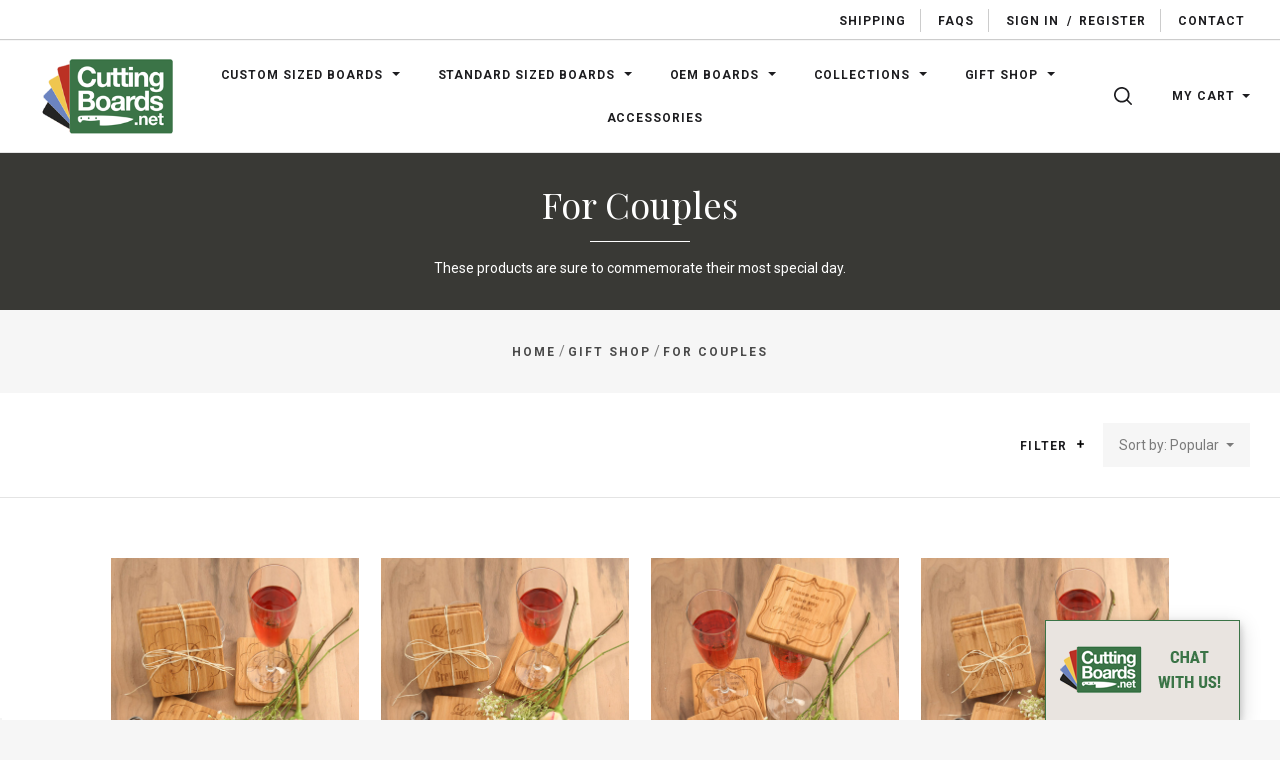

--- FILE ---
content_type: text/html; charset=UTF-8
request_url: https://www.cuttingboards.net/for-couples/?page=3
body_size: 30629
content:


<!doctype html>
<html class="no-js" lang="en">
<head>

  <title>Gift Shop - For Couples - Page 3 - CuttingBoards.net</title>

  <meta name="description" content="Personalized cutting boards make the perfect gift for newlyweds! Get them a gift they will cherish forever."><link rel='canonical' href='https://www.cuttingboards.net/for-couples/?page=3' /><meta name='platform' content='bigcommerce.stencil' />
  

  <link href="https://cdn11.bigcommerce.com/s-p1qyb/product_images/cbfavicon.jpg" rel="shortcut icon">
  <meta http-equiv="X-UA-Compatible" content="ie=edge" />
  <meta name="viewport" content="width=device-width, initial-scale=1, maximum-scale=1">
  <link data-stencil-stylesheet href="https://cdn11.bigcommerce.com/s-p1qyb/stencil/f8b6ec10-152e-013a-b586-6a6871ab348e/e/9eb034a0-9540-013d-0f41-3292caeb4f80/css/theme-278ea140-152f-013a-fcbb-6e0d00e911a7.css" rel="stylesheet">
  <link href="https://fonts.googleapis.com/css?family=Karla:400%7CMontserrat:400%7CRoboto:400,400italic,500,700%7CPlayfair+Display:400,400italic,700,700italic&display=swap" rel="stylesheet">
<!-- Section BigCommerce Optimizer -->
  <!-- Start Tracking Code for analytics_googleanalytics -->

<style>.async-hide { opacity: 0 !important} </style>
<script>(function(a,s,y,n,c,h,i,d,e){s.className+=' '+y;h.start=1*new Date;
h.end=i=function(){s.className=s.className.replace(RegExp(' ?'+y),'')};
(a[n]=a[n]||[]).hide=h;setTimeout(function(){i();h.end=null},c);h.timeout=c;
})(window,document.documentElement,'async-hide','dataLayer',4000,
{'GTM-M89SDMJ':true});</script>

<script>
   (function(i,s,o,g,r,a,m){i['GoogleAnalyticsObject']=r;i[r]=i[r]||function(){
   (i[r].q=i[r].q||[]).push(arguments)},i[r].l=1*new Date();a=s.createElement(o),
   m=s.getElementsByTagName(o)[0];a.async=1;a.src=g;m.parentNode.insertBefore(a,m)
   })(window,document,'script','//www.google-analytics.com/analytics.js','ga');
   
   ga('create', 'UA-45664628-1', 'cuttingboards.net');
   ga('require', 'GTM-M89SDMJ');
   ga('send', 'pageview');
   ga('require', 'ecommerce', 'ecommerce.js');

   function trackEcommerce() {
   this._addTrans = addTrans;
   this._addItem = addItems;
   this._trackTrans = trackTrans;
   }
   function addTrans(orderID,store,total,tax,shipping,city,state,country) {
   ga('ecommerce:addTransaction', {
       'id': orderID,
       'affiliation': store,
       'revenue': total,
       'tax': tax,
       'shipping': shipping,
       'city': city,
       'state': state,
       'country': country
   });
   }
   function addItems(orderID,sku,product,variation,price,qty) {
   ga('ecommerce:addItem', {
       'id': orderID,
       'sku': sku,
       'name': product,
       'category': variation,
       'price': price,
       'quantity': qty
   });
   }
   function trackTrans() {
       ga('ecommerce:send');
   }
   var pageTracker = new trackEcommerce();
</script>

<!-- LOQATE BEGIN -->

<script>
(function(n,t,i,r){var u,f;n[i]=n[i]||{},n[i].initial={accountCode:"CUTTI11123",host:"CUTTI11123.addressy.com"},n[i].on=n[i].on||function(){(n[i].onq=n[i].onq||[]).push(arguments)},u=t.createElement("script"),u.async=!0,u.src=r,f=t.getElementsByTagName("script")[0],f.parentNode.insertBefore(u,f)})(window,document,"pca","https://CUTTI11123.addressy.com/js/sensor.js");
if (window.document.location.href.split('?')[1] === "action=create_account") {
pca.on("data", function(type, key, data) {
    pca.fire(document.getElementById('input-FormField_10'), "change"); 
    pca.fire(document.getElementById('select-FormField_12'), "change"); 
    var stateProvinceSelect = document.getElementById('provinceCodeInput');
    stateProvinceSelect.value = data.ProvinceName;
    document.querySelector("#select-FormField_12").previousElementSibling.textContent = data.ProvinceName;
    pca.fire(stateProvinceSelect, "change");
    pca.fire(document.getElementById('input-FormField_8'), "change");
    pca.fire(document.getElementById('input-FormField_9'), "change");
});
}
</script>
<!-- LOQATE END -->

<script>
if (window.document.location.pathname === '/checkout') {
    (function (XHR) {
        'use strict';
        var open = XHR.prototype.open;
        XHR.prototype.open = function (method, url, async, user, pass) {
            this._url = url;
            if (url.indexOf('/countries') > -1) { url = '/content/country-list-10-24-2024.json'; } open.call(this, method, url, async, user, pass);
        };
    }(XMLHttpRequest));
}
</script>
<style>
@media (max-width: 550px) {
    #chat_button {
        height: 36px;
        width: 108px;
        top: 50%;
        left: -36px;
        position: fixed;
        bottom: auto;
        right: auto;
        -ms-transform: rotate(270deg);
        transform: rotate(270deg);
    }
    #chat_button a {
        display: block;
        height: 36px;
        width: 108px;
        position: relative;
    }
    #chat_button a::after {
        content: "Live chat";
        text-transform: uppercase;
        color: #3f754a;
        display: block;
        position: absolute;
        bottom: 0;
        left: 0;
        height: 36px;
        width: 108px;
        text-align: center;
        padding-top: 7px;
        font-weight: bold;
    }
    #chat_button a[data-type="offline"]::after {
        content: "Message";
    }
    #chat_button a img {
        display: none;
    }
}
#.amazonpay-button-container, .ApplePayInnerContainer {
    width: 100% !important;
    max-width: 100% !important;
}
.cart-additional-checkout-buttons {
    width: 272px;
    margin-left: auto;
}
</style>

<!-- End Tracking Code for analytics_googleanalytics -->

<!-- Start Tracking Code for analytics_googleanalytics4 -->

<script data-cfasync="false" src="https://cdn11.bigcommerce.com/shared/js/google_analytics4_bodl_subscribers-358423becf5d870b8b603a81de597c10f6bc7699.js" integrity="sha256-gtOfJ3Avc1pEE/hx6SKj/96cca7JvfqllWA9FTQJyfI=" crossorigin="anonymous"></script>
<script data-cfasync="false">
  (function () {
    window.dataLayer = window.dataLayer || [];

    function gtag(){
        dataLayer.push(arguments);
    }

    function initGA4(event) {
         function setupGtag() {
            function configureGtag() {
                gtag('js', new Date());
                gtag('set', 'developer_id.dMjk3Nj', true);
                gtag('config', 'G-ZY51H9KLRR');
            }

            var script = document.createElement('script');

            script.src = 'https://www.googletagmanager.com/gtag/js?id=G-ZY51H9KLRR';
            script.async = true;
            script.onload = configureGtag;

            document.head.appendChild(script);
        }

        setupGtag();

        if (typeof subscribeOnBodlEvents === 'function') {
            subscribeOnBodlEvents('G-ZY51H9KLRR', false);
        }

        window.removeEventListener(event.type, initGA4);
    }

    

    var eventName = document.readyState === 'complete' ? 'consentScriptsLoaded' : 'DOMContentLoaded';
    window.addEventListener(eventName, initGA4, false);
  })()
</script>

<!-- End Tracking Code for analytics_googleanalytics4 -->

<!-- Start Tracking Code for analytics_siteverification -->

<meta name="google-site-verification" content="BqRrVqn-CPjnD1nLlO04FG9K-sNyvtf775khE5xHL0w" />

<!-- End Tracking Code for analytics_siteverification -->


<script type="text/javascript" src="https://checkout-sdk.bigcommerce.com/v1/loader.js" defer ></script>
<script type="text/javascript">
var BCData = {};
</script>
<script src='https://www.cuttingboards.net/content/magiczoomplus/magiczoomplus.stencil.js' ></script><script src='https://cdn.attn.tv/greengaskets/dtag.js'  ></script><script src='https://cdn.attn.tv/cuttingboards/dtag.js'  ></script><script type="text/javascript">
    (function(c,l,a,r,i,t,y){
        c[a]=c[a]||function(){(c[a].q=c[a].q||[]).push(arguments)};
        t=l.createElement(r);t.async=1;t.src="https://www.clarity.ms/tag/"+i;
        y=l.getElementsByTagName(r)[0];y.parentNode.insertBefore(t,y);
    })(window, document, "clarity", "script", "axi3s003i6");
</script><!-- Google tag (gtag.js) -->
<script async src="https://www.googletagmanager.com/gtag/js?id=G-ZY51H9KLRR"></script>
<script>
  window.dataLayer = window.dataLayer || [];
  function gtag(){dataLayer.push(arguments);}
  gtag('js', new Date());

  gtag('config', 'G-ZY51H9KLRR');
</script><!-- Google Tag Manager -->
<script>(function(w,d,s,l,i){w[l]=w[l]||[];w[l].push({'gtm.start':
new Date().getTime(),event:'gtm.js'});var f=d.getElementsByTagName(s)[0],
j=d.createElement(s),dl=l!='dataLayer'?'&l='+l:'';j.async=true;j.src=
'https://www.googletagmanager.com/gtm.js?id='+i+dl;f.parentNode.insertBefore(j,f);
})(window,document,'script','dataLayer','GTM-N8NBJ6S');</script>
<!-- End Google Tag Manager --><!-- Global site tag (gtag.js) - Google Ads: AW-976476197 -->
<script async src="https://www.googletagmanager.com/gtag/js?id=AW-976476197"></script>
<script>
  window.dataLayer = window.dataLayer || [];
  function gtag(){dataLayer.push(arguments);}
  gtag('js', new Date());

  gtag('config', 'AW-976476197');
  gtag('set', 'developer_id.dMjk3Nj', true);
</script>
<!-- GA4 Code Start: View Product Content -->
<script>
</script>
<script>
  (function(w,d,t,r,u)
  {
    var f,n,i;
    w[u]=w[u]||[],f=function()
    {
      var o={ti:"211047283", enableAutoSpaTracking: true};
      o.q=w[u],w[u]=new UET(o),w[u].push("pageLoad")
    },
    n=d.createElement(t),n.src=r,n.async=1,n.onload=n.onreadystatechange=function()
    {
      var s=this.readyState;
      s&&s!=="loaded"&&s!=="complete"||(f(),n.onload=n.onreadystatechange=null)
    },
    i=d.getElementsByTagName(t)[0],i.parentNode.insertBefore(n,i)
  })
  (window,document,"script","//bat.bing.com/bat.js","uetq");
</script><script type="text/javascript">
    var attnData = {
	    pageType: "category",
            orderData: {},
    }
try {
    if ("") {
        fetch("/api/storefront/order/", {
            credentials: "include",
        })
        .then(function (response) {
            return response.json();
        })
        .then(function (orderInfo) {
            window.attnData = window.attnData || {
			        pageType: "category",
    		        orderData: {},
		            }
            window.attnData.orderData = {
                cartTotal: orderInfo.orderAmount,
                cartId: orderInfo.cartId,
			    cartCoupon: orderInfo.coupons.length > 0 ? orderInfo.coupons[0].code : null,
                orderId: orderInfo.orderId,
                phone: orderInfo.billingAddress.phone,
                email: orderInfo.billingAddress.email,
                items: orderInfo.lineItems.physicalItems.map(item => {
                    return {
                        sku: item.productId,
                        subProductId: item.variantId,
                        name: item.name,
                        image: item.imageUrl,
                        price: item.salePrice,
                        currency: orderInfo.currency.code,
                        quantity: item.quantity,
                    }
                }),
            }
        })
}} catch (e) {}
</script>
<script type="text/javascript">
 const attn_upc = "";
    const attn_price = "";
    var variant = null;
    const attnBCProducts = window.attn_bc_products = window.attn_bc_products || {};
    const productsCatalogue = attnBCProducts.products = attnBCProducts.products || [];
    const product = {
        sku: '',
        subProductId: variant,
        productId: '',
        name: '',
        image: '',
        category: '',
        price: attn_price,
        currency: 'USD' || 'USD',
    };
    if (attnData.pageType === 'product' && product.sku) {    try {
        fetch('/graphql', {
            method: 'POST',
            credentials: 'same-origin',
            headers: {
              'Content-Type': 'application/json',
              'Authorization': 'Bearer eyJ0eXAiOiJKV1QiLCJhbGciOiJFUzI1NiJ9.eyJjaWQiOlsxXSwiY29ycyI6WyJodHRwczovL3d3dy5jdXR0aW5nYm9hcmRzLm5ldCJdLCJlYXQiOjE3NjU0NTUxOTIsImlhdCI6MTc2NTI4MjM5MiwiaXNzIjoiQkMiLCJzaWQiOjU0NjIxMywic3ViIjoiQkMiLCJzdWJfdHlwZSI6MCwidG9rZW5fdHlwZSI6MX0.7Wq-6JBmU64Ft6eLvvlxeya2cgVw99T-CU7ckeumbkWyYTCPE_Xj7oF_-58NNph5TX64fglxQVXwoz2bu25qWg'
            },
            body: JSON.stringify({ query: '{ site {product(entityId: ) { sku, variants{edges{node{upc, entityId, prices{price{value}}}}}}}}'})})
            .then(data => data.json())
            .then(json => json?.data?.site?.product?.variants?.edges)
            .then(variantsArr =>  {
                if (variantsArr.length === 1) {
                    variant = variantsArr[0]?.node?.entityId;
                } else if (attn_upc) {
                    variant = variantsArr.find(variantObj => variantObj?.node?.upc === attn_upc)?.node.entityId;
                } else if (attn_price) {
                    variant = variantsArr.find(variantObj => variantObj?.node?.prices?.price?.value?.toString() === attn_price)?.node.entityId;
                } else {
                    variant = variantsArr[0]?.node?.entityId;
                }
            })
            .then(() => {
                product.subProductId = variant;
                attnBCProducts["current_product"] = product;
                if (productsCatalogue.filter(i => {i.productId === '' && i.subProductId === variant}).length === 0) {
                    productsCatalogue.push(product);
                }
            })
    } catch {
        attnBCProducts["current_product"] = product;
        if (productsCatalogue.filter(i => i.productId === '').length === 0) {
            productsCatalogue.push(product);
        }
    }}
</script><script type="text/javascript">
    var attnData = {
	    pageType: "category",
            orderData: {},
    }
try {
    if ("") {
        fetch("/api/storefront/order/", {
            credentials: "include",
        })
        .then(function (response) {
            return response.json();
        })
        .then(function (orderInfo) {
            window.attnData = window.attnData || {
			        pageType: "category",
    		        orderData: {},
		            }
            window.attnData.orderData = {
                cartTotal: orderInfo.orderAmount,
                cartId: orderInfo.cartId,
			    cartCoupon: orderInfo.coupons.length > 0 ? orderInfo.coupons[0].code : null,
                orderId: orderInfo.orderId,
                phone: orderInfo.billingAddress.phone,
                email: orderInfo.billingAddress.email,
                items: orderInfo.lineItems.physicalItems.map(item => {
                    return {
                        sku: item.productId,
                        subProductId: item.variantId,
                        name: item.name,
                        image: item.imageUrl,
                        price: item.salePrice,
                        currency: orderInfo.currency.code,
                        quantity: item.quantity,
                    }
                }),
            }
        })
}} catch (e) {}
</script>
<script type="text/javascript">
 const attn_upc = "";
    const attn_price = "";
    var variant = null;
    const attnBCProducts = window.attn_bc_products = window.attn_bc_products || {};
    const productsCatalogue = attnBCProducts.products = attnBCProducts.products || [];
    const product = {
        sku: '',
        subProductId: variant,
        productId: '',
        name: '',
        image: '',
        category: '',
        price: attn_price,
        currency: 'USD' || 'USD',
    };
    if (attnData.pageType === 'product' && product.sku) {    try {
        fetch('/graphql', {
            method: 'POST',
            credentials: 'same-origin',
            headers: {
              'Content-Type': 'application/json',
              'Authorization': 'Bearer eyJ0eXAiOiJKV1QiLCJhbGciOiJFUzI1NiJ9.eyJjaWQiOlsxXSwiY29ycyI6WyJodHRwczovL3d3dy5jdXR0aW5nYm9hcmRzLm5ldCJdLCJlYXQiOjE3NjU0NTUxOTIsImlhdCI6MTc2NTI4MjM5MiwiaXNzIjoiQkMiLCJzaWQiOjU0NjIxMywic3ViIjoiQkMiLCJzdWJfdHlwZSI6MCwidG9rZW5fdHlwZSI6MX0.7Wq-6JBmU64Ft6eLvvlxeya2cgVw99T-CU7ckeumbkWyYTCPE_Xj7oF_-58NNph5TX64fglxQVXwoz2bu25qWg'
            },
            body: JSON.stringify({ query: '{ site {product(entityId: ) { sku, variants{edges{node{upc, entityId, prices{price{value}}}}}}}}'})})
            .then(data => data.json())
            .then(json => json?.data?.site?.product?.variants?.edges)
            .then(variantsArr =>  {
                if (variantsArr.length === 1) {
                    variant = variantsArr[0]?.node?.entityId;
                } else if (attn_upc) {
                    variant = variantsArr.find(variantObj => variantObj?.node?.upc === attn_upc)?.node.entityId;
                } else if (attn_price) {
                    variant = variantsArr.find(variantObj => variantObj?.node?.prices?.price?.value?.toString() === attn_price)?.node.entityId;
                } else {
                    variant = variantsArr[0]?.node?.entityId;
                }
            })
            .then(() => {
                product.subProductId = variant;
                attnBCProducts["current_product"] = product;
                if (productsCatalogue.filter(i => {i.productId === '' && i.subProductId === variant}).length === 0) {
                    productsCatalogue.push(product);
                }
            })
    } catch {
        attnBCProducts["current_product"] = product;
        if (productsCatalogue.filter(i => i.productId === '').length === 0) {
            productsCatalogue.push(product);
        }
    }}
</script>
 <script data-cfasync="false" src="https://microapps.bigcommerce.com/bodl-events/1.9.4/index.js" integrity="sha256-Y0tDj1qsyiKBRibKllwV0ZJ1aFlGYaHHGl/oUFoXJ7Y=" nonce="" crossorigin="anonymous"></script>
 <script data-cfasync="false" nonce="">

 (function() {
    function decodeBase64(base64) {
       const text = atob(base64);
       const length = text.length;
       const bytes = new Uint8Array(length);
       for (let i = 0; i < length; i++) {
          bytes[i] = text.charCodeAt(i);
       }
       const decoder = new TextDecoder();
       return decoder.decode(bytes);
    }
    window.bodl = JSON.parse(decodeBase64("[base64]"));
 })()

 </script>

<script nonce="">
(function () {
    var xmlHttp = new XMLHttpRequest();

    xmlHttp.open('POST', 'https://bes.gcp.data.bigcommerce.com/nobot');
    xmlHttp.setRequestHeader('Content-Type', 'application/json');
    xmlHttp.send('{"store_id":"546213","timezone_offset":"-4.0","timestamp":"2025-12-09T14:52:09.47788500Z","visit_id":"f394f418-12cd-44d1-a0e1-202f5ee53a67","channel_id":1}');
})();
</script>

  

  
















































  <!-- snippet location html_head -->
</head>

<body class="template-category
mobile-nav-closed
collection-row-of-3

carousel-title-background



">
    <!-- Google Tag Manager (noscript) -->
    <noscript><iframe src="https://www.googletagmanager.com/ns.html?id=GTM-N8NBJ6S" height="0" width="0" style="display:none;visibility:hidden"></iframe></noscript>
    <!-- End Google Tag Manager (noscript) -->
  <div class="icon-sprite"><svg xmlns="http://www.w3.org/2000/svg" xmlns:xlink="http://www.w3.org/1999/xlink">
  <defs>
    <symbol id="icon-previous-round" viewBox="0 0 1024 1024">
      <path d="M512.008 1024c-282.311 0-511.992-229.681-511.992-511.992s229.666-512.008 511.992-512.008 511.992 229.681 511.992 512.008-229.681 511.992-511.992 511.992zM512.008 24.243c-268.959 0-487.765 218.791-487.765 487.765 0 268.943 218.791 487.765 487.765 487.765 268.943 0 487.765-218.822 487.765-487.765-0.016-268.974-218.838-487.765-487.765-487.765z"></path>
      <path d="M552.999 613.886c5.92-5.531 5.92-14.552 0-20.083l-95.319-89.367 95.319-89.367c5.92-5.531 5.92-14.536 0-20.083-5.905-5.547-15.502-5.547-21.423 0l-106.022 99.401c-5.92 5.547-5.92 14.552 0 20.083l106.022 99.416c2.96 2.773 6.824 4.16 10.719 4.16s7.743-1.402 10.704-4.16v0z"></path>
    </symbol>
    <symbol id="icon-next-round" viewBox="0 0 1024 1024">
      <path d="M0 512.008c0-282.311 229.681-511.992 511.992-511.992s512.008 229.666 512.008 511.992-229.681 511.992-511.992 511.992-512.008-229.681-512.008-511.992zM24.243 512.008c0 268.943 218.822 487.765 487.765 487.765 268.974 0 487.765-218.822 487.765-487.765 0-268.959-218.791-487.765-487.765-487.765-268.943 0-487.765 218.791-487.765 487.765z"></path>
      <path d="M471.001 613.886c2.96 2.773 6.824 4.16 10.719 4.16s7.743-1.387 10.719-4.16l106.038-99.416c5.905-5.531 5.905-14.536 0-20.083l-106.038-99.401c-5.92-5.547-15.518-5.547-21.423 0-5.92 5.547-5.92 14.552 0 20.083l95.319 89.367-95.319 89.367c-5.936 5.531-5.936 14.536-0.016 20.083v0z"></path>
    </symbol>
    <symbol id="icon-printer" viewBox="0 0 1024 1024">
      <path d="M0 0h1024v1024h-1024v-1024zM718.103 370.335v-113.689h-393.142v113.689h-68.961v262.261h68.746v-71.702h393.357v71.702h68.961v-262.261h-68.961zM666.543 370.335v-62.012h-290.023v62.012h290.023zM735.935 435.923v0c8.613 0 15.598-7 15.598-15.634s-6.985-15.632-15.598-15.632c-8.613 0-15.597 6.998-15.597 15.632s6.984 15.634 15.597 15.634zM665.684 730.783v-125.317h-289.163v125.317h289.163z"></path>
    </symbol>
    <symbol id="icon-email" viewBox="0 0 1024 1024">
      <path d="M0 0h1024v1024h-1024v-1024zM405.802 497.711l-149.802-115.073v264.875l149.802-149.802zM766.668 329.143h-508.908l254.251 195.308 254.657-195.308zM583.276 524.609l-71.287 54.672-71.399-54.847-183.968 183.97h510.448l-183.793-183.794zM618.087 497.91l149.913 149.913v-264.888l-149.913 114.975z"></path>
    </symbol>
    <symbol id="icon-share" viewBox="0 0 864 1024">
      <path fill-rule="evenodd" d="M0 0h853.333v853.333h-298.667v-85.333h213.333v-682.667h-682.667v682.667h213.333v85.333h-298.667v-853.333zM225.835 499.499c16.661 16.661 43.68 16.661 60.331 0l97.835-97.824v579.659c0 23.563 19.104 42.667 42.667 42.667s42.667-19.104 42.667-42.667v-579.659l97.835 97.824c16.661 16.661 43.68 16.661 60.331 0 16.661-16.661 16.661-43.68 0-60.331l-170.667-170.667c-8-8-18.848-12.501-30.165-12.501s-22.165 4.501-30.165 12.501l-170.667 170.667c-16.672 16.651-16.672 43.68 0 60.331v0z"></path>
    </symbol>
    <symbol id="icon-check-valid" viewBox="0 0 1024 1024">
      <path fill-rule="evenodd" d="M347.773 647.244l-212.528-212.528-135.245 135.245 347.774 347.774 676.226-676.226-135.245-135.245-540.981 540.981z"></path>
    </symbol>
    <symbol id="icon-decrement" viewBox="0 0 1024 1024">
      <path fill-rule="evenodd" d="M832 588.256v-152.513h-640v152.513h640z"></path>
    </symbol>
    <symbol id="icon-increment-regular" viewBox="0 0 32 32">
      <path fill-rule="evenodd" class="icon-increment-vertical" d="M19.037 3.544h-6.076v24.911h6.076v-24.911z"></path>
      <path fill-rule="evenodd" class="icon-increment-horizontal" d="M3.999 13.266v5.468h24v-5.468h-24z"></path>
    </symbol>
    <symbol id="icon-increment" viewBox="0 0 32 32">
      
<path fill-rule="evenodd" class="icon-increment-vertical" d="M19.037 3.544h-6.076v24.911h6.076v-24.911z"></path>
<path fill-rule="evenodd" class="icon-increment-horizontal" d="M3.999 13.266v5.468h24v-5.468h-24z"></path>
    </symbol>
    <symbol id="icon-x-invalid" viewBox="0 0 1024 1024">
      <path fill-rule="evenodd" d="M1024 143.36l-143.36-143.36-368.64 368.64-368.64-368.64-143.36 143.36 368.64 368.64-368.64 368.64 143.36 143.36 368.64-368.64 368.64 368.64 143.36-143.36-368.64-368.64 368.64-368.64z"></path>
    </symbol>
    <symbol id="icon-star" viewBox="0 0 1024 1024">
      <path fill-rule="evenodd" d="M512 816.032l-316.433 164.816 60.433-349.085-256-247.224 353.783-50.931 158.217-317.608 158.217 317.608 353.783 50.931-256 247.224 60.433 349.085z"></path>
    </symbol>
    <symbol id="icon-unchecked" viewBox="0 0 1024 1024">
      <path fill-rule="evenodd" d="M36.317 108.616v0 806.767c0 39.887 32.398 72.3 72.3 72.3h806.767c39.887 0 72.3-32.398 72.3-72.3v-806.767c0-39.887-32.398-72.3-72.3-72.3h-806.767c-39.887 0-72.3 32.398-72.3 72.3v0zM0 108.616c0-59.987 48.701-108.616 108.616-108.616h806.767c59.987 0 108.616 48.701 108.616 108.616v806.767c0 59.987-48.701 108.616-108.616 108.616h-806.767c-59.987 0-108.616-48.701-108.616-108.616v-806.767z"></path>
    </symbol>
    <symbol id="icon-checked" viewBox="0 0 1024 1024">
      <path fill-rule="evenodd" d="M425.666 576.814l-126.034-126.034-80.203 80.203 206.237 206.238 401.017-401.017-80.203-80.203-320.814 320.814z"></path>
      <path fill-rule="evenodd" class="path2" d="M36.317 108.616v0 806.767c0 39.887 32.398 72.3 72.3 72.3h806.767c39.887 0 72.3-32.398 72.3-72.3v-806.767c0-39.887-32.398-72.3-72.3-72.3h-806.767c-39.887 0-72.3 32.398-72.3 72.3v0zM0 108.616c0-59.987 48.701-108.616 108.616-108.616h806.767c59.987 0 108.616 48.701 108.616 108.616v806.767c0 59.987-48.701 108.616-108.616 108.616h-806.767c-59.987 0-108.616-48.701-108.616-108.616v-806.767z"></path>
    </symbol>
    <symbol id="icon-linkedin" viewBox="0 0 1024 1024">
      <path fill-rule="evenodd" d="M0 0v1024h1024v-1024h-1024zM374.474 751.39h-111.858v-334.255h111.858v334.255zM318.557 371.49h-0.74c-37.502 0-61.817-25.657-61.817-57.768 0-32.759 25.032-57.722 63.274-57.722s61.794 24.94 62.534 57.722c0 32.111-24.269 57.768-63.228 57.768h-0.023zM777.672 751.39h-111.812v-178.834c0-44.928-16.195-75.605-56.635-75.605-30.932 0-49.301 20.683-57.352 40.648-2.984 7.126-3.725 17.12-3.725 27.068v186.7h-111.788c0 0 1.458-302.907 0-334.255h111.812v47.381c14.853-22.765 41.365-55.246 100.753-55.246 73.593 0 128.793 47.751 128.793 150.447v191.651l-0.046 0.046zM547.409 465.58c0.185-0.324 0.463-0.694 0.717-1.064v1.064h-0.717z"></path>
    </symbol>
    <symbol id="icon-google" viewBox="0 0 1024 1024">
      <path fill-rule="evenodd" d="M0 0h1024v1024h-1024v-1024zM384.489 469.991v79.353h102.249c-16.297 51.309-41.525 79.353-102.249 79.353-62.231 0-111.123-52.902-111.123-118.262 0-65.331 48.92-118.205 111.208-118.205 32.595 0 54.836 12.372 74.092 29.466 16.297-17.065 14.79-18.658 53.329-57.538-34.159-32.68-78.614-51.253-127.534-51.253-105.236 0-189.623 88.654-189.623 199.094s84.473 199.094 189.652 199.094c157.057 0 195.596-143.063 182.257-239.539h-182.257v-1.564zM723.802 476.248v-70.053h-45.934v70.024h-68.176v48.238h68.176v71.532h45.934v-71.532h66.668v-48.238l-66.668 0.028z"></path>
    </symbol>
    <symbol id="icon-rss" viewBox="0 0 1024 1024">
      <path fill-rule="evenodd" d="M0 0v1024h1024v-1024h-1024zM229.211 219.62c0 0 533.321-26.258 575.36 535.954h-107.721c0 0 21.047-409.838-467.657-446.629v-89.326h0.018zM229.211 406.189c0 0 312.649-10.533 373.065 349.385h-107.703c0 0-13.111-212.773-265.381-260.133v-89.253h0.018zM287.744 640.557c37.705 0 68.315 30.537 68.315 68.315 0 37.705-30.629 68.297-68.315 68.297-37.742 0-68.315-30.574-68.315-68.297 0-37.76 30.574-68.315 68.315-68.315v0z"></path>
    </symbol>
    <symbol id="icon-stumbleupon" viewBox="0 0 1024 1024">
      <path fill-rule="evenodd" d="M0 0h1024v1024h-1024v-1024zM542.856 459.798l38.584 21.375 60.976-20.545v-41.26c0-71.324-59.638-126.796-130.472-126.796-70.664 0-130.472 51.947-130.472 125.948v188.922c0 17.039-13.873 30.912-30.912 30.912s-30.912-13.873-30.912-30.912v-80.013h-100.219v81.182c0 72.172 58.469 130.792 130.792 130.792 71.663 0 129.793-57.47 130.792-128.964v-186.584c0-17.039 13.873-30.912 30.912-30.912s30.912 13.873 30.912 30.912v35.907l0.019 0.038zM704.371 527.465v83.858c0 17.039-13.873 30.912-30.912 30.912s-30.912-13.873-30.912-30.912v-82.181l-60.976 20.715-38.584-21.375v81.521c0.66 71.663 58.959 129.623 130.792 129.623 72.172 0 130.792-58.469 130.792-130.792v-81.182l-100.2-0.188z"></path>
    </symbol>
    <symbol id="icon-tumblr" viewBox="0 0 1024 1024">
      <path fill-rule="evenodd" d="M0 0h1024v1024h-1024v-1024zM630.437 657.498c-9.347 4.461-27.223 8.341-40.576 8.687-40.23 1.084-48.037-28.26-48.383-49.561v-156.49h100.944v-76.093h-100.567v-128.042h-73.642c-1.21 0-3.33 1.052-3.597 3.754-4.304 39.193-22.668 107.982-98.902 135.456v64.924h50.88v164.266c0 56.221 41.487 136.1 150.992 134.246 36.931-0.628 77.947-16.117 87.042-29.438l-24.176-71.71h-0.016z"></path>
    </symbol>
    <symbol id="icon-youtube" viewBox="0 0 1024 1024">
      <path fill-rule="evenodd" d="M0 0h1024v1024h-1024v-1024zM798.735 381.377c0 0-5.726-40.323-23.253-58.088-22.247-23.308-47.184-23.418-58.637-24.79-81.89-5.928-204.708-5.928-204.708-5.928h-0.256c0 0-122.817 0-204.708 5.928-11.435 1.372-36.371 1.482-58.637 24.79-17.545 17.765-23.253 58.088-23.253 58.088s-5.855 47.349-5.855 94.697v44.385c0 47.349 5.855 94.697 5.855 94.697s5.708 40.323 23.253 58.088c22.266 23.308 51.502 22.577 64.528 25.010 46.818 4.482 198.945 5.873 198.945 5.873s122.945-0.183 204.836-6.111c11.435-1.372 36.371-1.482 58.637-24.79 17.545-17.765 23.253-58.088 23.253-58.088s5.836-47.349 5.836-94.697v-44.385c0-47.349-5.836-94.697-5.836-94.697v0.018zM451.616 574.266l-0.018-164.403 158.109 82.494-158.091 81.909z"></path>
    </symbol>
    <symbol id="icon-facebook" viewBox="0 0 1024 1024">
      <path fill-rule="evenodd" d="M0 0h1024v1024h-1024v-1024zM549.161 737.28v-225.306h66.647l8.832-77.642h-75.479l0.113-38.86c0-20.25 2.062-31.101 33.229-31.101h41.665v-77.651h-66.656c-80.065 0-108.245 37.665-108.245 101.005v46.616h-49.907v77.642h49.907v225.298h99.894z"></path>
    </symbol>
    <symbol id="icon-instagram" viewBox="0 0 1024 1024">
      <path fill-rule="evenodd" d="M0 0h1024v1024h-1024v-1024zM736.283 706.758c0.386-2.092 0.669-4.217 0.997-6.315v-376.886c-0.315-2.065-0.585-4.136-0.971-6.194-3.943-21.111-20.598-37.494-41.049-40.419-0.849-0.114-1.679-0.309-2.515-0.464h-361.489c-2.181 0.41-4.374 0.72-6.523 1.231-19.962 4.755-34.732 21.561-37.575 42.706-0.116 0.881-0.289 1.755-0.437 2.636v377.915c0.412 2.394 0.74 4.809 1.254 7.189 4.413 20.405 21.074 36.222 40.895 38.886 0.959 0.121 1.923 0.316 2.882 0.477h360.498c2.342-0.417 4.69-0.76 7.006-1.285 18.398-4.082 33.432-20.129 37.028-39.478zM335.469 677.866c0 10.027 8.305 18.649 17.897 18.649 105.733 0.007 211.459 0.007 317.191 0 9.682 0 17.942-8.608 17.942-18.71 0.006-69.627 0-139.247 0-208.868v-1.446h-43.011c6.073 20.29 7.938 40.93 5.558 61.967-2.393 21.043-8.878 40.628-19.44 58.712-10.569 18.105-24.272 33.102-41.049 45.039-43.487 30.963-100.741 33.687-146.884 6.611-23.326-13.673-41.641-32.739-54.41-57.306-19.048-36.66-22.091-75.135-10.917-115.056-14.268 0.013-28.479 0.013-42.882 0.013v1.271c0 69.708-0.006 139.415 0.006 209.123zM509.906 607.398c51.014 1.143 92.275-41.468 93.349-93.293 1.1-53.446-40.135-97.591-91.252-97.557-49.971-0.034-90.596 41.999-91.297 94.006-0.72 53.406 40.174 95.741 89.2 96.844zM688.492 378.503c0.006-14.87 0.006-29.746 0-44.616 0-10.666-8.073-19.154-18.263-19.16-14.185-0.007-28.369-0.013-42.561 0-10.164 0.013-18.263 8.521-18.27 19.187-0.006 14.742-0.045 29.484 0.051 44.232 0.013 2.199 0.412 4.486 1.081 6.571 2.547 7.848 9.424 12.664 17.845 12.704 6.845 0.013 13.689-0.007 20.541-0.007 7.411-0.087 14.847 0.061 22.265-0.128 9.54-0.249 17.311-8.797 17.311-18.784z"></path>
    </symbol>
    <symbol id="icon-pinterest" viewBox="0 0 1024 1024">
      <path fill-rule="evenodd" d="M0 0h1024v1024h-1024v-1024zM317.44 436.825c0 52.605 18.8 99.405 59.124 116.845 6.612 2.864 12.535 0.099 14.452-7.657 1.334-5.367 4.489-18.907 5.897-24.546 1.934-7.67 1.183-10.361-4.153-17.046-11.627-14.529-19.057-33.338-19.057-59.98 0-77.294 54.589-146.49 142.149-146.49 77.533 0 120.13 50.187 120.13 117.212 0 88.188-36.841 162.619-91.533 162.619-30.203 0-52.813-26.462-45.566-58.917 8.677-38.746 25.486-80.562 25.486-108.529 0-25.036-12.685-45.917-38.938-45.917-30.877 0-55.68 33.837-55.68 79.166 0 28.871 9.209 48.396 9.209 48.396s-31.598 141.826-37.136 166.665c-11.031 49.467-1.658 110.106-0.866 116.23 0.465 3.628 4.868 4.491 6.862 1.749 2.847-3.937 39.621-52.031 52.124-100.088 3.537-13.608 20.308-84.071 20.308-84.071 10.030 20.27 39.348 38.124 70.526 38.124 92.812 0 155.781-89.636 155.781-209.616 0-90.723-72.537-175.215-182.784-175.215-137.173 0-206.336 104.185-206.336 191.065z"></path>
    </symbol>
    <symbol id="icon-twitter" viewBox="0 0 1024 1024">
      <path fill-rule="evenodd" d="M0 0h1024v1024h-1024v-1024zM511.344 432.655l0.977 16.831-16.278-2.061c-59.251-7.9-111.014-34.692-154.964-79.687l-21.487-22.326-5.534 16.487c-11.72 36.752-4.232 75.566 20.184 101.67 13.022 14.426 10.092 16.487-12.371 7.9-7.813-2.748-14.65-4.809-15.301-3.778-2.279 2.404 5.534 33.661 11.72 46.026 8.464 17.174 25.719 34.005 44.601 43.965l15.952 7.9-18.882 0.343c-18.231 0-18.882 0.343-16.929 7.557 6.511 22.326 32.23 46.026 60.879 56.331l20.184 7.213-17.58 10.991c-26.044 15.8-56.646 24.731-87.249 25.418-14.65 0.343-26.695 1.717-26.695 2.748 0 3.435 39.718 22.67 62.832 30.226 69.343 22.326 151.708 12.709 213.564-25.418 43.95-27.135 87.9-81.061 108.41-133.27 11.069-27.822 22.138-78.657 22.138-103.044 0-15.8 0.977-17.861 19.208-36.752 10.743-10.991 20.835-23.013 22.789-26.448 3.256-6.526 2.93-6.526-13.673-0.687-27.672 10.304-31.579 8.93-17.905-6.526 10.092-10.991 22.138-30.913 22.138-36.752 0-1.030-4.883 0.687-10.418 3.778-5.86 3.435-18.882 8.587-28.649 11.678l-17.58 5.839-15.952-11.335c-8.79-6.183-21.161-13.052-27.672-15.113-16.603-4.809-41.997-4.122-56.972 1.374-40.694 15.457-66.413 55.3-63.483 98.922 0 0-2.93-43.622 0 0z"></path>
    </symbol>
    <symbol id="icon-cart" viewBox="0 0 1024 1024">
      <path fill-rule="evenodd" d="M909.061 961.306h-794.122l31.347 31.347v-626.939l-31.347 31.347h794.122l-31.347-31.347v626.939l31.347-31.347zM909.061 1024c17.312 0 31.347-14.035 31.347-31.347v-626.939c0-17.312-14.035-31.347-31.347-31.347h-794.122c-17.312 0-31.347 14.035-31.347 31.347v626.939c0 17.312 14.035 31.347 31.347 31.347h794.122zM355.282 282.122c0 17.312-14.035 31.347-31.347 31.347s-31.347-14.035-31.347-31.347v-62.694c0-121.175 98.253-219.429 219.429-219.429s219.429 98.253 219.429 219.429v62.694c0 17.312-14.035 31.347-31.347 31.347s-31.347-14.035-31.347-31.347v-62.694c0-86.55-70.184-156.735-156.735-156.735s-156.735 70.184-156.735 156.735v62.694z"></path>
    </symbol>
    <symbol id="icon-close" viewBox="0 0 1024 1024">
      <path fill-rule="evenodd" d="M1024 89.6l-89.6-89.6-422.4 422.4-422.4-422.4-89.6 89.6 422.4 422.4-422.4 422.4 89.6 89.6 422.4-422.4 422.4 422.4 89.6-89.6-422.4-422.4 422.4-422.4z"></path>
    </symbol>
    <symbol id="icon-close-thin" viewBox="0 0 1024 1024">
      <path fill-rule="evenodd" d="M987.582 6.248l-981.333 981.333 30.17 30.17 981.333-981.333-30.17-30.17z"></path>
      <path fill-rule="evenodd" d="M1017.752 987.582l-981.333-981.333-30.17 30.17 981.333 981.333 30.17-30.17z"></path>
    </symbol>
    <symbol id="icon-menu" viewBox="0 0 1024 1024">
      <path fill-rule="evenodd" d="M0 150.588h1024v120.471h-1024v-120.471zM0 451.764h1024v120.471h-1024v-120.471zM0 752.941h1024v120.471h-1024v-120.471z"></path>
    </symbol>
    <symbol id="icon-search" viewBox="0 0 1024 1024">
      <path fill-rule="evenodd" d="M790.112 720.413c60.705-75.884 96.99-172.135 96.99-276.862 0-244.963-198.575-443.551-443.551-443.551-244.963 0-443.551 198.588-443.551 443.551s198.588 443.551 443.551 443.551c104.727 0 200.978-36.297 276.862-97.002l219.46 219.46c9.623 9.623 22.239 14.44 34.843 14.44 12.617 0 25.233-4.817 34.856-14.44 19.245-19.233 19.245-50.454 0-69.687l-219.46-219.46zM443.551 788.535c-190.53 0-344.984-154.454-344.984-344.984s154.454-344.984 344.984-344.984c190.542 0 344.984 154.454 344.984 344.984s-154.442 344.984-344.984 344.984v0z"></path>
    </symbol>
    <symbol id="icon-spinner" viewBox="0 0 1024 1024">
      <path fill-rule="evenodd" d="M852.878 743.448c-68.858 101.214-181.606 170.154-310.878 179.458v-80.258c77.358-6.884 149.18-40.308 204.758-95.888 13.558-13.558 25.792-28.086 36.652-43.42l69.468 40.108zM844 512c0 48.956-10.544 96.284-30.524 139.418l69.45 40.098c26.31-54.262 41.074-115.164 41.074-179.516 0-64.35-14.762-125.25-41.070-179.51l-69.452 40.096c19.98 43.134 30.522 90.46 30.522 139.414zM542 181.352c77.358 6.884 149.176 40.308 204.758 95.888 13.558 13.558 25.792 28.088 36.654 43.424l69.468-40.108c-68.856-101.216-181.606-170.158-310.88-179.462v80.258zM180 512c0-48.954 10.544-96.282 30.522-139.418l-69.45-40.096c-26.308 54.262-41.072 115.162-41.072 179.514 0 64.354 14.764 125.254 41.074 179.516l69.45-40.096c-19.98-43.136-30.524-90.464-30.524-139.42zM240.59 320.66c10.86-15.334 23.094-29.862 36.652-43.42 55.582-55.58 127.4-89.004 204.758-95.888v-80.258c-129.274 9.304-242.022 78.244-310.878 179.458l69.468 40.108zM482 842.648c-77.358-6.884-149.18-40.308-204.758-95.888-13.556-13.556-25.792-28.084-36.65-43.418l-69.468 40.108c68.858 101.214 181.604 170.152 310.876 179.458v-80.26z"></path>
    </symbol>
    <symbol id="icon-chevron-left" viewBox="0 0 1024 1024">
      <path fill-rule="evenodd" d="M780.716 61.018c13.582-13.582 13.582-35.554 0-49.135s-35.6-13.582-49.182 0l-501.831 501.831 501.831 501.785c6.814 6.814 15.668 10.198 24.568 10.198s17.8-3.384 24.614-10.198c13.582-13.582 13.582-35.554 0-49.135l-452.696-452.649 452.696-452.696z"></path>
    </symbol>
    <symbol id="icon-chevron-right" viewBox="0 0 1024 1024">
      <path fill-rule="evenodd" d="M243.285 962.98c-13.582 13.582-13.582 35.554 0 49.135s35.6 13.582 49.182 0l501.831-501.831-501.831-501.785c-6.814-6.814-15.668-10.198-24.568-10.198s-17.8 3.384-24.614 10.198c-13.582 13.582-13.582 35.554 0 49.135l452.696 452.649-452.696 452.696z"></path>
    </symbol>
    <symbol id="icon-arrow" viewBox="0 0 1024 1024">
      <path fill-rule="evenodd" d="M896 512l-222.891 222.891v-182.020h-545.109v-82.218h545.109l0.475-181.545 222.416 222.891z"></path>
    </symbol>
    <symbol id="icon-arrow-right" viewBox="0 0 1820 1024">
      <path fill-rule="evenodd" d="M1724.222 511.556l-469 469v-383h-1147v-173h1147l1-382 468 469z"></path>
    </symbol>
    <symbol id="icon-edit" viewBox="0 0 1024 1024">
      <path fill-rule="evenodd" d="M864 0c88.364 0 160 71.634 160 160 0 36.020-11.91 69.258-32 96l-64 64-224-224 64-64c26.742-20.090 59.978-32 96-32zM64 736l-64 288 288-64 592-592-224-224-592 592zM715.578 363.578l-448 448-55.156-55.156 448-448 55.156 55.156z"></path>
    </symbol>
    <symbol id="icon-edit-alt" viewBox="0 0 1024 1024">
      <path fill-rule="evenodd" d="M384 640l128-64 448-448-64-64-448 448-64 128zM289.3 867.098c-31.632-66.728-65.666-100.762-132.396-132.394l99.096-272.792 128-77.912 384-384h-192l-384 384-192 640 640-192 384-384v-192l-384 384-77.912 128z"></path>
    </symbol>
    <symbol id="icon-visa" viewBox="0 0 1582 1024">
      <path fill-rule="evenodd" d="M449.88 329.060l135.69-0.001-201.66 495.090-135.54 0.080-104.28-394.52c74.18 30.47 140.14 96.7 167.010 168.79l13.44 68.731zM557.311 824.669l80.109-496.020h128.040l-80.1 496.020h-128.050zM1023.73 527.82c73.91 35.38 108 78.2 107.58 134.75-1.040 102.93-88.49 169.43-223.030 169.43-57.481-0.63-112.82-12.62-142.7-26.44l17.92-111.020 16.481 7.88c42.12 18.53 69.34 26.040 120.62 26.040 36.83 0 76.32-15.22 76.66-48.45 0.21-21.731-16.54-37.27-66.45-61.57-48.56-23.68-112.949-63.449-112.169-134.739 0.76-96.39 89.899-163.71 216.489-163.71 49.59 0 89.439 10.86 114.76 20.83l-17.33 107.52-11.49-5.68c-23.68-10.060-53.979-19.739-95.85-19.039-50.17 0-73.36 22.060-73.37 42.659-0.33 23.3 27.13 38.53 71.88 61.54zM1478.36 329.12l103.651 495.679h-118.86s-11.78-57.030-15.601-74.3c-18.67 0-149.33-0.27-164.010-0.27-4.98 13.44-26.921 74.58-26.921 74.58h-134.55l190.22-454.56c13.41-32.34 36.42-41.13 67.11-41.13h98.96zM1320.42 648.759c24.99 0 86.349 0.001 106.289 0.001-5.080-24.79-29.67-143.17-29.67-143.17l-8.63-42.78c-6.47 18.58-17.729 48.64-16.989 47.319 0 0-40.38 110.11-51 138.63zM311.129 598.46c-52.75-146.33-169.080-223.721-311.15-259.48l1.7-10.29h206.49c27.85 1.1 50.34 10.42 58.080 41.86z"></path>
    </symbol>
    <symbol id="icon-mastercard" viewBox="0 0 1730 1024">
      <path fill-rule="evenodd" d="M1547.71 486.17c19.19 0 28.799 13.969 28.799 41.039 0 40.99-17.46 70.681-42.77 70.681-19.2 0-28.8-13.96-28.8-41.91 0-41 18.33-69.81 42.771-69.81zM1224.84 584.789c0-20.95 15.71-32.281 47.12-32.281 3.49 0 6.11 0.88 12.23 0.88-0.87 31.41-17.45 52.351-39.26 52.351-12.23 0-20.091-7.85-20.091-20.949zM840.889 507.148c0 2.63-0.010 6.14-0.010 10.479h-61.080c5.24-24.43 17.45-37.529 34.9-37.529 16.59 0 26.189 9.6 26.189 27.050zM1217.91 0.057c282.81 0 512.090 229.291 512.090 512.071 0 282.75-229.28 511.98-512.090 511.98-122.7 0-234.36-43-322.57-115 67.26-65 118.609-146.15 146.169-238.080h-42.55c-26.65 81.71-73.49 153.83-134.38 212.070-60.53-58.11-106.931-130.49-133.501-211.83h-42.57c27.44 91.38 77.91 172.83 144.68 237.83-87.981 71-199.12 115-321.16 115-282.79 0-512.050-229.23-512.050-511.98 0-282.78 229.26-512.030 512.050-512.030 122.040 0 233.18 44.050 321.16 115.29-66.769 64.74-117.239 146.17-144.68 237.56h42.57c26.57-81.34 72.971-153.72 133.501-211.43 60.89 57.86 107.729 129.931 134.38 211.65h42.55c-27.56-91.91-78.909-173.23-146.169-238.171 88.21-71.981 199.87-114.931 322.57-114.931zM230.929 646.818h54.109l42.76-257.41h-85.519l-52.37 159.68-2.62-159.68h-78.53l-42.76 257.41h50.61l33.17-196.32 4.35 196.32h37.53l70.69-198.060zM463.048 623.258l1.729-13.071 12.231-74.18c3.5-23.56 4.36-31.42 4.36-41.89 0-40.14-25.3-61.080-72.43-61.080-20.070 0-38.4 2.62-65.44 10.47l-7.86 47.14 5.23-0.89 7.86-2.6c12.231-3.5 29.681-5.25 45.391-5.25 25.29 0 34.9 5.25 34.9 19.2 0 3.49 0 6.11-1.75 13.091-8.73-0.86-16.591-1.74-22.701-1.74-61.080 0-95.981 29.66-95.981 81.15 0 34.040 20.060 56.72 49.73 56.72 25.32 0 43.641-7.87 57.61-25.32l-0.87 21.82h45.37l0.87-5.24 0.88-7.86zM575.607 522.047c-23.56-10.47-26.221-13.080-26.221-22.68 0-11.35 9.6-16.6 27.050-16.6 10.481 0 25.32 0.89 39.28 2.63l7.86-47.99c-13.96-2.62-35.769-4.37-48-4.37-61.090 0-82.89 32.28-82.029 70.67 0 26.19 12.22 44.52 41.029 58.481 22.69 10.47 26.181 13.96 26.181 22.69 0 13.1-9.6 19.199-31.42 19.199-16.58 0-31.42-2.61-48.87-7.851l-7.86 47.99 2.62 0.88 9.59 1.74c3.5 0.86 7.88 1.75 14.86 1.75 12.22 1.74 22.689 1.74 29.68 1.74 57.59 0 84.64-21.82 84.64-69.801 0-28.8-11.34-45.39-38.39-58.48zM695.996 599.717c-13.090 0-18.329-4.367-18.329-14.837 0-2.64 0-5.25 0.88-8.74l14.83-87.24h27.93l6.99-51.481h-27.93l6.11-31.42h-54.1l-23.57 143.090-2.61 16.59-3.5 20.93c-0.88 6.1-1.76 13.1-1.76 18.35 0 30.519 15.72 46.239 43.649 46.239 12.22 0 24.439-1.75 39.269-6.98l6.99-46.24c-3.49 1.74-8.74 1.74-14.851 1.74zM823.417 603.22c-31.43 0-48.001-12.19-48.001-36.64 0-1.76 0-3.5 0.87-6.11h108.21c5.23-21.82 6.98-36.641 6.98-52.351 0-46.26-28.8-75.92-74.17-75.92-54.981 0-95.12 53.231-95.12 124.771 0 61.95 31.41 94.24 92.49 94.24 20.080 0 37.53-2.61 56.731-8.74l8.73-52.35c-19.19 9.6-36.641 13.1-56.721 13.1zM997.066 496.781h3.479c5.24-25.29 12.231-43.62 20.961-60.2l-1.75-0.87h-5.24c-18.33 0-28.811 8.72-45.381 34.050l5.24-32.29h-49.74l-34.040 209.4h54.981c20.070-128.27 25.311-150.090 51.49-150.090zM1155.89 644.24l9.603-58.479c-17.45 8.75-33.16 13.1-46.25 13.1-32.29 0-51.49-23.57-51.49-62.82 0-56.72 28.8-96.85 69.81-96.85 15.71 0 29.68 4.36 48.89 13.96l9.59-55.84c-5.23-1.74-6.98-2.61-13.961-5.23l-21.83-5.25c-6.98-1.74-15.711-2.61-25.311-2.61-72.42 0-123.040 64.57-123.040 156.17 0 68.95 36.66 111.71 96 111.71 14.83 0 27.91-2.63 47.99-7.86zM1328.67 610.212l11.352-74.171c4.36-23.56 4.36-31.42 4.36-41.89 0-40.14-24.43-61.080-71.56-61.080-20.070 0-38.4 2.62-65.45 10.47l-7.86 47.14 5.25-0.89 6.98-2.6c12.22-3.5 30.55-5.25 46.26-5.25 25.31 0 34.899 5.25 34.899 19.2 0 3.49-0.87 6.11-2.61 13.091-7.86-0.86-15.721-1.74-21.831-1.74-61.080 0-95.99 29.66-95.99 81.15 0 34.040 20.070 56.72 49.75 56.72 25.31 0 43.63-7.87 57.59-25.32l-0.88 21.82h45.38v-5.24l0.87-7.86 1.74-10.47zM1396.74 646.862c20.070-128.27 25.299-150.090 51.469-150.090h3.49c5.24-25.29 12.221-43.62 20.971-60.2l-1.76-0.87h-5.24c-18.32 0-28.79 8.72-45.37 34.050l5.24-32.29h-49.74l-33.17 209.4h54.11zM1562.53 646.862l51.47 0.010 41.9-257.41h-54.11l-12.21 73.31c-14.84-19.21-30.55-28.8-52.37-28.8-48 0-89.010 59.32-89.010 129.12 0 52.36 26.19 86.391 66.33 86.391 20.070 0 35.79-6.99 50.62-22.69zM361.787 584.921c0-20.95 15.739-32.281 46.289-32.281 4.36 0 6.98 0.88 12.211 0.88-0.88 31.41-16.58 52.351-39.29 52.351-12.22 0-19.21-7.85-19.21-20.949z"></path>
    </symbol>
    <symbol id="icon-apple-pay" viewBox="0 0 68 32">
      <path d="M17.946 13.146c0.032 3.738 3.392 4.992 3.424 5.005-0.032 0.083-0.544 1.773-1.773 3.52-1.062 1.504-2.176 3.008-3.904 3.034-1.715 0.032-2.266-0.979-4.224-0.979-1.952 0-2.56 0.947-4.179 1.011-1.683 0.064-2.963-1.632-4.032-3.136-2.189-3.066-3.866-8.672-1.613-12.448 1.12-1.875 3.117-3.072 5.286-3.098 1.645-0.032 3.2 1.075 4.211 1.075 1.024 0 2.906-1.331 4.896-1.133 0.832 0.032 3.168 0.32 4.672 2.451-0.128 0.064-2.79 1.581-2.752 4.71zM14.72 3.949c0.896-1.043 1.504-2.496 1.344-3.949-1.293 0.051-2.848 0.832-3.776 1.875-0.819 0.928-1.536 2.406-1.344 3.827 1.427 0.115 2.893-0.704 3.776-1.747z"></path>
      <path d="M27.635 2.163c0.666-0.115 1.395-0.211 2.189-0.301 0.8-0.083 1.677-0.128 2.624-0.128 1.376 0 2.56 0.16 3.546 0.48 0.992 0.32 1.805 0.787 2.445 1.389 0.544 0.531 0.973 1.165 1.28 1.901 0.307 0.73 0.461 1.574 0.461 2.528 0 1.152-0.211 2.176-0.64 3.040-0.416 0.87-0.992 1.6-1.728 2.189-0.717 0.589-1.587 1.024-2.586 1.318-1.005 0.288-2.099 0.429-3.283 0.429-1.062 0-1.965-0.077-2.688-0.23v9.6h-1.613l-0.006-22.214zM29.235 13.376c0.397 0.109 0.832 0.192 1.306 0.23 0.48 0.045 0.992 0.064 1.536 0.064 2.048 0 3.648-0.461 4.768-1.395 1.126-0.934 1.69-2.304 1.69-4.109 0-0.864-0.141-1.626-0.435-2.266s-0.717-1.178-1.261-1.587c-0.55-0.41-1.197-0.723-1.952-0.934-0.749-0.211-1.581-0.32-2.496-0.32-0.723 0-1.344 0.032-1.875 0.083-0.525 0.064-0.947 0.128-1.267 0.192l-0.013 10.042zM52.954 20.582c0 0.64 0.013 1.293 0.032 1.939 0.019 0.64 0.083 1.261 0.192 1.856h-1.498l-0.237-2.266h-0.077c-0.205 0.32-0.467 0.627-0.787 0.934-0.32 0.32-0.685 0.595-1.107 0.851s-0.896 0.467-1.434 0.621c-0.538 0.154-1.126 0.23-1.76 0.23-0.8 0-1.504-0.128-2.112-0.384-0.595-0.256-1.088-0.589-1.472-0.998-0.397-0.41-0.685-0.883-0.877-1.421-0.192-0.531-0.294-1.069-0.294-1.6 0-1.894 0.819-3.347 2.445-4.371 1.632-1.024 4.083-1.517 7.36-1.472v-0.422c0-0.429-0.032-0.909-0.115-1.459-0.077-0.544-0.256-1.062-0.531-1.549-0.256-0.486-0.672-0.896-1.216-1.235-0.55-0.333-1.293-0.499-2.227-0.499-0.704 0-1.408 0.096-2.099 0.307-0.704 0.211-1.331 0.512-1.901 0.896l-0.512-1.178c0.73-0.486 1.485-0.832 2.259-1.050 0.768-0.211 1.581-0.32 2.432-0.32 1.133 0 2.061 0.192 2.778 0.576 0.717 0.371 1.28 0.858 1.69 1.459s0.691 1.28 0.832 2.022c0.154 0.742 0.23 1.485 0.23 2.221l0.006 6.31zM51.354 15.814c-0.877-0.019-1.779 0.013-2.726 0.102-0.941 0.090-1.818 0.288-2.611 0.589-0.8 0.294-1.459 0.736-1.984 1.318-0.525 0.576-0.787 1.344-0.787 2.304 0 1.133 0.333 1.965 0.992 2.496 0.659 0.538 1.408 0.806 2.221 0.806 0.653 0 1.248-0.090 1.773-0.269s0.979-0.416 1.363-0.717c0.384-0.301 0.717-0.64 0.979-1.024 0.256-0.371 0.461-0.768 0.595-1.165 0.115-0.448 0.173-0.768 0.173-0.96l0.013-3.482zM56.096 8.371l4.16 10.413c0.237 0.576 0.448 1.171 0.653 1.792 0.205 0.602 0.384 1.165 0.55 1.677h0.064l0.557-1.645c0.192-0.621 0.429-1.248 0.678-1.894l3.891-10.342h1.709l-4.736 11.744c-0.486 1.248-0.934 2.381-1.357 3.392s-0.845 1.92-1.28 2.733c-0.435 0.813-0.87 1.536-1.312 2.157-0.448 0.621-0.941 1.165-1.491 1.632-0.64 0.557-1.216 0.96-1.76 1.216-0.531 0.256-0.896 0.422-1.075 0.486l-0.544-1.299c0.41-0.179 0.864-0.41 1.363-0.704 0.512-0.288 0.992-0.666 1.472-1.133 0.41-0.397 0.858-0.928 1.344-1.587 0.493-0.653 0.934-1.446 1.318-2.387 0.147-0.352 0.211-0.589 0.211-0.704 0-0.147-0.064-0.384-0.205-0.704l-5.907-14.842h1.696z"></path>
    </symbol>
    <symbol id="icon-american-express" viewBox="0 0 2224 1024">
      <path fill-rule="evenodd" d="M2211.25 551.010l12.771 290.999c-22.030 10-105.12 54-136.311 54h-153.22v-21c-17.46 14-49.56 21-78.93 21h-481.7v-78.91c0-11.010-1.84-11.010-11.030-11.010h-8.23v89.92h-158.75v-93.58c-26.61 12.85-55.98 12.85-82.601 12.85h-17.42v80.731h-193.61l-45.89-53-50.45 53h-311.050v-345h316.55l44.95 53.231 49.55-53.231h212.86c24.79 0 65.17 3.68 82.59 21.12v-21.12h189.94c19.26 0 55.979 3.68 80.739 21.12v-21.12h286.28v21.12c16.5-13.769 45.87-21.119 72.48-21.119h159.63v21.12c17.46-11.92 42.229-21.12 74.34-21.12h146.51zM1116.97 763.879c50.46 0 101.849-13.77 101.849-82.58 0-66.981-52.32-80.74-98.2-80.74h-188.090l-76.17 80.74-71.56-80.74h-237.65v245.44h233.99l75.231-80.28 72.5 80.28h113.78v-82.12h74.32zM1472.040 753.788c-5.5-7.36-15.6-16.519-30.26-21.109 16.5-5.5 42.17-26.61 42.17-65.141 0-28.45-10.080-44.060-29.34-55.070-19.27-10.090-42.22-11.92-72.51-11.92h-134.87v245.44h59.66v-89.46h63.29c21.12 0 33.040 1.84 42.22 11.019 10.1 11.94 10.1 33.030 10.1 49.55v28.9h58.74v-47.25c0-22.030-1.86-33.030-9.2-44.96zM1714.28 651.939v-51.36h-196.36v245.44h196.36v-50h-138.55v-49.57h135.8v-49.54h-135.8v-44.97h138.55zM1863.83 846.019c59.64 0 93.622-24.281 93.622-76.591 0-24.78-7.36-40.37-17.44-53.24-14.69-11.92-35.801-19.269-68.831-19.269h-32.12c-8.26 0-15.6-1.83-22.949-3.67-6.42-2.76-11.93-8.26-11.93-17.45 0-8.25 1.85-13.76 9.189-19.269 4.59-3.68 11.93-3.68 22.93-3.68h108.27v-52.29h-117.46c-63.3 0-84.41 38.53-84.41 73.4 0 78 68.82 74.32 122.95 76.15 11 0 17.42 1.85 21.13 5.529 3.67 2.74 7.35 10.090 7.35 17.42 0 6.44-3.68 11.94-7.35 15.61-5.53 3.67-11.95 5.51-22.95 5.51h-113.77v51.84h113.77zM2094.16 846.047c59.64 0 93.571-24.312 93.571-76.621 0-24.78-7.34-40.37-17.42-53.24-14.7-11.92-35.8-19.269-68.84-19.269h-32.11c-8.26 0-15.62-1.83-22.96-3.67-6.42-2.76-11.92-8.26-11.92-17.45 0-8.25 3.67-13.76 9.17-19.269 4.6-3.68 11.949-3.68 22.949-3.68h108.27v-52.29h-117.46c-61.47 0-84.41 38.53-84.41 73.4 0 78 68.82 74.32 122.96 76.15 11 0 17.42 1.85 21.13 5.56 3.68 2.74 7.34 10.090 7.34 17.42 0 6.44-3.66 11.94-7.34 15.61-3.67 3.67-11.93 5.51-22.93 5.51h-113.78v51.84h113.78zM1406.9 656.565c7.36 3.68 11.931 11.002 11.931 21.092 0 11.019-4.57 19.279-11.931 24.779-9.18 3.68-17.439 3.68-28.439 3.68l-71.57 1.84v-55.981h71.57c11 0 21.1 0 28.439 4.59zM1155.47 276.657c-9.18 5.5-17.419 5.501-29.369 5.501h-72.48v-54.14h72.481c10.1 0 22.029 0 29.369 3.64 7.35 4.6 11.010 11.96 11.010 22.96 0 10.090-3.66 19.269-11.010 22.039zM1625.25 218.849l40.37 97.26h-80.74zM984.804 825.359l-90.82-101.851 90.82-96.34v198.19zM1120.6 651.928c21.12 0 34.88 8.261 34.88 29.371 0 21.1-13.76 33.029-34.88 33.029h-77.981v-62.4h77.981zM184.724 316.099l41.3-97.26 40.37 97.26h-81.67zM604.964 651.919l147.721 0.010 65.14 71.58-66.981 72.49h-145.88v-49.57h130.27v-49.54h-130.27v-44.97zM610.465 428.039l-17.432 44.060h-103.68l-17.46-42.22v42.22h-199.090l-21.11-55.981h-50.46l-22.94 55.981h-178.31l76.45-180.76 71.57-163.34h153.25l21.1 40.38v-40.38h178.92l40.37 87.18 39.46-87.18h570.72c26.61 0 49.53 4.59 66.981 19.269v-19.269h156.88v19.269c25.71-14.68 59.66-19.269 98.19-19.269h226.63l21.12 40.38v-40.38h166.98l24.79 40.38v-40.38h163.3v344.1h-165.15l-32.1-52.31v52.31h-205.55l-22.93-55.981h-50.47l-22.95 55.981h-107.35c-42.19 0-73.4-10.1-94.521-21.1v21.1h-255.070v-78.92c0-11.010-1.84-12.85-9.16-12.85h-8.26v91.76h-492.72v-44.050zM1387.62 205.079c-26.61 26.6-31.212 59.64-32.132 96.34 0 44.060 11.020 72.51 30.289 93.609 21.1 21.11 57.79 27.53 86.24 27.53h68.82l22.92-54.14h122.96l22.95 54.14h119.28v-184.43l111.030 184.43h84.4v-245.9h-60.55v170.66l-103.67-170.66h-90.85v232.14l-99.080-232.14h-87.18l-84.42 193.6h-26.61c-15.6 0-32.1-3.68-40.369-11.94-11-12.85-15.61-32.119-15.61-58.739 0-25.7 4.61-44.96 15.61-55.95 11.92-10.12 24.77-13.78 45.88-13.78h55.98v-53.22h-55.98c-40.38 0-72.49 9.16-89.91 28.45zM1266.52 176.639v245.9h59.63v-245.9h-59.63zM995.852 176.639l-0.001 245.919h57.78v-89h63.33c21.11 0 34.88 1.82 44.040 10.090 10.12 12.84 8.271 33.96 8.271 47.72v31.19h60.55v-48.62c0-21.11-1.84-32.13-11-44.060-5.52-7.34-15.6-15.6-28.46-21.1 16.51-7.36 42.22-26.62 42.22-65.14 0-28.46-11.95-44.070-31.22-55.99-19.26-11.010-40.38-11.010-70.64-11.010h-134.87zM756.351 176.657v245.909h197.28v-50.45h-137.64v-49.56h135.8v-50.47h-135.8v-44.050h137.64v-51.38h-197.28zM515.961 422.567h50.459l86.25-192.68v192.68h59.65v-245.9h-96.35l-72.481 167-77.090-167h-94.51v232.14l-100.93-232.14h-87.17l-105.51 245.9h63.3l22.030-54.14h123.88l22.019 54.14h120.19v-192.68z"></path>
    </symbol>
    <symbol id="icon-discover" viewBox="0 0 3053 1024">
      <path fill-rule="evenodd" d="M1613.79 257.88c145.47 0 258.959 111.689 258.959 253.939 0 143.070-114.26 254.74-258.96 254.74-148.42 0-259.68-110.22-259.68-257.63 0-138.68 116.32-251.050 259.681-251.050zM139.589 267.049c153.96 0 261.36 100.251 261.36 244.471 0 71.92-32.89 141.49-88.359 187.66-46.75 38.84-100.040 56.35-173.73 56.35h-138.86v-488.48h139.59zM250.608 633.92c32.86-29.19 52.451-76.14 52.451-123.090 0-46.86-19.58-92.231-52.44-121.53-31.49-28.53-68.66-39.53-130.080-39.53h-25.519v323.070h25.519c61.42 0 100.060-11.75 130.069-38.92zM444.789 755.54v-488.48h94.88v488.48h-94.88zM771.939 454.44c108.1 39.62 140.132 74.806 140.132 152.456 0 94.47-69.32 160.489-167.891 160.489-72.35 0-124.939-28.67-168.659-93.030l61.26-59.39c21.93 42.481 58.399 65.16 103.669 65.16 42.41 0 73.84-29.269 73.84-68.869 0-20.52-9.53-38.039-28.52-50.489-9.52-5.97-28.46-14.72-65.72-27.84-89.1-32.33-119.739-66.71-119.739-134.16 0-79.769 65.75-139.859 151.83-139.859 53.34 0 102.26 18.28 143.14 54.261l-49.58 65.070c-24.9-27.75-48.27-39.46-76.751-39.46-40.95 0-70.83 23.42-70.83 54.2 0 26.28 16.79 40.261 73.82 61.461zM942.002 511.556c0-141.96 115.352-255.51 259.222-255.51 40.89 0 75.27 8.73 116.899 29.91v112.13c-39.47-38.82-73.85-54.94-119.050-54.94-89.17 0-159.24 74-159.24 167.71 0 98.93 67.95 168.529 163.59 168.529 43.090 0 76.689-15.35 114.709-53.46v112.12c-43.12 20.43-78.17 28.54-119.050 28.54-144.62 0-257.080-111.31-257.080-255.029zM2087.64 595.227l131.51-328.13h102.92l-210.32 500.96h-51.070l-206.72-500.96h103.69zM2365.25 755.577v-488.48h269.39v82.72h-174.49v108.41h167.81v82.72h-167.81v131.94h174.49v82.69h-269.39zM3010.58 411.267c0 74.76-39.351 123.84-111.001 138.53l153.41 205.77h-116.83l-131.36-196.32h-12.43v196.32h-95.019v-488.48h140.94c109.59 0 172.29 52.65 172.29 144.181zM2820.010 491.907c60.8 0 92.91-26.449 92.91-75.499 0-47.54-32.12-72.52-91.39-72.52h-29.15v148.020h27.63z"></path>
    </symbol>
    <symbol id="icon-paypal" viewBox="0 0 1828 1024">
      <path fill-rule="evenodd" d="M1507.51 335.27c70.75-1.17 148.249 19.789 130.299 104.839l-43.81 200.4h-101.1l6.76-30.29c-55.030 54.769-193.21 58.269-170.72-67.561 15.72-73.41 92.1-96.72 205.54-96.72 7.86-32.63-14.609-40.76-52.789-39.6-38.21 1.17-84.24 13.979-98.86 20.97l9-73.39c29.21-5.84 67.39-18.649 115.68-18.649zM1514.25 540.328c2.22-9.31 3.39-17.51 5.62-26.819h-24.721c-19.080 0-50.53 4.67-61.79 24.48-14.6 23.3 5.65 43.12 28.101 41.96 25.84-1.17 47.18-12.84 52.79-39.62zM1724.27 255.998h103.729l-84.67 384.51h-102.68zM1252.54 257.189c54.040 0 119.319 40.76 100.199 130.479-16.9 79.231-79.95 125.841-156.48 125.841h-77.68l-28.14 127h-109.18l83.3-383.32h187.98zM1249.19 387.658c6.74-29.14-10.14-52.42-38.29-52.42h-54.040l-22.52 104.85h50.65c28.16 0 57.43-23.29 64.199-52.43zM523.077 335.248c69.89-1.17 147.55 19.789 129.8 104.839l-43.269 200.4h-100.96l6.65-30.29c-53.24 54.769-189.721 58.269-167.53-67.56 15.55-73.41 91-96.72 203.050-96.72 6.67-32.63-15.52-40.76-53.261-39.6-37.71 1.17-83.22 13.979-96.54 20.97l8.87-73.39c27.74-5.84 65.481-18.649 113.19-18.649zM530.837 540.307c1.13-9.31 3.339-17.51 5.549-26.819h-25.519c-17.75 0-48.8 4.67-59.899 24.48-14.44 23.3 4.43 43.12 26.62 41.96 25.51-1.17 47.72-12.84 53.25-39.62zM912.896 340.738l104.161-0.001-239.86 427.24h-112.9l73.8-125.6-41.25-301.64h100.98l16.269 178.52zM271.967 257.166c55.29 0 119.619 40.76 100.439 130.479-16.92 79.231-80.13 125.841-155.75 125.841h-78.981l-27.1 127h-110.59l83.5-383.32h188.48zM268.586 387.636c7.9-29.14-10.139-52.42-37.249-52.42h-54.17l-23.7 104.85h51.92c28.22 0 56.43-23.29 63.199-52.43z"></path>
    </symbol>
    <symbol id="icon-enlarge" viewBox="0 0 20 20">
      <path fill-rule="evenodd" d="M7.99986667,6.5857073 L3.70716857,2.29278699 L5.99995556,0 L0,0 L0,5.99995556 L2.29278699,3.70716857 L6.5857073,7.99986667 L7.99986667,6.5857073 Z M7.99986667,13.4142927 L6.5857073,11.9999111 L2.29278699,16.2926092 L0,14.0000444 L0,20 L5.99995556,20 L3.70716857,17.707213 L7.99986667,13.4142927 Z M17.707213,16.2928314 L13.4140705,11.9999111 L11.9999111,13.4142927 L16.2926092,17.707213 L14.0000444,20 L20,20 L20,14.0000444 L17.707213,16.2928314 Z M20,0 L14.0000444,0 L16.2926092,2.29278699 L11.9999111,6.5857073 L13.4140705,7.99986667 L17.707213,3.70716857 L20,5.99995556 L20,0 Z"></path>
    </symbol>
  </defs>
</svg>
</div>


  <!-- snippet location header -->

  <div class="header-top-menu">
    <div class="top-menu">
        <ul class="navPages left">
            <li class="navPages-item">
            </li>
        </ul>
        <ul class="navPages">
            <li class="navPages-item">
                <a class="navPages-action" href="/shipping/">Shipping</a>
            </li>
            <li class="navPages-item">
                <a class="navPages-action" href="/faqs/">Faqs</a>
            </li>
                <li class="navPages-item">
                    <a class="navPages-action"
                       href="/login.php"
                    >
                        Sign in
                    </a>
                        <span>/</span>
                        <a class="navPages-action"
                           href="/login.php?action=create_account"
                        >
                            Register
                        </a>
                </li>
            <li class="navPages-item">
                <a class="navPages-action" href="/contact-us/">Contact</a>
            </li>
        </ul>
    </div>
    
</div>

<header class="main-header" role="banner">
    <div class="header-menu " data-main-header>
    <div class="header-mobile-nav-wrapper">
      <a class="header-tools-menu" href="#" data-toggle-mobile-nav>
        <svg class="header-tools-icon" data-toggle-icon role="img">
          <use xlink:href="#icon-menu"></use>
        </svg>
        <span class="show-for-sr header-nav-label" data-toggle-label>Menu</span>
      </a>
    </div>

    <div class="header-logo-wrapper">
        <a class="header-logo" href="https://www.cuttingboards.net/">
          <img class="header-logo-image" src="https://cdn11.bigcommerce.com/s-p1qyb/images/stencil/250x155/cb.net_logo_1578346615__38840.original.png" alt="CuttingBoards.net">
        </a>
    </div>

    <nav class="header-nav-wrapper">
      <ul class="header-nav">
          <li class="header-nav-item">
    <a href="https://www.cuttingboards.net/custom-sized/" data-dropdown-toggle data-dropdown-center class="has-children">
        <span class="header-nav-label">Custom Sized Boards</span>
        <i class="header-nav-arrow"></i>
    </a>
    <div class="header-dropdown dropdown-menu dropdown-menu-style-mega-menu"
    data-dropdown-menu>

    <div class="dropdown-menu-column">
        <ul>
            <li class="dropdown-column-header">
                <a href="https://www.cuttingboards.net/poly-boards-1/">Poly Boards</a>
            </li>

        </ul>
    </div>
    <div class="dropdown-menu-column">
        <ul>
            <li class="dropdown-column-header">
                <a href="https://www.cuttingboards.net/high-temp-boards-1/">High Temp Boards</a>
            </li>

        </ul>
    </div>
    <div class="dropdown-menu-column">
        <ul>
            <li class="dropdown-column-header">
                <a href="https://www.cuttingboards.net/bamboo-boards-3/">Bamboo Boards</a>
            </li>

        </ul>
    </div>
    <div class="dropdown-menu-column">
        <ul>
            <li class="dropdown-column-header">
                <a href="https://www.cuttingboards.net/pull-out-boards/">Pull Out Boards</a>
            </li>

        </ul>
    </div>

</div>
</li>
<li class="header-nav-item">
    <a href="https://www.cuttingboards.net/standard-sized-boards/" data-dropdown-toggle data-dropdown-center class="has-children">
        <span class="header-nav-label">Standard Sized Boards</span>
        <i class="header-nav-arrow"></i>
    </a>
    <div class="header-dropdown dropdown-menu dropdown-menu-style-mega-menu"
    data-dropdown-menu>

    <div class="dropdown-menu-column">
        <ul>
            <li class="dropdown-column-header">
                <a href="https://www.cuttingboards.net/poly-boards/">Poly Boards</a>
            </li>

        </ul>
    </div>
    <div class="dropdown-menu-column">
        <ul>
            <li class="dropdown-column-header">
                <a href="https://www.cuttingboards.net/high-temp-boards/">High Temp Boards</a>
            </li>

        </ul>
    </div>
    <div class="dropdown-menu-column">
        <ul>
            <li class="dropdown-column-header">
                <a href="https://www.cuttingboards.net/bamboo-boards-2/">Bamboo Boards</a>
            </li>

        </ul>
    </div>

</div>
</li>
<li class="header-nav-item">
    <a href="https://www.cuttingboards.net/oem-boards/" data-dropdown-toggle data-dropdown-center class="has-children">
        <span class="header-nav-label">OEM Boards</span>
        <i class="header-nav-arrow"></i>
    </a>
    <div class="header-dropdown dropdown-menu dropdown-menu-style-mega-menu"
    data-dropdown-menu>

    <div class="dropdown-menu-column">
        <ul>
            <li class="dropdown-column-header">
                <a href="https://www.cuttingboards.net/apw/">APW</a>
            </li>

        </ul>
    </div>
    <div class="dropdown-menu-column">
        <ul>
            <li class="dropdown-column-header">
                <a href="https://www.cuttingboards.net/avantco/">Avantco</a>
            </li>

        </ul>
    </div>
    <div class="dropdown-menu-column">
        <ul>
            <li class="dropdown-column-header">
                <a href="https://www.cuttingboards.net/bakers-pride/">Bakers Pride</a>
            </li>

        </ul>
    </div>
    <div class="dropdown-menu-column">
        <ul>
            <li class="dropdown-column-header">
                <a href="https://www.cuttingboards.net/beverage-air/">Beverage Air</a>
            </li>

        </ul>
    </div>
    <div class="dropdown-menu-column">
        <ul>
            <li class="dropdown-column-header">
                <a href="https://www.cuttingboards.net/carter-hoffmann/">Carter Hoffmann</a>
            </li>

        </ul>
    </div>
    <div class="dropdown-menu-column">
        <ul>
            <li class="dropdown-column-header">
                <a href="https://www.cuttingboards.net/continental-refrigeration/">Continental Refrigeration</a>
            </li>

        </ul>
    </div>
    <div class="dropdown-menu-column">
        <ul>
            <li class="dropdown-column-header">
                <a href="https://www.cuttingboards.net/cres-cor/">Cres Cor</a>
            </li>

        </ul>
    </div>
    <div class="dropdown-menu-column">
        <ul>
            <li class="dropdown-column-header">
                <a href="https://www.cuttingboards.net/delfield/">Delfield</a>
            </li>

        </ul>
    </div>
    <div class="dropdown-menu-column">
        <ul>
            <li class="dropdown-column-header">
                <a href="https://www.cuttingboards.net/duke/">Duke</a>
            </li>

        </ul>
    </div>
    <div class="dropdown-menu-column">
        <ul>
            <li class="dropdown-column-header">
                <a href="https://www.cuttingboards.net/electrolux/">Electrolux</a>
            </li>

        </ul>
    </div>
    <div class="dropdown-menu-column">
        <ul>
            <li class="dropdown-column-header">
                <a href="https://www.cuttingboards.net/fagor-commercial/">Fagor Commercial</a>
            </li>

        </ul>
    </div>
    <div class="dropdown-menu-column">
        <ul>
            <li class="dropdown-column-header">
                <a href="https://www.cuttingboards.net/garland/">Garland</a>
            </li>

        </ul>
    </div>
    <div class="dropdown-menu-column">
        <ul>
            <li class="dropdown-column-header">
                <a href="https://www.cuttingboards.net/hatco/">Hatco</a>
            </li>

        </ul>
    </div>
    <div class="dropdown-menu-column">
        <ul>
            <li class="dropdown-column-header">
                <a href="https://www.cuttingboards.net/henny-penny/">Henny Penny</a>
            </li>

        </ul>
    </div>
    <div class="dropdown-menu-column">
        <ul>
            <li class="dropdown-column-header">
                <a href="https://www.cuttingboards.net/jade/">Jade</a>
            </li>

        </ul>
    </div>
    <div class="dropdown-menu-column">
        <ul>
            <li class="dropdown-column-header">
                <a href="https://www.cuttingboards.net/kairak/">Kairak</a>
            </li>

        </ul>
    </div>
    <div class="dropdown-menu-column">
        <ul>
            <li class="dropdown-column-header">
                <a href="https://www.cuttingboards.net/lang/">Lang</a>
            </li>

        </ul>
    </div>
    <div class="dropdown-menu-column">
        <ul>
            <li class="dropdown-column-header">
                <a href="https://www.cuttingboards.net/master-bilt/">Master-Bilt</a>
            </li>

        </ul>
    </div>
    <div class="dropdown-menu-column">
        <ul>
            <li class="dropdown-column-header">
                <a href="https://www.cuttingboards.net/randell/">Randell</a>
            </li>

        </ul>
    </div>
    <div class="dropdown-menu-column">
        <ul>
            <li class="dropdown-column-header">
                <a href="https://www.cuttingboards.net/norlake/">Norlake</a>
            </li>

        </ul>
    </div>
    <div class="dropdown-menu-column">
        <ul>
            <li class="dropdown-column-header">
                <a href="https://www.cuttingboards.net/s-g-manufacturing/">S&amp;G Manufacturing</a>
            </li>

        </ul>
    </div>
    <div class="dropdown-menu-column">
        <ul>
            <li class="dropdown-column-header">
                <a href="https://www.cuttingboards.net/silver-king/">Silver King</a>
            </li>

        </ul>
    </div>
    <div class="dropdown-menu-column">
        <ul>
            <li class="dropdown-column-header">
                <a href="https://www.cuttingboards.net/southbend-range/">Southbend Range</a>
            </li>

        </ul>
    </div>
    <div class="dropdown-menu-column">
        <ul>
            <li class="dropdown-column-header">
                <a href="https://www.cuttingboards.net/traulsen/">Traulsen</a>
            </li>

        </ul>
    </div>
    <div class="dropdown-menu-column">
        <ul>
            <li class="dropdown-column-header">
                <a href="https://www.cuttingboards.net/true-mfg/">True Mfg</a>
            </li>

        </ul>
    </div>
    <div class="dropdown-menu-column">
        <ul>
            <li class="dropdown-column-header">
                <a href="https://www.cuttingboards.net/turbo-air/">Turbo Air</a>
            </li>

        </ul>
    </div>
    <div class="dropdown-menu-column">
        <ul>
            <li class="dropdown-column-header">
                <a href="https://www.cuttingboards.net/victory/">Victory</a>
            </li>

        </ul>
    </div>
    <div class="dropdown-menu-column">
        <ul>
            <li class="dropdown-column-header">
                <a href="https://www.cuttingboards.net/vollrath/">Vollrath</a>
            </li>

        </ul>
    </div>

</div>
</li>
<li class="header-nav-item">
    <a href="https://www.cuttingboards.net/collections/" data-dropdown-toggle data-dropdown-center class="has-children">
        <span class="header-nav-label">Collections</span>
        <i class="header-nav-arrow"></i>
    </a>
    <div class="header-dropdown dropdown-menu dropdown-menu-style-mega-menu"
    data-dropdown-menu>

    <div class="dropdown-menu-column">
        <ul>
            <li class="dropdown-column-header">
                <a href="https://www.cuttingboards.net/john-boos/">John Boos</a>
            </li>

        </ul>
    </div>
    <div class="dropdown-menu-column">
        <ul>
            <li class="dropdown-column-header">
                <a href="https://www.cuttingboards.net/nautical-boards/">Nautical Boards</a>
            </li>

        </ul>
    </div>
    <div class="dropdown-menu-column">
        <ul>
            <li class="dropdown-column-header">
                <a href="https://www.cuttingboards.net/teak/">Teak</a>
            </li>

        </ul>
    </div>
    <div class="dropdown-menu-column">
        <ul>
            <li class="dropdown-column-header">
                <a href="https://www.cuttingboards.net/bigwood-boards-1/">BigWood Boards</a>
            </li>

        </ul>
    </div>
    <div class="dropdown-menu-column">
        <ul>
            <li class="dropdown-column-header">
                <a href="https://www.cuttingboards.net/olive-wood/">Olive Wood</a>
            </li>

        </ul>
    </div>
    <div class="dropdown-menu-column">
        <ul>
            <li class="dropdown-column-header">
                <a href="https://www.cuttingboards.net/hanging-handle/">Hanging &amp; Handle</a>
            </li>

        </ul>
    </div>
    <div class="dropdown-menu-column">
        <ul>
            <li class="dropdown-column-header">
                <a href="https://www.cuttingboards.net/end-grain/">End Grain</a>
            </li>

        </ul>
    </div>

</div>
</li>
<li class="header-nav-item">
    <a href="https://www.cuttingboards.net/gift-shop/" data-dropdown-toggle data-dropdown-center class="has-children">
        <span class="header-nav-label">Gift Shop</span>
        <i class="header-nav-arrow"></i>
    </a>
    <div class="header-dropdown dropdown-menu dropdown-menu-style-mega-menu"
    data-dropdown-menu>

    <div class="dropdown-menu-column">
        <ul>
            <li class="dropdown-column-header">
                <a href="https://www.cuttingboards.net/personalized-gifts/">Personalized Gifts</a>
            </li>

        </ul>
    </div>
    <div class="dropdown-menu-column">
        <ul>
            <li class="dropdown-column-header">
                <a href="https://www.cuttingboards.net/engraved-designs/">Engraved Designs</a>
            </li>

        </ul>
    </div>
    <div class="dropdown-menu-column">
        <ul>
            <li class="dropdown-column-header">
                <a href="https://www.cuttingboards.net/coasters-1/">Coasters</a>
            </li>

        </ul>
    </div>
    <div class="dropdown-menu-column">
        <ul>
            <li class="dropdown-column-header">
                <a href="https://www.cuttingboards.net/for-her/">For Her</a>
            </li>

        </ul>
    </div>
    <div class="dropdown-menu-column">
        <ul>
            <li class="dropdown-column-header">
                <a href="https://www.cuttingboards.net/for-him/">For Him</a>
            </li>

        </ul>
    </div>
    <div class="dropdown-menu-column">
        <ul>
            <li class="dropdown-column-header">
                <a href="https://www.cuttingboards.net/for-couples/">For Couples</a>
            </li>

        </ul>
    </div>
    <div class="dropdown-menu-column">
        <ul>
            <li class="dropdown-column-header">
                <a href="https://www.cuttingboards.net/for-teachers-coaches/">For Teachers &amp; Coaches</a>
            </li>

        </ul>
    </div>
    <div class="dropdown-menu-column">
        <ul>
            <li class="dropdown-column-header">
                <a href="https://www.cuttingboards.net/for-clients-and-co-workers/">For Clients and Co-Workers</a>
            </li>

        </ul>
    </div>
    <div class="dropdown-menu-column">
        <ul>
            <li class="dropdown-column-header">
                <a href="https://www.cuttingboards.net/state-shaped-boards/">State Shaped Boards</a>
            </li>

        </ul>
    </div>
    <div class="dropdown-menu-column">
        <ul>
            <li class="dropdown-column-header">
                <a href="https://www.cuttingboards.net/seasonal-holiday-products/">Seasonal &amp; Holiday Products</a>
            </li>

        </ul>
    </div>

</div>
</li>
<li class="header-nav-item">
    <a href="https://www.cuttingboards.net/accessories/" data-dropdown-toggle data-dropdown-center class="">
        <span class="header-nav-label">Accessories</span>
        <i class="header-nav-arrow"></i>
    </a>
    <div class="header-dropdown dropdown-menu dropdown-menu-style-mega-menu"
    data-dropdown-menu>


</div>
</li>
      </ul>
    </nav>

    <div class="header-tools-wrapper">
      <ul class="header-tools">
        <li class="header-nav-item header-tools-item">
          <a class="header-tools-search" href="#" data-modal-search-toggle>
            <svg class="header-tools-icon" data-toggle-icon role="img">
              <use xlink:href="#icon-search"></use>
            </svg>
            <span class="header-nav-label show-for-sr" data-toggle-label>Search</span>
          </a>
        </li>


        <li class="header-nav-item header-tools-item header-tools-item-cart">
  <a class="header-tools-cart" href="/cart.php" data-dropdown-toggle>
    <svg class="header-tools-icon" role="img"><use xlink:href="#icon-cart"></use></svg>
    <span class="header-nav-label">
      <span class="header-cart-label">
        My Cart
      </span>
      <span
        class="header-cart-count hidden"
        data-cart-preview-count
      >
        (0)
      </span>
    </span>
    <i class="header-nav-arrow"></i>
  </a>

  <div data-quick-cart>
    <div
  class="header-dropdown dropdown-quick-cart quick-cart-empty"
  data-quick-cart-content
  data-dropdown-menu
  data-cart-count="0"
>
  <section class="dropdown-column dropdown-column-quick-cart">
      <span class="quick-cart-empty">
        Your cart is empty
      </span>
  </section>
</div>
  </div>
</li>
      </ul>
    </div>
  </div>
</header>

    <!--<div class="get-discount">
        <a href="/cart.php?coupon=SCARECROW">
            Get 10% off at checkout with code: SCARECROW
        </a>
    </div>-->

    
<figure class="masthead-item" >

  <figcaption class="layout-container">
    <div class="masthead-item-info">
      <div class="masthead-item-content ">
          <h1 class="masthead-item-title">For Couples</h1>

          <div class="masthead-item-text rte" ><p>These products are sure to commemorate their most special day.</p></div>
      </div>
    </div>
  </figcaption>
</figure>


  <main class="main-content">
    <div class="main-alert " data-page-message>
      
            
      

    </div>

    
  
  <div class="layout-container">
    <ol class="page-breadcrumbs">
        <li class="breadcrumb-item">

            <a class="breadcrumb-label breadcrumb-link" href="https://www.cuttingboards.net/">
              <span>Home</span>
            </a>
        </li>
        <li class="breadcrumb-item">
              <span class="breadcrumb-separator">/</span>

            <a class="breadcrumb-label breadcrumb-link" href="https://www.cuttingboards.net/gift-shop/">
              <span>Gift Shop</span>
            </a>
        </li>
        <li class="breadcrumb-item">
              <span class="breadcrumb-separator">/</span>

            <a class="breadcrumb-label breadcrumb-link" href="https://www.cuttingboards.net/for-couples/">
              <span>For Couples</span>
            </a>
        </li>
    </ol>
  </div>

  <section class="collection-page" data-faceted-search>
    <header class="collection-header">
      <div class="collection-navigation" data-collection-sort>
        

<div class="collection-sortby">
      
<button class="collection-toggle-facets" type="button" data-faceted-search-toggle>
  Filter
  
  <svg
    role="button"
    version="1.1"
    xmlns="http://www.w3.org/2000/svg"
    xmlns:xlink="http://www.w3.org/1999/xlink"
    viewBox="0 0 32 32">
<path fill-rule="evenodd" class="icon-increment-vertical" d="M19.037 3.544h-6.076v24.911h6.076v-24.911z"></path>
<path fill-rule="evenodd" class="icon-increment-horizontal" d="M3.999 13.266v5.468h24v-5.468h-24z"></path>
  </svg>
</button>
      
      <form class='collections-sort-by-form' method="get" data-sort-by>
  <span class="form-field form-inline">
    <label class="form-label select-wrapper" for="sort">
      <span class="form-select-wrapper">
        <span class="form-selected-text">
            Sort by: 
            Popular
        </span>

        <select class="form-input input-select" name="sort" id="sort">
          <option  disabled>Select Sorting</option>
          <option value="featured" >Featured</option>
          <option value="newest" >Newest</option>
          <option value="bestselling" selected>Popular</option>
          <option value="alphaasc" >A-Z</option>
          <option value="alphadesc" >Z-A</option>
          <option value="avgcustomerreview" >Rating</option>
          <option value="priceasc" >Price: Low to High</option>
          <option value="pricedesc" >Price: High to Low</option>
        </select>
      </span>
    </label>
    </span>
</form>
</div>
      </div>

        <div class="collection-filter" data-collection-facets>
            
  <div class="collection-facet">
    <h1 class="collection-inside-column-heading">
      Shop by brand
    </h1>
    <ul class="collection-facet-list">
          <li class="collection-facet-list-item">
            <a href="https://www.cuttingboards.net/brands/Big-Wood-Boards.html" data-faceted-search-facet data-go-to-url>Big Wood Boards</a>
          </li>
          <li class="collection-facet-list-item">
            <a href="https://www.cuttingboards.net/brands/CuttingBoards.net.html" data-faceted-search-facet data-go-to-url>CuttingBoards.net</a>
          </li>
          <li class="collection-facet-list-item">
            <a href="https://www.cuttingboards.net/brands/True-Mfg-Aftermarket.html" data-faceted-search-facet data-go-to-url>True Mfg Aftermarket</a>
          </li>
          <li class="collection-facet-list-item">
            <a href="https://www.cuttingboards.net/brands/BigWood-Boards.html" data-faceted-search-facet data-go-to-url>BigWood Boards</a>
          </li>
          <li class="collection-facet-list-item">
            <a href="https://www.cuttingboards.net/brands/Randell.html" data-faceted-search-facet data-go-to-url>Randell</a>
          </li>

        <li class="collection-facet-list-item collection-facet-list-separation visible">
          <a href="https://www.cuttingboards.net/brands/">View All brands</a>
        </li>
    </ul>
  </div>
  
        </div>
    </header>

    <div class="collection-products">
      <div class="layout-container" data-collection data-compare-wrapper>
        
<!-- snippet location categories -->

  <form class="form" action="/compare" method="POST" data-compare-form>
      <article class="product-item">

  <figure class="product-item-top ">
    <a class="product-item-thumbnail item-thumbnail image-cover"
      href="https://www.cuttingboards.net/monogram-coaster-set/"
      title="Monogram Coaster Set"
      style="background-image: url(https://cdn11.bigcommerce.com/s-p1qyb/images/stencil/500x500/products/2021/4573/Cropped_0007_Curves_1_copy_5__27463.1503431211.jpg?c=2)"
      data-product-compare-image="https://cdn11.bigcommerce.com/s-p1qyb/images/stencil/500x500/products/2021/4573/Cropped_0007_Curves_1_copy_5__27463.1503431211.jpg?c=2">
        <img class="show-for-sr lazyload" data-src="https://cdn11.bigcommerce.com/s-p1qyb/images/stencil/500x500/products/2021/4573/Cropped_0007_Curves_1_copy_5__27463.1503431211.jpg?c=2" alt="Monogram Coaster Set">
      <div class="item-overlay"></div>
    </a>

    <div class="product-item-badges item-badges">
    </div>


  </figure>

  <div class="product-item-details">


    <h1 class="product-item-title">
      <a href="https://www.cuttingboards.net/monogram-coaster-set/" title="Monogram Coaster Set" data-product-compare-title>Monogram Coaster Set</a>
    </h1>

      <div class="product-item-price" data-product-compare-price>
            
  <div class="price">

      <span class="price-withouttax" data-product-price-wrapper="without-tax">

        <span class="price-value" data-product-price>
          $17.60
        </span>

      </span>




  </div>
      </div>

      <div class="product-item-rating">
        <div class="rating-stars small-stars" aria-hidden="true">
    <svg class="rating-star rating-star-empty" role="presentation">
      <use xlink:href="#icon-star"></use>
    </svg>
    <svg class="rating-star rating-star-empty" role="presentation">
      <use xlink:href="#icon-star"></use>
    </svg>
    <svg class="rating-star rating-star-empty" role="presentation">
      <use xlink:href="#icon-star"></use>
    </svg>
    <svg class="rating-star rating-star-empty" role="presentation">
      <use xlink:href="#icon-star"></use>
    </svg>
    <svg class="rating-star rating-star-empty" role="presentation">
      <use xlink:href="#icon-star"></use>
    </svg>
</div>
      </div>
  </div>

</article>
      <article class="product-item">

  <figure class="product-item-top ">
    <a class="product-item-thumbnail item-thumbnail image-cover"
      href="https://www.cuttingboards.net/love-is-brewing-coaster-set/"
      title="Love is Brewing Coaster Set"
      style="background-image: url(https://cdn11.bigcommerce.com/s-p1qyb/images/stencil/500x500/products/2020/4574/Cropped_0004_Curves_1_copy_4__17942.1503431211.jpg?c=2)"
      data-product-compare-image="https://cdn11.bigcommerce.com/s-p1qyb/images/stencil/500x500/products/2020/4574/Cropped_0004_Curves_1_copy_4__17942.1503431211.jpg?c=2">
        <img class="show-for-sr lazyload" data-src="https://cdn11.bigcommerce.com/s-p1qyb/images/stencil/500x500/products/2020/4574/Cropped_0004_Curves_1_copy_4__17942.1503431211.jpg?c=2" alt="Love is Brewing Coaster Set">
      <div class="item-overlay"></div>
    </a>

    <div class="product-item-badges item-badges">
    </div>


  </figure>

  <div class="product-item-details">


    <h1 class="product-item-title">
      <a href="https://www.cuttingboards.net/love-is-brewing-coaster-set/" title="Love is Brewing Coaster Set" data-product-compare-title>Love is Brewing Coaster Set</a>
    </h1>

      <div class="product-item-price" data-product-compare-price>
            
  <div class="price">

      <span class="price-withouttax" data-product-price-wrapper="without-tax">

        <span class="price-value" data-product-price>
          $17.60
        </span>

      </span>




  </div>
      </div>

      <div class="product-item-rating">
        <div class="rating-stars small-stars" aria-hidden="true">
    <svg class="rating-star rating-star-empty" role="presentation">
      <use xlink:href="#icon-star"></use>
    </svg>
    <svg class="rating-star rating-star-empty" role="presentation">
      <use xlink:href="#icon-star"></use>
    </svg>
    <svg class="rating-star rating-star-empty" role="presentation">
      <use xlink:href="#icon-star"></use>
    </svg>
    <svg class="rating-star rating-star-empty" role="presentation">
      <use xlink:href="#icon-star"></use>
    </svg>
    <svg class="rating-star rating-star-empty" role="presentation">
      <use xlink:href="#icon-star"></use>
    </svg>
</div>
      </div>
  </div>

</article>
      <article class="product-item">

  <figure class="product-item-top ">
    <a class="product-item-thumbnail item-thumbnail image-cover"
      href="https://www.cuttingboards.net/im-dancing-coaster-set/"
      title="I&#x27;m Dancing Coaster Set"
      style="background-image: url(https://cdn11.bigcommerce.com/s-p1qyb/images/stencil/500x500/products/2019/4575/Cropped_0019_Curves_1__22257.1503431211.jpg?c=2)"
      data-product-compare-image="https://cdn11.bigcommerce.com/s-p1qyb/images/stencil/500x500/products/2019/4575/Cropped_0019_Curves_1__22257.1503431211.jpg?c=2">
        <img class="show-for-sr lazyload" data-src="https://cdn11.bigcommerce.com/s-p1qyb/images/stencil/500x500/products/2019/4575/Cropped_0019_Curves_1__22257.1503431211.jpg?c=2" alt="I&#x27;m Dancing Coaster Set">
      <div class="item-overlay"></div>
    </a>

    <div class="product-item-badges item-badges">
    </div>


  </figure>

  <div class="product-item-details">


    <h1 class="product-item-title">
      <a href="https://www.cuttingboards.net/im-dancing-coaster-set/" title="I&#x27;m Dancing Coaster Set" data-product-compare-title>I&#x27;m Dancing Coaster Set</a>
    </h1>

      <div class="product-item-price" data-product-compare-price>
            
  <div class="price">

      <span class="price-withouttax" data-product-price-wrapper="without-tax">

        <span class="price-value" data-product-price>
          $17.60
        </span>

      </span>




  </div>
      </div>

      <div class="product-item-rating">
        <div class="rating-stars small-stars" aria-hidden="true">
    <svg class="rating-star rating-star-empty" role="presentation">
      <use xlink:href="#icon-star"></use>
    </svg>
    <svg class="rating-star rating-star-empty" role="presentation">
      <use xlink:href="#icon-star"></use>
    </svg>
    <svg class="rating-star rating-star-empty" role="presentation">
      <use xlink:href="#icon-star"></use>
    </svg>
    <svg class="rating-star rating-star-empty" role="presentation">
      <use xlink:href="#icon-star"></use>
    </svg>
    <svg class="rating-star rating-star-empty" role="presentation">
      <use xlink:href="#icon-star"></use>
    </svg>
</div>
      </div>
  </div>

</article>
      <article class="product-item">

  <figure class="product-item-top ">
    <a class="product-item-thumbnail item-thumbnail image-cover"
      href="https://www.cuttingboards.net/eat-drink-be-married-coaster-set/"
      title="Eat Drink &amp; Be Married Coaster Set"
      style="background-image: url(https://cdn11.bigcommerce.com/s-p1qyb/images/stencil/500x500/products/2018/4576/Cropped_0002_Curves_1_copy__35341.1503431211.jpg?c=2)"
      data-product-compare-image="https://cdn11.bigcommerce.com/s-p1qyb/images/stencil/500x500/products/2018/4576/Cropped_0002_Curves_1_copy__35341.1503431211.jpg?c=2">
        <img class="show-for-sr lazyload" data-src="https://cdn11.bigcommerce.com/s-p1qyb/images/stencil/500x500/products/2018/4576/Cropped_0002_Curves_1_copy__35341.1503431211.jpg?c=2" alt="Eat Drink &amp; Be Married Coaster Set">
      <div class="item-overlay"></div>
    </a>

    <div class="product-item-badges item-badges">
    </div>


  </figure>

  <div class="product-item-details">


    <h1 class="product-item-title">
      <a href="https://www.cuttingboards.net/eat-drink-be-married-coaster-set/" title="Eat Drink &amp; Be Married Coaster Set" data-product-compare-title>Eat Drink &amp; Be Married Coaster Set</a>
    </h1>

      <div class="product-item-price" data-product-compare-price>
            
  <div class="price">

      <span class="price-withouttax" data-product-price-wrapper="without-tax">

        <span class="price-value" data-product-price>
          $17.60
        </span>

      </span>




  </div>
      </div>

      <div class="product-item-rating">
        <div class="rating-stars small-stars" aria-hidden="true">
    <svg class="rating-star rating-star-empty" role="presentation">
      <use xlink:href="#icon-star"></use>
    </svg>
    <svg class="rating-star rating-star-empty" role="presentation">
      <use xlink:href="#icon-star"></use>
    </svg>
    <svg class="rating-star rating-star-empty" role="presentation">
      <use xlink:href="#icon-star"></use>
    </svg>
    <svg class="rating-star rating-star-empty" role="presentation">
      <use xlink:href="#icon-star"></use>
    </svg>
    <svg class="rating-star rating-star-empty" role="presentation">
      <use xlink:href="#icon-star"></use>
    </svg>
</div>
      </div>
  </div>

</article>
      <article class="product-item">

  <figure class="product-item-top ">
    <a class="product-item-thumbnail item-thumbnail image-cover"
      href="https://www.cuttingboards.net/clink-drink-coaster-set/"
      title="Clink &amp; Drink Coaster Set"
      style="background-image: url(https://cdn11.bigcommerce.com/s-p1qyb/images/stencil/500x500/products/2017/4578/Cropped_0009_Curves_1_copy_7__72317.1503431211.jpg?c=2)"
      data-product-compare-image="https://cdn11.bigcommerce.com/s-p1qyb/images/stencil/500x500/products/2017/4578/Cropped_0009_Curves_1_copy_7__72317.1503431211.jpg?c=2">
        <img class="show-for-sr lazyload" data-src="https://cdn11.bigcommerce.com/s-p1qyb/images/stencil/500x500/products/2017/4578/Cropped_0009_Curves_1_copy_7__72317.1503431211.jpg?c=2" alt="Clink &amp; Drink Coaster Set">
      <div class="item-overlay"></div>
    </a>

    <div class="product-item-badges item-badges">
    </div>


  </figure>

  <div class="product-item-details">


    <h1 class="product-item-title">
      <a href="https://www.cuttingboards.net/clink-drink-coaster-set/" title="Clink &amp; Drink Coaster Set" data-product-compare-title>Clink &amp; Drink Coaster Set</a>
    </h1>

      <div class="product-item-price" data-product-compare-price>
            
  <div class="price">

      <span class="price-withouttax" data-product-price-wrapper="without-tax">

        <span class="price-value" data-product-price>
          $17.60
        </span>

      </span>




  </div>
      </div>

      <div class="product-item-rating">
        <div class="rating-stars small-stars" aria-hidden="true">
    <svg class="rating-star rating-star-empty" role="presentation">
      <use xlink:href="#icon-star"></use>
    </svg>
    <svg class="rating-star rating-star-empty" role="presentation">
      <use xlink:href="#icon-star"></use>
    </svg>
    <svg class="rating-star rating-star-empty" role="presentation">
      <use xlink:href="#icon-star"></use>
    </svg>
    <svg class="rating-star rating-star-empty" role="presentation">
      <use xlink:href="#icon-star"></use>
    </svg>
    <svg class="rating-star rating-star-empty" role="presentation">
      <use xlink:href="#icon-star"></use>
    </svg>
</div>
      </div>
  </div>

</article>
      <article class="product-item">

  <figure class="product-item-top ">
    <a class="product-item-thumbnail item-thumbnail image-cover"
      href="https://www.cuttingboards.net/cheers-coaster-set/"
      title="Cheers Coaster Set"
      style="background-image: url(https://cdn11.bigcommerce.com/s-p1qyb/images/stencil/500x500/products/2016/4579/Cropped_0001_Curves_1__21585.1503431211.jpg?c=2)"
      data-product-compare-image="https://cdn11.bigcommerce.com/s-p1qyb/images/stencil/500x500/products/2016/4579/Cropped_0001_Curves_1__21585.1503431211.jpg?c=2">
        <img class="show-for-sr lazyload" data-src="https://cdn11.bigcommerce.com/s-p1qyb/images/stencil/500x500/products/2016/4579/Cropped_0001_Curves_1__21585.1503431211.jpg?c=2" alt="Cheers Coaster Set">
      <div class="item-overlay"></div>
    </a>

    <div class="product-item-badges item-badges">
    </div>


  </figure>

  <div class="product-item-details">


    <h1 class="product-item-title">
      <a href="https://www.cuttingboards.net/cheers-coaster-set/" title="Cheers Coaster Set" data-product-compare-title>Cheers Coaster Set</a>
    </h1>

      <div class="product-item-price" data-product-compare-price>
            
  <div class="price">

      <span class="price-withouttax" data-product-price-wrapper="without-tax">

        <span class="price-value" data-product-price>
          $17.60
        </span>

      </span>




  </div>
      </div>

      <div class="product-item-rating">
        <div class="rating-stars small-stars" aria-hidden="true">
    <svg class="rating-star rating-star-empty" role="presentation">
      <use xlink:href="#icon-star"></use>
    </svg>
    <svg class="rating-star rating-star-empty" role="presentation">
      <use xlink:href="#icon-star"></use>
    </svg>
    <svg class="rating-star rating-star-empty" role="presentation">
      <use xlink:href="#icon-star"></use>
    </svg>
    <svg class="rating-star rating-star-empty" role="presentation">
      <use xlink:href="#icon-star"></use>
    </svg>
    <svg class="rating-star rating-star-empty" role="presentation">
      <use xlink:href="#icon-star"></use>
    </svg>
</div>
      </div>
  </div>

</article>
      <article class="product-item">

  <figure class="product-item-top ">
    <a class="product-item-thumbnail item-thumbnail image-cover"
      href="https://www.cuttingboards.net/happily-ever-after-large-circle-maple-cutting-board/"
      title="Happily Ever After Large Circle Maple Cutting Board"
      style="background-image: url(https://cdn11.bigcommerce.com/s-p1qyb/images/stencil/500x500/products/1992/4617/Cropped_0022_img_0084-1__61484.1503431210.jpg?c=2)"
      data-product-compare-image="https://cdn11.bigcommerce.com/s-p1qyb/images/stencil/500x500/products/1992/4617/Cropped_0022_img_0084-1__61484.1503431210.jpg?c=2">
        <img class="show-for-sr lazyload" data-src="https://cdn11.bigcommerce.com/s-p1qyb/images/stencil/500x500/products/1992/4617/Cropped_0022_img_0084-1__61484.1503431210.jpg?c=2" alt="Happily Ever After Large Circle Maple Cutting Board">
      <div class="item-overlay"></div>
    </a>

    <div class="product-item-badges item-badges">
    </div>


  </figure>

  <div class="product-item-details">

      <span class="product-item-brand" data-product-compare-brand>CuttingBoards.net</span>

    <h1 class="product-item-title">
      <a href="https://www.cuttingboards.net/happily-ever-after-large-circle-maple-cutting-board/" title="Happily Ever After Large Circle Maple Cutting Board" data-product-compare-title>Happily Ever After Large Circle Maple Cutting Board</a>
    </h1>

      <div class="product-item-price" data-product-compare-price>
            
  <div class="price">

      <span class="price-withouttax" data-product-price-wrapper="without-tax">

        <span class="price-value" data-product-price>
          $88.28
        </span>

      </span>




  </div>
      </div>

      <div class="product-item-rating">
        <div class="rating-stars small-stars" aria-hidden="true">
    <svg class="rating-star rating-star-empty" role="presentation">
      <use xlink:href="#icon-star"></use>
    </svg>
    <svg class="rating-star rating-star-empty" role="presentation">
      <use xlink:href="#icon-star"></use>
    </svg>
    <svg class="rating-star rating-star-empty" role="presentation">
      <use xlink:href="#icon-star"></use>
    </svg>
    <svg class="rating-star rating-star-empty" role="presentation">
      <use xlink:href="#icon-star"></use>
    </svg>
    <svg class="rating-star rating-star-empty" role="presentation">
      <use xlink:href="#icon-star"></use>
    </svg>
</div>
      </div>
  </div>

</article>

  </form>
      </div>
    </div>

    <footer class="collection-footer" data-collection-footer>
      
<div class="layout-container collection-pagination">
  
  <div class="pagination">
      <div class="pagination-item pagination-previous">
        <a class="pagination-page"  href="https://www.cuttingboards.net/for-couples/?page=2">
          <svg class="pagination-icon" role="img"><use xlink:href="#icon-arrow"></use></svg>
          Previous
        </a>
      </div>

    <div class="pagination-item pagination-count">
      <ul class="pagination-links">
          <li class="pagination-link-item">
            <a href="/for-couples/?page=1">
              1
            </a>
          </li>
          <li class="pagination-link-item">
            <a href="/for-couples/?page=2">
              2
            </a>
          </li>
          <li class="pagination-link-item">
            <a class="active" >
              3
            </a>
          </li>
      </ul>
    </div>

      <div class="pagination-item pagination-empty">&nbsp;</div>
  </div>
</div>
    </footer>
  </section>


  </main>

  
<footer class="main-footer">
  <div class="klaviyo-form-UM5j6K"></div>
  
  <div class="footer-container">
    <div class="layout-container">
      <div class="footer-navigation">
        
<div class="footer-column about-column">
  <h1 class="footer-title">
    About CuttingBoards.net
  </h1>

    <address class="footer-contact-address">3001 McCall Drive<br>
Atlanta, GA 30340</address>


  <ul class="footer-social-icons">
      <li>
        <a href="https://www.facebook.com/pages/Cuttingboardsnet/440050569428383?ref=hl" target="_blank">
          <svg class="footer-social-icon" role="img">
              <use xlink:href="#icon-facebook"></use>
          </svg>
        </a>
      </li>
      <li>
        <a href="http://www.linkedin.com/company/cuttingboards-net" target="_blank">
          <svg class="footer-social-icon" role="img">
              <use xlink:href="#icon-linkedin"></use>
          </svg>
        </a>
      </li>
      <li>
        <a href="https://www.pinterest.com/cuttingboards1/" target="_blank">
          <svg class="footer-social-icon" role="img">
              <use xlink:href="#icon-pinterest"></use>
          </svg>
        </a>
      </li>
      <li>
        <a href="https://www.instagram.com/cuttingboardsyourway/" target="_blank">
          <svg class="footer-social-icon" role="img">
              <use xlink:href="#icon-instagram"></use>
          </svg>
        </a>
      </li>
  </ul>

</div>

<nav class="footer-column categories-column">
    <h2 class="footer-title">
      Categories
    </h2>

  <ul class="footer-link-list">
      <li>
        <a href="https://www.cuttingboards.net/custom-sized/">Custom Sized Boards</a>
      </li>
      <li>
        <a href="https://www.cuttingboards.net/standard-sized-boards/">Standard Sized Boards</a>
      </li>
      <li>
        <a href="https://www.cuttingboards.net/oem-boards/">OEM Boards</a>
      </li>
      <li>
        <a href="https://www.cuttingboards.net/collections/">Collections</a>
      </li>
      <li>
        <a href="https://www.cuttingboards.net/gift-shop/">Gift Shop</a>
      </li>
      <li>
        <a href="https://www.cuttingboards.net/accessories/">Accessories</a>
      </li>
  </ul>
</nav>

<nav class="footer-column pages-column">
    <h2 class="footer-title">
      Navigate
    </h2>

  <ul class="footer-link-list">
      <li>
        <a href="https://www.cuttingboards.net/blog/">Blog</a>
      </li>
      <li>
        <a href="https://www.cuttingboards.net/distributors/">Distributors</a>
      </li>
      <li>
        <a href="https://www.cuttingboards.net/store-policies/">Store Policies</a>
      </li>
      <li>
        <a href="https://www.cuttingboards.net/contact-us/">Contact Us</a>
      </li>
    <li>
        <a href="https://www.cuttingboards.net/privacy-policy/" title="Privacy Policy ">Privacy Policy</a>
    </li>
    <li><a href="/terms-of-use/">Terms of Use</a></li>
  </ul>
</nav>

<nav class="footer-column pages-column">
    <h2 class="footer-title">
      Support
    </h2>

  <ul class="footer-link-list">
        <li>
          <a href="/login.php">Sign In / Register</a>
        </li>
      <li>
        <a href="/giftcertificates.php">Gift Certificates</a>
      </li>
    <li>
      <a href="/sitemap.php">Sitemap</a>
    </li>
    <li>
      <a href="/faqs/">FAQs</a>
    </li>
  </ul>
</nav>

    <nav class="footer-column brands-column">
      <h2 class="footer-title">
        Brands
      </h2>

      <ul class="footer-link-list">
          <li>
            <a href="https://www.cuttingboards.net/brands/Big-Wood-Boards.html">Big Wood Boards</a>
          </li>
          <li>
            <a href="https://www.cuttingboards.net/brands/CuttingBoards.net.html">CuttingBoards.net</a>
          </li>
          <li>
            <a href="https://www.cuttingboards.net/brands/True-Mfg-Aftermarket.html">True Mfg Aftermarket</a>
          </li>
          <li>
            <a href="https://www.cuttingboards.net/brands/BigWood-Boards.html">BigWood Boards</a>
          </li>
          <li>
            <a href="https://www.cuttingboards.net/brands/Randell.html">Randell</a>
          </li>

          <li class="footer-link-separation">
            <a href="https://www.cuttingboards.net/brands/">View All brands</a>
          </li>
      </ul>
    </nav>
        <a href="#" class="footer-back-to-top" data-scroll-top>
          <svg role="img">
            <use xlink:href="#icon-arrow"></use>
          </svg>
        </a>
      </div>
    </div>

    <div class="layout-container">
      <div class="footer-interaction">
        <div class="footer-attribution">
  <span class="footer-copyright">
    &copy; <script>document.write(new Date().getFullYear())</script> CuttingBoards.net
  </span>

</div>
        
  <ul class="footer-payment-icons">
      <li>
        <svg class="footer-payment-icon" role="img">
          <use xlink:href="#icon-visa"></use>
        </svg>
      </li>

      <li>
        <svg class="footer-payment-icon" role="img">
          <use xlink:href="#icon-mastercard"></use>
        </svg>
      </li>

      <li>
        <svg class="footer-payment-icon" role="img">
          <use xlink:href="#icon-american-express"></use>
        </svg>
      </li>



  </ul>
      </div>
    </div>
  </div>
</footer>

<section class="navigation-wrap" data-mobile-nav-wrapper>
  <nav class="mobile-nav-wrap">
    <header>
      <h1 class="show-for-sr">Search in CuttingBoards.net</h1>

      <form class="mobile-search" action="/search.php" data-validated-form-search-mobile>
        <button type="submit" class="mobile-search-submit">
          <svg class="search-submit-icon" role="img">
            <use xlink:href="#icon-search"></use>
          </svg>
          <span class="show-for-sr">Search</span>
        </button>

        
<div class="form-field form-field-common form-field-text  form-required" id="search-mobile-field">
  <label class="form-label">
    <span class="form-field-title">
      Search
      <span class="required-text">*</span>
    </span>
    <span class="form-field-control">
      <input class="form-input"
        id="input-search-mobile-field"
        name="search_query_adv"
        type="text"
        placeholder="Search"
        
        
        required
        aria-required="true">
    </span>
  </label>
</div>
      </form>

      <div class="mobile-header-buttons">
        <a href="/cart.php" class="button">
           Cart
        </a>
        <a href="" class="button">
          Checkout
        </a>
      </div>
    </header>

    <ul class="mobile-nav">
      <li class="nav-menu-item has-children">
        <a href="#">
          Shop
        </a>

        <button class="button-open-submenu" data-open-submenu>
  
  <svg
    role="button"
    version="1.1"
    xmlns="http://www.w3.org/2000/svg"
    xmlns:xlink="http://www.w3.org/1999/xlink"
    viewBox="0 0 32 32">
<path fill-rule="evenodd" class="icon-increment-vertical" d="M19.037 3.544h-6.076v24.911h6.076v-24.911z"></path>
<path fill-rule="evenodd" class="icon-increment-horizontal" d="M3.999 13.266v5.468h24v-5.468h-24z"></path>
  </svg>
</button>
        <ul class="submenu">
            
<li class="has-children submenu-item nav-menu-item">
  <a href="https://www.cuttingboards.net/custom-sized/">Custom Sized Boards</a>
      <button class="button-open-submenu" data-open-submenu>
  
  <svg
    role="button"
    version="1.1"
    xmlns="http://www.w3.org/2000/svg"
    xmlns:xlink="http://www.w3.org/1999/xlink"
    viewBox="0 0 32 32">
<path fill-rule="evenodd" class="icon-increment-vertical" d="M19.037 3.544h-6.076v24.911h6.076v-24.911z"></path>
<path fill-rule="evenodd" class="icon-increment-horizontal" d="M3.999 13.266v5.468h24v-5.468h-24z"></path>
  </svg>
</button>

    <ul class="submenu ">
        
<li class=" nav-menu-item submenu-item">
  <a href="https://www.cuttingboards.net/poly-boards-1/">Poly Boards</a>
</li>
        
<li class=" nav-menu-item submenu-item">
  <a href="https://www.cuttingboards.net/high-temp-boards-1/">High Temp Boards</a>
</li>
        
<li class=" nav-menu-item submenu-item">
  <a href="https://www.cuttingboards.net/bamboo-boards-3/">Bamboo Boards</a>
</li>
        
<li class=" nav-menu-item submenu-item">
  <a href="https://www.cuttingboards.net/pull-out-boards/">Pull Out Boards</a>
</li>
    </ul>
</li>
            
<li class="has-children submenu-item nav-menu-item">
  <a href="https://www.cuttingboards.net/standard-sized-boards/">Standard Sized Boards</a>
      <button class="button-open-submenu" data-open-submenu>
  
  <svg
    role="button"
    version="1.1"
    xmlns="http://www.w3.org/2000/svg"
    xmlns:xlink="http://www.w3.org/1999/xlink"
    viewBox="0 0 32 32">
<path fill-rule="evenodd" class="icon-increment-vertical" d="M19.037 3.544h-6.076v24.911h6.076v-24.911z"></path>
<path fill-rule="evenodd" class="icon-increment-horizontal" d="M3.999 13.266v5.468h24v-5.468h-24z"></path>
  </svg>
</button>

    <ul class="submenu ">
        
<li class=" nav-menu-item submenu-item">
  <a href="https://www.cuttingboards.net/poly-boards/">Poly Boards</a>
</li>
        
<li class=" nav-menu-item submenu-item">
  <a href="https://www.cuttingboards.net/high-temp-boards/">High Temp Boards</a>
</li>
        
<li class=" nav-menu-item submenu-item">
  <a href="https://www.cuttingboards.net/bamboo-boards-2/">Bamboo Boards</a>
</li>
    </ul>
</li>
            
<li class="has-children submenu-item nav-menu-item">
  <a href="https://www.cuttingboards.net/oem-boards/">OEM Boards</a>
      <button class="button-open-submenu" data-open-submenu>
  
  <svg
    role="button"
    version="1.1"
    xmlns="http://www.w3.org/2000/svg"
    xmlns:xlink="http://www.w3.org/1999/xlink"
    viewBox="0 0 32 32">
<path fill-rule="evenodd" class="icon-increment-vertical" d="M19.037 3.544h-6.076v24.911h6.076v-24.911z"></path>
<path fill-rule="evenodd" class="icon-increment-horizontal" d="M3.999 13.266v5.468h24v-5.468h-24z"></path>
  </svg>
</button>

    <ul class="submenu ">
        
<li class=" nav-menu-item submenu-item">
  <a href="https://www.cuttingboards.net/apw/">APW</a>
</li>
        
<li class=" nav-menu-item submenu-item">
  <a href="https://www.cuttingboards.net/avantco/">Avantco</a>
</li>
        
<li class=" nav-menu-item submenu-item">
  <a href="https://www.cuttingboards.net/bakers-pride/">Bakers Pride</a>
</li>
        
<li class=" nav-menu-item submenu-item">
  <a href="https://www.cuttingboards.net/beverage-air/">Beverage Air</a>
</li>
        
<li class=" nav-menu-item submenu-item">
  <a href="https://www.cuttingboards.net/carter-hoffmann/">Carter Hoffmann</a>
</li>
        
<li class=" nav-menu-item submenu-item">
  <a href="https://www.cuttingboards.net/continental-refrigeration/">Continental Refrigeration</a>
</li>
        
<li class=" nav-menu-item submenu-item">
  <a href="https://www.cuttingboards.net/cres-cor/">Cres Cor</a>
</li>
        
<li class=" nav-menu-item submenu-item">
  <a href="https://www.cuttingboards.net/delfield/">Delfield</a>
</li>
        
<li class=" nav-menu-item submenu-item">
  <a href="https://www.cuttingboards.net/duke/">Duke</a>
</li>
        
<li class=" nav-menu-item submenu-item">
  <a href="https://www.cuttingboards.net/electrolux/">Electrolux</a>
</li>
        
<li class=" nav-menu-item submenu-item">
  <a href="https://www.cuttingboards.net/fagor-commercial/">Fagor Commercial</a>
</li>
        
<li class=" nav-menu-item submenu-item">
  <a href="https://www.cuttingboards.net/garland/">Garland</a>
</li>
        
<li class=" nav-menu-item submenu-item">
  <a href="https://www.cuttingboards.net/hatco/">Hatco</a>
</li>
        
<li class=" nav-menu-item submenu-item">
  <a href="https://www.cuttingboards.net/henny-penny/">Henny Penny</a>
</li>
        
<li class=" nav-menu-item submenu-item">
  <a href="https://www.cuttingboards.net/jade/">Jade</a>
</li>
        
<li class=" nav-menu-item submenu-item">
  <a href="https://www.cuttingboards.net/kairak/">Kairak</a>
</li>
        
<li class=" nav-menu-item submenu-item">
  <a href="https://www.cuttingboards.net/lang/">Lang</a>
</li>
        
<li class=" nav-menu-item submenu-item">
  <a href="https://www.cuttingboards.net/master-bilt/">Master-Bilt</a>
</li>
        
<li class=" nav-menu-item submenu-item">
  <a href="https://www.cuttingboards.net/randell/">Randell</a>
</li>
        
<li class=" nav-menu-item submenu-item">
  <a href="https://www.cuttingboards.net/norlake/">Norlake</a>
</li>
        
<li class=" nav-menu-item submenu-item">
  <a href="https://www.cuttingboards.net/s-g-manufacturing/">S&amp;G Manufacturing</a>
</li>
        
<li class=" nav-menu-item submenu-item">
  <a href="https://www.cuttingboards.net/silver-king/">Silver King</a>
</li>
        
<li class=" nav-menu-item submenu-item">
  <a href="https://www.cuttingboards.net/southbend-range/">Southbend Range</a>
</li>
        
<li class=" nav-menu-item submenu-item">
  <a href="https://www.cuttingboards.net/traulsen/">Traulsen</a>
</li>
        
<li class=" nav-menu-item submenu-item">
  <a href="https://www.cuttingboards.net/true-mfg/">True Mfg</a>
</li>
        
<li class=" nav-menu-item submenu-item">
  <a href="https://www.cuttingboards.net/turbo-air/">Turbo Air</a>
</li>
        
<li class=" nav-menu-item submenu-item">
  <a href="https://www.cuttingboards.net/victory/">Victory</a>
</li>
        
<li class=" nav-menu-item submenu-item">
  <a href="https://www.cuttingboards.net/vollrath/">Vollrath</a>
</li>
    </ul>
</li>
            
<li class="has-children submenu-item nav-menu-item">
  <a href="https://www.cuttingboards.net/collections/">Collections</a>
      <button class="button-open-submenu" data-open-submenu>
  
  <svg
    role="button"
    version="1.1"
    xmlns="http://www.w3.org/2000/svg"
    xmlns:xlink="http://www.w3.org/1999/xlink"
    viewBox="0 0 32 32">
<path fill-rule="evenodd" class="icon-increment-vertical" d="M19.037 3.544h-6.076v24.911h6.076v-24.911z"></path>
<path fill-rule="evenodd" class="icon-increment-horizontal" d="M3.999 13.266v5.468h24v-5.468h-24z"></path>
  </svg>
</button>

    <ul class="submenu ">
        
<li class=" nav-menu-item submenu-item">
  <a href="https://www.cuttingboards.net/john-boos/">John Boos</a>
</li>
        
<li class=" nav-menu-item submenu-item">
  <a href="https://www.cuttingboards.net/nautical-boards/">Nautical Boards</a>
</li>
        
<li class=" nav-menu-item submenu-item">
  <a href="https://www.cuttingboards.net/teak/">Teak</a>
</li>
        
<li class=" nav-menu-item submenu-item">
  <a href="https://www.cuttingboards.net/bigwood-boards-1/">BigWood Boards</a>
</li>
        
<li class=" nav-menu-item submenu-item">
  <a href="https://www.cuttingboards.net/olive-wood/">Olive Wood</a>
</li>
        
<li class=" nav-menu-item submenu-item">
  <a href="https://www.cuttingboards.net/hanging-handle/">Hanging &amp; Handle</a>
</li>
        
<li class=" nav-menu-item submenu-item">
  <a href="https://www.cuttingboards.net/end-grain/">End Grain</a>
</li>
    </ul>
</li>
            
<li class="has-children submenu-item nav-menu-item">
  <a href="https://www.cuttingboards.net/gift-shop/">Gift Shop</a>
      <button class="button-open-submenu" data-open-submenu>
  
  <svg
    role="button"
    version="1.1"
    xmlns="http://www.w3.org/2000/svg"
    xmlns:xlink="http://www.w3.org/1999/xlink"
    viewBox="0 0 32 32">
<path fill-rule="evenodd" class="icon-increment-vertical" d="M19.037 3.544h-6.076v24.911h6.076v-24.911z"></path>
<path fill-rule="evenodd" class="icon-increment-horizontal" d="M3.999 13.266v5.468h24v-5.468h-24z"></path>
  </svg>
</button>

    <ul class="submenu ">
        
<li class=" nav-menu-item submenu-item">
  <a href="https://www.cuttingboards.net/personalized-gifts/">Personalized Gifts</a>
</li>
        
<li class=" nav-menu-item submenu-item">
  <a href="https://www.cuttingboards.net/engraved-designs/">Engraved Designs</a>
</li>
        
<li class=" nav-menu-item submenu-item">
  <a href="https://www.cuttingboards.net/coasters-1/">Coasters</a>
</li>
        
<li class=" nav-menu-item submenu-item">
  <a href="https://www.cuttingboards.net/for-her/">For Her</a>
</li>
        
<li class=" nav-menu-item submenu-item">
  <a href="https://www.cuttingboards.net/for-him/">For Him</a>
</li>
        
<li class=" nav-menu-item submenu-item">
  <a href="https://www.cuttingboards.net/for-couples/">For Couples</a>
</li>
        
<li class=" nav-menu-item submenu-item">
  <a href="https://www.cuttingboards.net/for-teachers-coaches/">For Teachers &amp; Coaches</a>
</li>
        
<li class=" nav-menu-item submenu-item">
  <a href="https://www.cuttingboards.net/for-clients-and-co-workers/">For Clients and Co-Workers</a>
</li>
        
<li class=" nav-menu-item submenu-item">
  <a href="https://www.cuttingboards.net/state-shaped-boards/">State Shaped Boards</a>
</li>
        
<li class=" nav-menu-item submenu-item">
  <a href="https://www.cuttingboards.net/seasonal-holiday-products/">Seasonal &amp; Holiday Products</a>
</li>
    </ul>
</li>
            
<li class=" submenu-item nav-menu-item">
  <a href="https://www.cuttingboards.net/accessories/">Accessories</a>
</li>
        </ul>
      </li>

        <li class="nav-menu-item has-children">
          <a href="#">
            Pages
          </a>

          <button class="button-open-submenu" data-open-submenu>
  
  <svg
    role="button"
    version="1.1"
    xmlns="http://www.w3.org/2000/svg"
    xmlns:xlink="http://www.w3.org/1999/xlink"
    viewBox="0 0 32 32">
<path fill-rule="evenodd" class="icon-increment-vertical" d="M19.037 3.544h-6.076v24.911h6.076v-24.911z"></path>
<path fill-rule="evenodd" class="icon-increment-horizontal" d="M3.999 13.266v5.468h24v-5.468h-24z"></path>
  </svg>
</button>
          <ul class="submenu">
              
<li class=" nav-menu-item">
  <a href="https://www.cuttingboards.net/blog/">Blog</a>
</li>
              
<li class=" nav-menu-item">
  <a href="https://www.cuttingboards.net/distributors/">Distributors</a>
</li>
              
<li class="has-children nav-menu-item">
  <a href="https://www.cuttingboards.net/store-policies/">Store Policies</a>
      <button class="button-open-submenu" data-open-submenu>
  
  <svg
    role="button"
    version="1.1"
    xmlns="http://www.w3.org/2000/svg"
    xmlns:xlink="http://www.w3.org/1999/xlink"
    viewBox="0 0 32 32">
<path fill-rule="evenodd" class="icon-increment-vertical" d="M19.037 3.544h-6.076v24.911h6.076v-24.911z"></path>
<path fill-rule="evenodd" class="icon-increment-horizontal" d="M3.999 13.266v5.468h24v-5.468h-24z"></path>
  </svg>
</button>

    <ul class="submenu ">
        
<li class=" nav-menu-item submenu-item">
  <a href="https://www.cuttingboards.net/shipping/">Shipping</a>
</li>
        
<li class=" nav-menu-item submenu-item">
  <a href="https://www.cuttingboards.net/privacy-policy/">Privacy Policy</a>
</li>
        
<li class=" nav-menu-item submenu-item">
  <a href="https://www.cuttingboards.net/terms-of-use/">Terms of Use</a>
</li>
    </ul>
</li>
              
<li class=" nav-menu-item">
  <a href="https://www.cuttingboards.net/contact-us/">Contact Us</a>
</li>
          </ul>
        </li>


        <li class="nav-menu-item has-children">
          <a href="#">
            Account
          </a>

          <button class="button-open-submenu" data-open-submenu>
  
  <svg
    role="button"
    version="1.1"
    xmlns="http://www.w3.org/2000/svg"
    xmlns:xlink="http://www.w3.org/1999/xlink"
    viewBox="0 0 32 32">
<path fill-rule="evenodd" class="icon-increment-vertical" d="M19.037 3.544h-6.076v24.911h6.076v-24.911z"></path>
<path fill-rule="evenodd" class="icon-increment-horizontal" d="M3.999 13.266v5.468h24v-5.468h-24z"></path>
  </svg>
</button>
          <ul class="submenu">
                <li>
                  <a href="/login.php">Sign In / Register</a>
                </li>
              <li>
                <a href="/giftcertificates.php">Gift Certificates</a>
              </li>
          </ul>
        </li>

    </ul>
  </nav>
</section>
<div id="amazon-chat-button" style="position: fixed; box-shadow: 0 4px 8px 0 rgb(0 0 0 / 20%), 0 6px 20px 0 rgb(0 0 0 / 19%); right: 40px; bottom: 0; height: 100px; z-index: 999; background: #e9e4e0;"><a href="#" data-type="online"><img style="border: 0;" src="https://cdn11.bigcommerce.com/s-p1qyb/product_images/uploaded_images/cutting-boards-chat.png" alt="" /></a></div>
<script type="text/javascript">
    document.getElementById('amazon-chat-button').onclick = function() {
        var width = 375;
        var height = 540;
        if ((width > window.innerWidth) || (height > window.innerHeight)) {
            window.open('/amazon-live-chat/' , 'newwindow', 'width=' + window.innerWidth + ', height=' + window.innerHeight + ', top=0, left=0');
        } else {
            window.open('/amazon-live-chat/' , 'newwindow', 'width=' + width + ', height=' + height + ', top=' + ((window.innerHeight - height) / 2) + ', left=' + ((window.innerWidth - width) / 2));
        }
    }
    const offset = -4.0;
    const currentDate = new Date();
    const utc = currentDate.getTime() + (currentDate.getTimezoneOffset() * 60000);
    const serverDate = new Date(utc + (3600000*offset));
    const currentHour = serverDate.getHours();
    const currentMinute = serverDate.getMinutes();
    const currentDay = serverDate.getDay();
    if ((currentDay > 0) && (currentDay < 6)) {
        if ((currentHour > 7) && (currentHour < 17)) {
            document.getElementById('amazon-chat-button').style.display = 'block';
        } else {
            document.getElementById('amazon-chat-button').style.display = 'none';
        }
    } else {
        document.getElementById('amazon-chat-button').style.display = 'none';
    }
</script>

  <div class="footer-modals-wrapper">
    
<div id="modal-search-form" class="search-modal-container" data-modal-search>
  
<a
  href="#modal-search-form"
  class="modal-close "
  aria-label="Close"
  modal-search-close>
  <svg class="modal-close-icon" role="presentation">
    <use xlink:href="#icon-close-thin"></use>
  </svg>
</a>

  <div class="modal-body">
    <!-- snippet location forms_search -->

    <form class="modal-search" id="modal-search" action="/search.php" data-validated-form-search>
      
<div class="form-field form-field-common form-field-text  form-required" id="header_search_query">
  <label class="form-label">
    <span class="form-field-title">
      What are you looking for?
      <span class="required-text">*</span>
    </span>
    <span class="form-field-control">
      <input class="form-input"
        id="input-header_search_query"
        name="search_query_adv"
        type="text"
        placeholder="What are you looking for?"
        
        
        required
        aria-required="true">
    </span>
  </label>
</div>
      <button type="submit" class="modal-search-submit">
        <svg class="modal-search-submit-icon" role="img">
          <use xlink:href="#icon-search"></use>
        </svg>
        <span class="show-for-sr">Search</span>
      </button>
    </form>
  </div>
</div>
    
  </div>

   <script>
    function startupApp(stencilBootstrap) {
      stencilBootstrap("pages/category", "{\"themeImageSizes\":{\"200\":{\"width\":200,\"height\":200},\"500\":{\"width\":500,\"height\":500},\"1024\":{\"width\":1024,\"height\":1024},\"amp-product-image\":{\"width\":500,\"height\":500},\"core-product-picklist\":{\"width\":80,\"height\":200},\"512x1024\":{\"width\":512,\"height\":1024},\"account-product-thumbnail\":{\"width\":500,\"height\":500},\"logo\":{\"width\":500,\"height\":200},\"account-logo\":{\"width\":500,\"height\":200},\"core-swatch\":{\"width\":150,\"height\":150},\"1600x700\":{\"width\":1600,\"height\":700},\"1280x650\":{\"width\":1280,\"height\":650},\"thumbnail\":{\"width\":100,\"height\":100}},\"headerNavMenu\":\"Menu\",\"headerNavClose\":\"Close\",\"headerNavSearch\":\"Search\",\"required\":\"*\",\"selectState\":\"Choose a State/Province\",\"validationRequired\":\"This field is required.\",\"validationEmail\":\"Your E-mail address appears to be invalid.\",\"validationNumber\":\"You can enter only numbers in this field.\",\"validationNumMax\":\"Please enter a number less than undefined.\",\"validationNumMin\":\"Please enter a number greater than undefined.\",\"validationNumRange\":\"Please enter a number greater than undefined and less than undefined.\",\"validationMaxLength\":\"Maximum undefined characters allowed.\",\"validationMinLength\":\"Minimum undefined characters allowed.\",\"validationMaxChecked\":\"Maximum undefined options allowed.\",\"validationMinChecked\":\"Please select minimum undefined options.\",\"validationMaxSelected\":\"Maximum undefined selection allowed.\",\"validationMinSelected\":\"Minimum undefined selection allowed.\",\"validationNotEqual\":\"Fields do not match.\",\"validationDifferent\":\"Fields cannot be the same as each other.\",\"addSuccess\":\"*product* has been successfully added to your cart. View your *cart_link*.\",\"addToCart\":\"Add To Cart\",\"productYouSave\":\"You save\",\"productIncludingTax\":\"(Inc Tax)\",\"productExcludingTax\":\"(Exc Tax)\",\"cartLink\":\"cart\",\"checkoutLink\":\"product.checkout_link\",\"homeLink\":\"product.home_link\",\"preOrder\":\"Pre-Order\",\"soldOut\":\"Sold Out\",\"urlsCart\":\"/cart.php\",\"urlsCheckout\":\"/checkout\",\"productsPerPage\":12,\"productImageZoom\":true,\"disableProductAjax\":true,\"compareProducts\":\"Compare Products\",\"compareItems\":\"Comparing *num* Products\",\"compareOpen\":\"Show\",\"compareClose\":\"Hide\",\"compareAdd\":\"Add a product\",\"compareRemove\":\"Remove product\",\"searchHideForm\":\"Hide search form\",\"searchShowForm\":\"Show search form\"}").load();
    }
  </script>

  <script src="https://cdn11.bigcommerce.com/s-p1qyb/stencil/f8b6ec10-152e-013a-b586-6a6871ab348e/e/9eb034a0-9540-013d-0f41-3292caeb4f80/js/bundle.js"></script>
  <script>
    // Exported in app.js
    window.stencilBootstrap("pages/category", "{\"themeImageSizes\":{\"200\":{\"width\":200,\"height\":200},\"500\":{\"width\":500,\"height\":500},\"1024\":{\"width\":1024,\"height\":1024},\"amp-product-image\":{\"width\":500,\"height\":500},\"core-product-picklist\":{\"width\":80,\"height\":200},\"512x1024\":{\"width\":512,\"height\":1024},\"account-product-thumbnail\":{\"width\":500,\"height\":500},\"logo\":{\"width\":500,\"height\":200},\"account-logo\":{\"width\":500,\"height\":200},\"core-swatch\":{\"width\":150,\"height\":150},\"1600x700\":{\"width\":1600,\"height\":700},\"1280x650\":{\"width\":1280,\"height\":650},\"thumbnail\":{\"width\":100,\"height\":100}},\"headerNavMenu\":\"Menu\",\"headerNavClose\":\"Close\",\"headerNavSearch\":\"Search\",\"required\":\"*\",\"selectState\":\"Choose a State/Province\",\"validationRequired\":\"This field is required.\",\"validationEmail\":\"Your E-mail address appears to be invalid.\",\"validationNumber\":\"You can enter only numbers in this field.\",\"validationNumMax\":\"Please enter a number less than undefined.\",\"validationNumMin\":\"Please enter a number greater than undefined.\",\"validationNumRange\":\"Please enter a number greater than undefined and less than undefined.\",\"validationMaxLength\":\"Maximum undefined characters allowed.\",\"validationMinLength\":\"Minimum undefined characters allowed.\",\"validationMaxChecked\":\"Maximum undefined options allowed.\",\"validationMinChecked\":\"Please select minimum undefined options.\",\"validationMaxSelected\":\"Maximum undefined selection allowed.\",\"validationMinSelected\":\"Minimum undefined selection allowed.\",\"validationNotEqual\":\"Fields do not match.\",\"validationDifferent\":\"Fields cannot be the same as each other.\",\"addSuccess\":\"*product* has been successfully added to your cart. View your *cart_link*.\",\"addToCart\":\"Add To Cart\",\"productYouSave\":\"You save\",\"productIncludingTax\":\"(Inc Tax)\",\"productExcludingTax\":\"(Exc Tax)\",\"cartLink\":\"cart\",\"checkoutLink\":\"product.checkout_link\",\"homeLink\":\"product.home_link\",\"preOrder\":\"Pre-Order\",\"soldOut\":\"Sold Out\",\"urlsCart\":\"/cart.php\",\"urlsCheckout\":\"/checkout\",\"productsPerPage\":12,\"productImageZoom\":true,\"disableProductAjax\":true,\"compareProducts\":\"Compare Products\",\"compareItems\":\"Comparing *num* Products\",\"compareOpen\":\"Show\",\"compareClose\":\"Hide\",\"compareAdd\":\"Add a product\",\"compareRemove\":\"Remove product\",\"searchHideForm\":\"Hide search form\",\"searchShowForm\":\"Show search form\"}").load();
  </script>
  <script type="text/javascript" src="https://cdn11.bigcommerce.com/shared/js/csrf-protection-header-5eeddd5de78d98d146ef4fd71b2aedce4161903e.js"></script>
<script src="https://apis.google.com/js/platform.js?onload=renderBadge" async defer ></script>


<script type="text/javascript">
window.renderBadge = function() {
    if ("BOTTOM_LEFT" === "INLINE") {
        var ratingBadgeContainer = document.getElementById("");
    } else {
        var ratingBadgeContainer = document.createElement("div");
        document.body.appendChild(ratingBadgeContainer);
    }

    window.gapi.load('ratingbadge', function() {
        window.gapi.ratingbadge.render(
            ratingBadgeContainer, {
                "merchant_id": 766742568,
                "position": "BOTTOM_LEFT"
        });
    });
}

</script>
<script type="text/javascript" src="https://cdn11.bigcommerce.com/r-d2868104c40fa34913711f9ba616a017b9232db4/javascript/visitor_stencil.js"></script>
<script src='https://app.easyupsellapp.com/data/upsellassets/73/9157d080851953512540.js' async></script><script src='https://static.klaviyo.com/onsite/js/UkXgjE/klaviyo.js?company_id=UkXgjE' async ></script><script type="text/javascript">
    // SOUNDEST-V6-SM
    window.SOUNDEST = window.SOUNDEST || {};
    SOUNDEST.shopID = "p1qyb";
    SOUNDEST.shopType = "bigcommerce";
    SOUNDEST.baseURL = "https://omnisnippet1.com/";
    SOUNDEST.eventsURL = "https://events.soundestlink.com/";
    SOUNDEST.version = new Date().toISOString().slice(0, 13);
    SOUNDEST.pageType = "category";
    SOUNDEST.productTitle = "";
    SOUNDEST.productID = "";
    SOUNDEST.categoryTitle = "For Couples";
    SOUNDEST.categoryID = "156";
    SOUNDEST.orderID = "";
    !function(e,n){for(var t=document.getElementsByTagName("script"),o=!1,s=0;s<t.length;s++)"string"==typeof t[s].src&&0<t[s].src.indexOf("bigcommerce-launcher.js")&&(o=!0);if(!o){var i=document.createElement("script");i.type="text/javascript",i.async=!0,i.src=e+"inshop/bigcommerce-launcher.js?v="+n;var r=document.getElementsByTagName("script")[0];r.parentNode.insertBefore(i,r)}}(SOUNDEST.baseURL,SOUNDEST.version),function(d,m,u,p,g){var e,D=function(e){var n,t,o,s=document.cookie.split(";"),i=e+"=";for(/mybigcommerce.com/.test(location.hostname)&&(i=e+"-"+m+"="),t=0;t<s.length;t+=1)0===(o=s[t].trim()).indexOf(i)&&(n=o.substring(i.length,o.length));return n};e=function(){if("orderconfirmation"===p){for(var e=document.getElementsByTagName("img"),n=!1,t=0;t<e.length;t++)"string"==typeof e[t].src&&0<e[t].src.indexOf("saveNewsletterOrder")&&0<e[t].src.indexOf("anonymousID")&&0<e[t].src.indexOf("sessionID")&&(n=!0);if(!n){var o=document.createElement("img"),s=["timestamp="+(new Date).getTime(),"shopBaseURL="+window.location.protocol+"//"+window.location.hostname+"/","shopID="+m,"shopType="+u,"orderID="+g,"source=sm"],i=D("omnisendAnonymousID"),r=D("omnisendSessionID"),a=D("omnisendContactID"),c=D("omnisendAttributionID");void 0!==i&&s.push("anonymousID="+i),void 0!==r&&s.push("sessionID="+r),void 0!==a&&s.push("contactID="+a),void 0!==c&&s.push("attributionID="+c),o.src=d+"events/saveNewsletterOrder/?"+s.join("&"),document.body.appendChild(o)}}},"loading"!==document.readyState?e():document.addEventListener?document.addEventListener("DOMContentLoaded",e):document.attachEvent("onreadystatechange",function(){"loading"!==document.readyState&&e()})}(SOUNDEST.eventsURL,SOUNDEST.shopID,SOUNDEST.shopType,SOUNDEST.pageType,SOUNDEST.orderID);
</script>
<!-- GA4 Code Start: Product Detail Page Add to Cart Event -->
<script>
document.querySelectorAll('[data-cart-item-add]').forEach(form => form.addEventListener('submit', (event) => {
  event.preventDefault();
  const formData = new FormData(event.target);
  let productId, productQty;
  for (const pair of formData.entries()) {
    if (pair[0] === 'product_id') {
      productId = pair[1];
    } else if (pair[0] === 'qty[]') {
      productQty = parseInt(pair[1]);
    }
  }
  const product = {
      id: '',
      name: '',
      quantity: productQty,
      google_business_vertical: 'retail',
  }

  gtag('event', 'add_to_cart', {
    send_to: 'AW-976476197',
    ecomm_pagetype: 'cart',
    currency: product.currency,
    items: [product],
    value: product.price
  });
}));
</script>
<!-- Call Tracking -->
<script type="text/javascript">
(function(a,e,c,f,g,h,b,d){var k={ak:"976476197",cl:"lVGsCMrXuXgQpbDP0QM",autoreplace:"866-450-4503"};a[c]=a[c]||function(){(a[c].q=a[c].q||[]).push(arguments)};a[g]||(a[g]=k.ak);b=e.createElement(h);b.async=1;b.src="//www.gstatic.com/wcm/loader.js";d=e.getElementsByTagName(h)[0];d.parentNode.insertBefore(b,d);a[f]=function(b,d,e){a[c](2,b,k,d,null,new Date,e)};a[f]()})(window,document,"_googWcmImpl","_googWcmGet","_googWcmAk","script");
</script>

<!-- MailChimp Connector -->
<script src="https://conduit.mailchimpapp.com/js/stores/p1qyb/conduit.js"></script>

<!-- disable product quickview -->
<style>
a.product-item-quickshop.item-overlay-button.button {

display: none;

}
</style>

<!-- Begin Inspectlet JS Code -->
<script type="text/javascript" id="inspectletjs">
(function() {
var insp_ab_loader = true; // set this boolean to false to disable the A/B testing loader
window.__insp = window.__insp || [];
__insp.push(['wid', 127082004]);
var ldinsp = function(){
if(typeof window.__inspld != "undefined") return; window.__inspld = 1; var insp = document.createElement('script'); insp.type = 'text/javascript'; insp.async = true; insp.id = "inspsync"; insp.src = ('https:' == document.location.protocol ? 'https' : 'http') + '://cdn.inspectlet.com/inspectlet.js?wid=127082004&r=' + Math.floor(new Date().getTime()/3600000); var x = document.getElementsByTagName('script')[0]; x.parentNode.insertBefore(insp, x);if(typeof insp_ab_loader != "undefined" && insp_ab_loader){ var adlt = function(){ var e = document.getElementById('insp_abl'); if(e){ e.parentNode.removeChild(e); __insp.push(['ab_timeout']); }}; var adlc = "body{ visibility: hidden !important; }"; var adln = typeof insp_ab_loader_t != "undefined" ? insp_ab_loader_t : 1200; insp.onerror = adlt; var abti = setTimeout(adlt, adln); window.__insp_abt = abti; var abl = document.createElement('style'); abl.id = "insp_abl"; abl.type = "text/css"; if(abl.styleSheet) abl.styleSheet.cssText = adlc; else abl.appendChild(document.createTextNode(adlc)); document.head.appendChild(abl); } };
setTimeout(ldinsp, 0);
})();
</script>
<!-- End Inspectlet JS Code -->



  <!-- snippet location footer -->

  
<script type="application/ld+json">
  {
    "@context": "http://schema.org",
    "@type": "WebSite",
    "name": "CuttingBoards.net",
    "url": "https://www.cuttingboards.net/"
  }
</script>
  
<script id="schema-breadcrumbs">
  var schema = document.createElement('script');
  schema.type = 'application/ld+json';
  schema.text = JSON.stringify({
    "@context": "http://schema.org",
    "@type": "BreadcrumbList",
    "itemListElement": [
        {
          "@type": "ListItem",
          "position": 0 + 1,
          "item": {
            "@id": "https://www.cuttingboards.net/",
            "name": "Home"
          }
        },
        {
          "@type": "ListItem",
          "position": 1 + 1,
          "item": {
            "@id": "https://www.cuttingboards.net/gift-shop/",
            "name": "Gift Shop"
          }
        },
        {
          "@type": "ListItem",
          "position": 2 + 1,
          "item": {
            "@id": window.location.href,
            "name": "For Couples"
          }
        }
    ]
  });

  document.querySelector('body').appendChild(schema);

  var script = document.getElementById('schema-breadcrumbs');
  script.parentElement.removeChild(script);
</script>
</body>
</html>


--- FILE ---
content_type: text/javascript;charset=UTF-8
request_url: https://cutti11123.addressy.com/js/sensor.js
body_size: 16117
content:
/*! Copyright © 2009-2025 Postcode Anywhere (Holdings) Ltd. (http://www.postcodeanywhere.co.uk)
 *
 * CDN_Base v1.00
 * 
 *
 * p-w-u-c1-4-lmkj 09/12/2025 14:52:12
 */
//1.2.2 - Updated to allow for settings on newer platform service versions for phone and email and allow for new styling

// Updated platformsetuptoolkit to 2.01
if (!pca.platform || pca.platform.allowReload) {
//IE7 Polyfills
    if (typeof JSON == "undefined") {
/*! JSON v3.3.2 | http://bestiejs.github.io/json3 | Copyright 2012-2014, Kit Cambridge | http://kit.mit-license.org */
        (function() {
            function N(p, r) {
                function q(a) {
                    if (q[a] !== w) return q[a];
                    var c;
                    if ("bug-string-char-index" == a) c = "a" != "a"[0];
                    else if ("json" == a) c = q("json-stringify") && q("json-parse");
                    else {
                        var e;
                        if ("json-stringify" == a) {
                            c = r.stringify;
                            var b = "function" == typeof c && s;
                            if (b) {
                                (e = function() {
                                    return 1
                                }).toJSON = e;
                                try {
                                    b = "0" === c(0) && "0" === c(new t) && '""' == c(new A) && c(u) === w && c(w) === w && c() === w && "1" === c(e) && "[1]" == c([e]) && "[null]" == c([w]) && "null" == c(null) && "[null,null,null]" == c([w, u, null]) && '{"a":[1,true,false,null,"\\u0000\\b\\n\\f\\r\\t"]}' ==
                                        c({
                                            a: [e, !0, !1, null, "\x00\b\n\f\r\t"]
                                        }) && "1" === c(null, e) && "[\n 1,\n 2\n]" == c([1, 2], null, 1) && '"-271821-04-20T00:00:00.000Z"' == c(new C(-864E13)) && '"+275760-09-13T00:00:00.000Z"' == c(new C(864E13)) && '"-000001-01-01T00:00:00.000Z"' == c(new C(-621987552E5)) && '"1969-12-31T23:59:59.999Z"' == c(new C(-1))
                                } catch (f) {
                                    b = !1
                                }
                            }
                            c = b
                        }
                        if ("json-parse" == a) {
                            c = r.parse;
                            if ("function" == typeof c)
                                try {
                                    if (0 === c("0") && !c(!1)) {
                                        e = c('{"a":[1,true,false,null,"\\u0000\\b\\n\\f\\r\\t"]}');
                                        var n = 5 == e.a.length && 1 === e.a[0];
                                        if (n) {
                                            try {
                                                n = !c('"\t"')
                                            } catch (d) {
                                            }
                                            if (n)
                                                try {
                                                    n =
                                                        1 !== c("01")
                                                } catch (g) {
                                                }
                                            if (n)
                                                try {
                                                    n = 1 !== c("1.")
                                                } catch (m) {
                                                }
                                        }
                                    }
                                } catch (X) {
                                    n = !1
                                }
                            c = n
                        }
                    }
                    return q[a] = !!c
                }

                p || (p = k.Object());
                r || (r = k.Object());
                var t = p.Number || k.Number,
                    A = p.String || k.String,
                    H = p.Object || k.Object,
                    C = p.Date || k.Date,
                    G = p.SyntaxError || k.SyntaxError,
                    K = p.TypeError || k.TypeError,
                    L = p.Math || k.Math,
                    I = p.JSON || k.JSON;
                "object" == typeof I && I && (r.stringify = I.stringify, r.parse = I.parse);
                var H = H.prototype,
                    u = H.toString,
                    v,
                    B,
                    w,
                    s = new C(-0xc782b5b800cec);
                try {
                    s = -109252 == s.getUTCFullYear() && 0 === s.getUTCMonth() && 1 === s.getUTCDate() &&
                        10 == s.getUTCHours() && 37 == s.getUTCMinutes() && 6 == s.getUTCSeconds() && 708 == s.getUTCMilliseconds()
                } catch (Q) {
                }
                if (!q("json")) {
                    var D = q("bug-string-char-index");
                    if (!s)
                        var x = L.floor,
                            M = [0, 31, 59, 90, 120, 151, 181, 212, 243, 273, 304, 334],
                            E = function(a, c) {
                                return M[c] + 365 * (a - 1970) + x((a - 1969 + (c = +(1 < c))) / 4) - x((a - 1901 + c) / 100) + x((a - 1601 + c) / 400)
                            };
                    (v = H.hasOwnProperty) || (v = function(a) {
                        var c = {}, e;
                        (c.__proto__ = null, c.__proto__ = {
                            toString: 1
                        }, c).toString != u ? v = function(a) {
                            var c = this.__proto__;
                            a = a in (this.__proto__ = null, this);
                            this.__proto__ =
                                c;
                            return a
                        } : (e = c.constructor, v = function(a) {
                            var c = (this.constructor || e).prototype;
                            return a in this && !(a in c && this[a] === c[a])
                        });
                        c = null;
                        return v.call(this, a)
                    });
                    B = function(a, c) {
                        var e = 0,
                            b,
                            f,
                            n;
                        (b = function() {
                            this.valueOf = 0
                        }).prototype.valueOf = 0;
                        f = new b;
                        for (n in f) v.call(f, n) && e++;
                        b = f = null;
                        e ? B = 2 == e ? function(a, c) {
                            var e = {},
                                b = "[object Function]" == u.call(a),
                                f;
                            for (f in a) b && "prototype" == f || v.call(e, f) || !(e[f] = 1) || !v.call(a, f) || c(f)
                        } : function(a, c) {
                            var e = "[object Function]" == u.call(a),
                                b,
                                f;
                            for (b in a)
                                e && "prototype" ==
                                    b || !v.call(a, b) || (f = "constructor" === b) || c(b);
                            (f || v.call(a, b = "constructor")) && c(b)
                        } : (f = "valueOf toString toLocaleString propertyIsEnumerable isPrototypeOf hasOwnProperty constructor".split(" "), B = function(a, c) {
                            var e = "[object Function]" == u.call(a),
                                b,
                                h = !e && "function" != typeof a.constructor && F[typeof a.hasOwnProperty] && a.hasOwnProperty || v;
                            for (b in a) e && "prototype" == b || !h.call(a, b) || c(b);
                            for (e = f.length; b = f[--e]; h.call(a, b) && c(b));
                        });
                        return B(a, c)
                    };
                    if (!q("json-stringify")) {
                        var U = {
                                92: "\\\\",
                                34: '\\"',
                                8: "\\b",
                                12: "\\f",
                                10: "\\n",
                                13: "\\r",
                                9: "\\t"
                            },
                            y = function(a, c) {
                                return ("000000" + (c || 0)).slice(-a)
                            },
                            R = function(a) {
                                for (var c = '"', b = 0, h = a.length, f = !D || 10 < h, n = f && (D ? a.split("") : a); b < h; b++) {
                                    var d = a.charCodeAt(b);
                                    switch (d) {
                                    case 8:
                                    case 9:
                                    case 10:
                                    case 12:
                                    case 13:
                                    case 34:
                                    case 92:
                                        c += U[d];
                                        break;
                                    default:
                                        if (32 > d) {
                                            c += "\\u00" + y(2, d.toString(16));
                                            break
                                        }
                                        c += f ? n[b] : a.charAt(b)
                                    }
                                }
                                return c + '"'
                            },
                            O = function(a, c, b, h, f, n, d) {
                                var g, m, k, l, p, r, s, t, q;
                                try {
                                    g = c[a]
                                } catch (z) {
                                }
                                if ("object" == typeof g && g)
                                    if (m = u.call(g), "[object Date]" != m || v.call(g,
                                        "toJSON")) "function" == typeof g.toJSON && ("[object Number]" != m && "[object String]" != m && "[object Array]" != m || v.call(g, "toJSON")) && (g = g.toJSON(a));
                                    else if (g > -1 / 0 && g < 1 / 0) {
                                        if (E) {
                                            l = x(g / 864E5);
                                            for (m = x(l / 365.2425) + 1970 - 1; E(m + 1, 0) <= l; m++);
                                            for (k = x((l - E(m, 0)) / 30.42); E(m, k + 1) <= l; k++);
                                            l = 1 + l - E(m, k);
                                            p = (g % 864E5 + 864E5) % 864E5;
                                            r = x(p / 36E5) % 24;
                                            s = x(p / 6E4) % 60;
                                            t = x(p / 1E3) % 60;
                                            p %= 1E3
                                        } else m = g.getUTCFullYear(), k = g.getUTCMonth(), l = g.getUTCDate(), r = g.getUTCHours(), s = g.getUTCMinutes(), t = g.getUTCSeconds(), p = g.getUTCMilliseconds();
                                        g = (0 >= m || 1E4 <= m ? (0 > m ? "-" : "+") + y(6, 0 > m ? -m : m) : y(4, m)) + "-" + y(2, k + 1) + "-" + y(2, l) + "T" + y(2, r) + ":" + y(2, s) + ":" + y(2, t) + "." + y(3, p) + "Z"
                                    } else g = null;
                                b && (g = b.call(c, a, g));
                                if (null === g) return "null";
                                m = u.call(g);
                                if ("[object Boolean]" == m) return "" + g;
                                if ("[object Number]" == m) return g > -1 / 0 && g < 1 / 0 ? "" + g : "null";
                                if ("[object String]" == m) return R("" + g);
                                if ("object" == typeof g) {
                                    for (a = d.length; a--;)
                                        if (d[a] === g) throw K();
                                    d.push(g);
                                    q = [];
                                    c = n;
                                    n += f;
                                    if ("[object Array]" == m) {
                                        k = 0;
                                        for (a = g.length; k < a; k++)
                                            m = O(k, g, b, h, f, n, d), q.push(m === w ? "null" :
                                                m);
                                        a = q.length ? f ? "[\n" + n + q.join(",\n" + n) + "\n" + c + "]" : "[" + q.join(",") + "]" : "[]"
                                    } else
                                        B(h || g, function(a) {
                                            var c = O(a, g, b, h, f, n, d);
                                            c !== w && q.push(R(a) + ":" + (f ? " " : "") + c)
                                        }), a = q.length ? f ? "{\n" + n + q.join(",\n" + n) + "\n" + c + "}" : "{" + q.join(",") + "}" : "{}";
                                    d.pop();
                                    return a
                                }
                            };
                        r.stringify = function(a, c, b) {
                            var h, f, n, d;
                            if (F[typeof c] && c)
                                if ("[object Function]" == (d = u.call(c))) f = c;
                                else if ("[object Array]" == d) {
                                    n = {};
                                    for (var g = 0, k = c.length, l; g < k; l = c[g++], (d = u.call(l), "[object String]" == d || "[object Number]" == d) && (n[l] = 1));
                                }
                            if (b)
                                if ("[object Number]" ==
                                (d = u.call(b))) {
                                    if (0 < (b -= b % 1))
                                        for (h = "", 10 < b && (b = 10); h.length < b; h += " ");
                                } else "[object String]" == d && (h = 10 >= b.length ? b : b.slice(0, 10));
                            return O("", (l = {}, l[""] = a, l), f, n, h, "", [])
                        }
                    }
                    if (!q("json-parse")) {
                        var V = A.fromCharCode,
                            W = {
                                92: "\\",
                                34: '"',
                                47: "/",
                                98: "\b",
                                116: "\t",
                                110: "\n",
                                102: "\f",
                                114: "\r"
                            },
                            b,
                            J,
                            l = function() {
                                b = J = null;
                                throw G();
                            },
                            z = function() {
                                for (var a = J, c = a.length, e, h, f, k, d; b < c;)
                                    switch (d = a.charCodeAt(b), d) {
                                    case 9:
                                    case 10:
                                    case 13:
                                    case 32:
                                        b++;
                                        break;
                                    case 123:
                                    case 125:
                                    case 91:
                                    case 93:
                                    case 58:
                                    case 44:
                                        return e =
                                            D ? a.charAt(b) : a[b], b++, e;
                                    case 34:
                                        e = "@";
                                        for (b++; b < c;)
                                            if (d = a.charCodeAt(b), 32 > d) l();
                                            else if (92 == d)
                                                switch (d = a.charCodeAt(++b), d) {
                                                case 92:
                                                case 34:
                                                case 47:
                                                case 98:
                                                case 116:
                                                case 110:
                                                case 102:
                                                case 114:
                                                    e += W[d];
                                                    b++;
                                                    break;
                                                case 117:
                                                    h = ++b;
                                                    for (f = b + 4; b < f; b++) d = a.charCodeAt(b), 48 <= d && 57 >= d || 97 <= d && 102 >= d || 65 <= d && 70 >= d || l();
                                                    e += V("0x" + a.slice(h, b));
                                                    break;
                                                default:
                                                    l()
                                                }
                                            else {
                                                if (34 == d) break;
                                                d = a.charCodeAt(b);
                                                for (h = b; 32 <= d && 92 != d && 34 != d;) d = a.charCodeAt(++b);
                                                e += a.slice(h, b)
                                            }
                                        if (34 == a.charCodeAt(b)) return b++, e;
                                        l();
                                    default:
                                        h =
                                            b;
                                        45 == d && (k = !0, d = a.charCodeAt(++b));
                                        if (48 <= d && 57 >= d) {
                                            for (48 == d && (d = a.charCodeAt(b + 1), 48 <= d && 57 >= d) && l(); b < c && (d = a.charCodeAt(b), 48 <= d && 57 >= d); b++);
                                            if (46 == a.charCodeAt(b)) {
                                                for (f = ++b; f < c && (d = a.charCodeAt(f), 48 <= d && 57 >= d); f++);
                                                f == b && l();
                                                b = f
                                            }
                                            d = a.charCodeAt(b);
                                            if (101 == d || 69 == d) {
                                                d = a.charCodeAt(++b);
                                                43 != d && 45 != d || b++;
                                                for (f = b; f < c && (d = a.charCodeAt(f), 48 <= d && 57 >= d); f++);
                                                f == b && l();
                                                b = f
                                            }
                                            return +a.slice(h, b)
                                        }
                                        k && l();
                                        if ("true" == a.slice(b, b + 4)) return b += 4, !0;
                                        if ("false" == a.slice(b, b + 5)) return b += 5, !1;
                                        if ("null" == a.slice(b,
                                            b + 4)) return b += 4, null;
                                        l()
                                    }
                                return "$"
                            },
                            P = function(a) {
                                var c, b;
                                "$" == a && l();
                                if ("string" == typeof a) {
                                    if ("@" == (D ? a.charAt(0) : a[0])) return a.slice(1);
                                    if ("[" == a) {
                                        for (c = [];; b || (b = !0)) {
                                            a = z();
                                            if ("]" == a) break;
                                            b && ("," == a ? (a = z(), "]" == a && l()) : l());
                                            "," == a && l();
                                            c.push(P(a))
                                        }
                                        return c
                                    }
                                    if ("{" == a) {
                                        for (c = {};; b || (b = !0)) {
                                            a = z();
                                            if ("}" == a) break;
                                            b && ("," == a ? (a = z(), "}" == a && l()) : l());
                                            "," != a && "string" == typeof a && "@" == (D ? a.charAt(0) : a[0]) && ":" == z() || l();
                                            c[a.slice(1)] = P(z())
                                        }
                                        return c
                                    }
                                    l()
                                }
                                return a
                            },
                            T = function(a, b, e) {
                                e = S(a, b, e);
                                e ===
                                    w ? delete a[b] : a[b] = e
                            },
                            S = function(a, b, e) {
                                var h = a[b],
                                    f;
                                if ("object" == typeof h && h)
                                    if ("[object Array]" == u.call(h))
                                        for (f = h.length; f--;) T(h, f, e);
                                    else
                                        B(h, function(a) {
                                            T(h, a, e)
                                        });
                                return e.call(a, b, h)
                            };
                        r.parse = function(a, c) {
                            var e, h;
                            b = 0;
                            J = "" + a;
                            e = P(z());
                            "$" != z() && l();
                            b = J = null;
                            return c && "[object Function]" == u.call(c) ? S((h = {}, h[""] = e, h), "", c) : e
                        }
                    }
                }
                r.runInContext = N;
                return r
            }

            var K = typeof define === "function" && define.amd,
                F = {
                    "function": !0,
                    object: !0
                },
                G = F[typeof exports] && exports && !exports.nodeType && exports,
                k = F[typeof window] &&
                    window || this,
                t = G && F[typeof module] && module && !module.nodeType && "object" == typeof global && global;
            !t || t.global !== t && t.window !== t && t.self !== t || (k = t);
            if (G && !K) N(k, G);
            else {
                var L = k.JSON,
                    Q = k.JSON3,
                    M = !1,
                    A = N(k, k.JSON3 = {
                        noConflict: function() {
                            M || (M = !0, k.JSON = L, k.JSON3 = Q, L = Q = null);
                            return A
                        }
                    });
                k.JSON = {
                    parse: A.parse,
                    stringify: A.stringify
                }
            }
            //try {
            //    K && define(function () {
            //        return A
            //    })
            //}catch(ex){}
        }).call(this);
    }


// Production steps of ECMA-262, Edition 5, 15.4.4.14
// Reference: http://es5.github.io/#x15.4.4.14
    if (!Array.prototype.indexOf) {
        Array.prototype.indexOf = function(searchElement, fromIndex) {

            var k;

            // 1. Let o be the result of calling ToObject passing
            //    the this value as the argument.
            if (this == null) {
                throw new TypeError('"this" is null or not defined');
            }

            var o = Object(this);

            // 2. Let lenValue be the result of calling the Get
            //    internal method of o with the argument "length".
            // 3. Let len be ToUint32(lenValue).
            var len = o.length >>> 0;

            // 4. If len is 0, return -1.
            if (len === 0) {
                return -1;
            }

            // 5. If argument fromIndex was passed let n be
            //    ToInteger(fromIndex); else let n be 0.
            var n = +fromIndex || 0;

            if (Math.abs(n) === Infinity) {
                n = 0;
            }

            // 6. If n >= len, return -1.
            if (n >= len) {
                return -1;
            }

            // 7. If n >= 0, then Let k be n.
            // 8. Else, n<0, Let k be len - abs(n).
            //    If k is less than 0, then let k be 0.
            k = Math.max(n >= 0 ? n : len - Math.abs(n), 0);

            // 9. Repeat, while k < len
            while (k < len) {
                // a. Let Pk be ToString(k).
                //   This is implicit for LHS operands of the in operator
                // b. Let kPresent be the result of calling the
                //    HasProperty internal method of o with argument Pk.
                //   This step can be combined with c
                // c. If kPresent is true, then
                //    i.  Let elementK be the result of calling the Get
                //        internal method of o with the argument ToString(k).
                //   ii.  Let same be the result of applying the
                //        Strict Equality Comparison Algorithm to
                //        searchElement and elementK.
                //  iii.  If same is true, return k.
                if (k in o && o[k] === searchElement) {
                    return k;
                }
                k++;
            }
            return -1;
        };
    }

//addEventListener polyfill 1.0 / Eirik Backer / MIT Licence
    (function(win, doc) {
        if (win.addEventListener) return; //No need to polyfill

        function docHijack(p) {
            var old = doc[p];
            doc[p] = function(v) { return addListen(old(v)) }
        }

        function addEvent(on, fn, self) {
            return (self = this).attachEvent('on' + on, function(e) {
                var e = e || win.event;
                e.preventDefault = e.preventDefault || function() { e.returnValue = false }
                e.stopPropagation = e.stopPropagation || function() { e.cancelBubble = true }
                fn.call(self, e);
            });
        }

        function addListen(obj, i) {
            if (i = obj.length) while (i--) obj[i].addEventListener = addEvent;
            else obj.addEventListener = addEvent;
            return obj;
        }

        addListen([doc, win]);
        if ('Element' in win) win.Element.prototype.addEventListener = addEvent; //IE8
        else { //IE < 8
            doc.attachEvent('onreadystatechange', function() { addListen(doc.all) }); //Make sure we also init at domReady
            docHijack('getElementsByTagName');
            docHijack('getElementById');
            docHijack('createElement');
            addListen(doc.all);
        }
    })(window, document);

    (function() {
        var productList = {
  "TR87-WK59-EE39-TW74": {
    "PLATFORM_CAPTUREPLUS": {
      "restrictions": [
        {
          "Key": "fieldPresent",
          "Value": "FormField_8_input"
        },
        {
          "Key": "fieldPresent",
          "Value": "FormField_9_input"
        },
        {
          "Key": "fieldPresent",
          "Value": "FormField_10_input"
        },
        {
          "Key": "fieldPresent",
          "Value": "FormField_12_input"
        },
        {
          "Key": "fieldPresent",
          "Value": "FormField_13_input"
        },
        {
          "Key": "fieldPresent",
          "Value": "FormField_11_select"
        },
        {
          "Key": "urlRestriction",
          "Value": "{\"comparerMethod\":\"DoesNotInclude\",\"variable\":\"Url\",\"value\":\"checkout\"}"
        },
        {
          "Key": "urlRestriction",
          "Value": "{\"comparerMethod\":\"DoesNotInclude\",\"variable\":\"Url\",\"value\":\"checkout\"}"
        },
        {
          "Key": "urlRestriction",
          "Value": "{\"comparerMethod\":\"Includes\",\"variable\":\"Url\",\"value\":\"cuttingboard.com/\"}"
        },
        {
          "Key": "urlGroupingMethod",
          "Value": "MatchAll"
        }
      ],
      "bindings": [
        {
          "fields": [
            {
              "element": "FormField_8_input",
              "field": "{Line1}",
              "persistantDisplayField": "{Line1}",
              "mode": 3
            },
            {
              "element": "FormField_9_input",
              "field": "{Line2}",
              "persistantDisplayField": "{Line2}",
              "mode": 2
            },
            {
              "element": "FormField_10_input",
              "field": "{City}",
              "persistantDisplayField": "{City}",
              "mode": 2
            },
            {
              "element": "FormField_12_input",
              "field": "{ProvinceName}",
              "persistantDisplayField": "{ProvinceName}",
              "mode": 2
            },
            {
              "element": "FormField_13_input",
              "field": "{PostalCode}",
              "persistantDisplayField": "{PostalCode}",
              "mode": 2
            },
            {
              "element": "FormField_11_select",
              "field": "{CountryName}",
              "persistantDisplayField": "{CountryName}",
              "mode": 10
            }
          ],
          "options": {
            "CapturePlusBrandingVisible": "False",
            "CapturePlusCountryByIP": "1",
            "CapturePlusCountryList": "",
            "GeoLocationEnabled": "false",
            "GeoLocationMaxItems": "50",
            "GeoLocationRadius": "200",
            "International_BoundCountry": "",
            "key": "TR87-WK59-EE39-TW74"
          }
        }
      ],
      "version": 2.31,
      "options": {
        "ContinualFieldSearch": false,
        "MonitorFieldStates": false
      }
    }
  },
  "BX44-WM42-WP36-BZ56": {
    "PLATFORM_CAPTUREPLUS": {
      "restrictions": [
        {
          "Key": "fieldPresent",
          "Value": "addressLine1Input"
        },
        {
          "Key": "fieldPresent",
          "Value": "addressLine2Input"
        },
        {
          "Key": "fieldPresent",
          "Value": "cityInput"
        },
        {
          "Key": "fieldPresent",
          "Value": "postCodeInput"
        },
        {
          "Key": "fieldPresent",
          "Value": "countryCodeInput"
        },
        {
          "Key": "urlRestriction",
          "Value": "{\"comparerMethod\":\"Includes\",\"variable\":\"Url\",\"value\":\"checkout\"}"
        },
        {
          "Key": "urlRestriction",
          "Value": "{\"comparerMethod\":\"Includes\",\"variable\":\"Url\",\"value\":\"checkout\"}"
        },
        {
          "Key": "urlRestriction",
          "Value": "{\"comparerMethod\":\"Includes\",\"variable\":\"Url\",\"value\":\"cuttingboard.com/\"}"
        },
        {
          "Key": "urlGroupingMethod",
          "Value": "MatchAll"
        },
        {
          "Key": "inactive",
          "Value": "True"
        }
      ],
      "bindings": [
        {
          "fields": [
            {
              "element": "addressLine1Input",
              "field": "{Line1}",
              "persistantDisplayField": "{Line1}",
              "mode": 3
            },
            {
              "element": "addressLine2Input",
              "field": "{Line2}",
              "persistantDisplayField": "{Line2}",
              "mode": 2
            },
            {
              "element": "cityInput",
              "field": "{City}",
              "persistantDisplayField": "{City}",
              "mode": 2
            },
            {
              "element": "postCodeInput",
              "field": "{PostalCode}",
              "persistantDisplayField": "{PostalCode}",
              "mode": 2
            },
            {
              "element": "countryCodeInput",
              "field": "{CountryName}",
              "persistantDisplayField": "{CountryName}",
              "mode": 10
            }
          ],
          "options": {
            "CapturePlusBrandingVisible": "False",
            "CapturePlusCountryByIP": "",
            "CapturePlusCountryList": "",
            "CapturePlusDefaultCountry": "USA",
            "CapturePlusDefaultLanguage": "",
            "GeoLocationEnabled": "false",
            "GeoLocationMaxItems": "50",
            "GeoLocationRadius": "200",
            "International_BoundCountry": "",
            "key": "BX44-WM42-WP36-BZ56"
          }
        }
      ],
      "version": 2.31,
      "options": {
        "ContinualFieldSearch": true,
        "MonitorFieldStates": true
      }
    }
  },
  "ND63-BE42-GM39-BM86": {
    "PLATFORM_CAPTUREPLUS": {
      "restrictions": [
        {
          "Key": "fieldPresent",
          "Value": "FormField_13_input"
        },
        {
          "Key": "fieldPresent",
          "Value": "FormField_10_input"
        },
        {
          "Key": "fieldPresent",
          "Value": "FormField_9_input"
        },
        {
          "Key": "fieldPresent",
          "Value": "FormField_8_input"
        },
        {
          "Key": "fieldPresent",
          "Value": "FormField_12_select"
        },
        {
          "Key": "fieldPresent",
          "Value": "FormField_11_select"
        },
        {
          "Key": "urlRestriction",
          "Value": "{\"comparerMethod\":\"Includes\",\"variable\":\"Url\",\"value\":\"barefrigeration.com\"}"
        },
        {
          "Key": "urlRestriction",
          "Value": "{\"comparerMethod\":\"DoesNotStartWith\",\"variable\":\"Url\",\"value\":\"https://cuttingboardcompany.com\"}"
        },
        {
          "Key": "urlRestriction",
          "Value": "{\"comparerMethod\":\"DoesNotStartWith\",\"variable\":\"Url\",\"value\":\"https://cuttingboards.net\"}"
        },
        {
          "Key": "urlRestriction",
          "Value": "{\"comparerMethod\":\"DoesNotStartWith\",\"variable\":\"Url\",\"value\":\"https://bigwoodboards.com\"}"
        },
        {
          "Key": "urlRestriction",
          "Value": "{\"comparerMethod\":\"DoesNotStartWith\",\"variable\":\"Url\",\"value\":\"https://nauticalboards.com\"}"
        },
        {
          "Key": "urlRestriction",
          "Value": "{\"comparerMethod\":\"DoesNotStartWith\",\"variable\":\"Url\",\"value\":\"https://carvedsolutions.com\"}"
        },
        {
          "Key": "urlRestriction",
          "Value": "{\"comparerMethod\":\"DoesNotStartWith\",\"variable\":\"Url\",\"value\":\"https://gasketsunlimited.com\"}"
        },
        {
          "Key": "urlRestriction",
          "Value": "{\"comparerMethod\":\"DoesNotStartWith\",\"variable\":\"Url\",\"value\":\"https://coolergaskets.com\"}"
        },
        {
          "Key": "urlRestriction",
          "Value": "{\"comparerMethod\":\"DoesNotStartWith\",\"variable\":\"Url\",\"value\":\"https://greengaskets.com\"}"
        },
        {
          "Key": "urlRestriction",
          "Value": "{\"comparerMethod\":\"DoesNotStartWith\",\"variable\":\"Url\",\"value\":\"https://gasketguy.com\"}"
        },
        {
          "Key": "urlGroupingMethod",
          "Value": "MatchAll"
        }
      ],
      "bindings": [
        {
          "fields": [
            {
              "element": "FormField_13_input",
              "field": "{PostalCode}",
              "persistantDisplayField": "{PostalCode}",
              "mode": 3
            },
            {
              "element": "FormField_10_input",
              "field": "{City}",
              "persistantDisplayField": "{City}",
              "mode": 2
            },
            {
              "element": "FormField_9_input",
              "field": "{Line2}",
              "persistantDisplayField": "{Line2}",
              "mode": 2
            },
            {
              "element": "FormField_8_input",
              "field": "{Line1}",
              "persistantDisplayField": "{Line1}",
              "mode": 3
            },
            {
              "element": "FormField_12_select",
              "field": "{ProvinceName}",
              "persistantDisplayField": "{ProvinceName}",
              "mode": 2
            },
            {
              "element": "FormField_11_select",
              "field": "{CountryName}",
              "persistantDisplayField": "{CountryName}",
              "mode": 10
            }
          ],
          "options": {
            "CapturePlusBrandingVisible": "False",
            "CapturePlusCountryByIP": "1",
            "CapturePlusCountryList": "",
            "CapturePlusDefaultCountry": "",
            "CapturePlusDefaultLanguage": "",
            "International_BoundCountry": "",
            "key": "ND63-BE42-GM39-BM86"
          }
        }
      ],
      "version": 2.31,
      "options": {
        "ContinualFieldSearch": true,
        "MonitorFieldStates": true
      }
    }
  },
  "MK59-TP96-CE18-AN13": {
    "PLATFORM_CAPTUREPLUS": {
      "restrictions": [
        {
          "Key": "fieldPresent",
          "Value": "addressLine1Input"
        },
        {
          "Key": "fieldPresent",
          "Value": "addressLine2Input"
        },
        {
          "Key": "fieldPresent",
          "Value": "cityInput"
        },
        {
          "Key": "fieldPresent",
          "Value": "provinceInput"
        },
        {
          "Key": "fieldPresent",
          "Value": "postCodeInput"
        },
        {
          "Key": "fieldPresent",
          "Value": "countryCodeInput"
        },
        {
          "Key": "urlRestriction",
          "Value": "{\"comparerMethod\":\"Includes\",\"variable\":\"Url\",\"value\":\"barefrigeration.com\"}"
        },
        {
          "Key": "urlRestriction",
          "Value": "{\"comparerMethod\":\"DoesNotStartWith\",\"variable\":\"Url\",\"value\":\"https://cuttingboardcompany.com\"}"
        },
        {
          "Key": "urlRestriction",
          "Value": "{\"comparerMethod\":\"DoesNotStartWith\",\"variable\":\"Url\",\"value\":\"https://cuttingboards.net\"}"
        },
        {
          "Key": "urlRestriction",
          "Value": "{\"comparerMethod\":\"DoesNotStartWith\",\"variable\":\"Url\",\"value\":\"https://bigwoodboards.com\"}"
        },
        {
          "Key": "urlRestriction",
          "Value": "{\"comparerMethod\":\"DoesNotStartWith\",\"variable\":\"Url\",\"value\":\"https://nauticalboards.com\"}"
        },
        {
          "Key": "urlRestriction",
          "Value": "{\"comparerMethod\":\"DoesNotStartWith\",\"variable\":\"Url\",\"value\":\"https://carvedsolutions.com\"}"
        },
        {
          "Key": "urlRestriction",
          "Value": "{\"comparerMethod\":\"DoesNotStartWith\",\"variable\":\"Url\",\"value\":\"https://gasketsunlimited.com\"}"
        },
        {
          "Key": "urlRestriction",
          "Value": "{\"comparerMethod\":\"DoesNotStartWith\",\"variable\":\"Url\",\"value\":\"https://coolergaskets.com\"}"
        },
        {
          "Key": "urlRestriction",
          "Value": "{\"comparerMethod\":\"DoesNotStartWith\",\"variable\":\"Url\",\"value\":\"https://greengaskets.com\"}"
        },
        {
          "Key": "urlRestriction",
          "Value": "{\"comparerMethod\":\"DoesNotStartWith\",\"variable\":\"Url\",\"value\":\"https://gasketguy.com\"}"
        },
        {
          "Key": "urlGroupingMethod",
          "Value": "MatchAll"
        },
        {
          "Key": "inactive",
          "Value": "True"
        }
      ],
      "bindings": [
        {
          "fields": [
            {
              "element": "addressLine1Input",
              "field": "{Line1}",
              "persistantDisplayField": "{Line1}",
              "mode": 3
            },
            {
              "element": "addressLine2Input",
              "field": "{Line2}",
              "persistantDisplayField": "{Line2}",
              "mode": 2
            },
            {
              "element": "cityInput",
              "field": "{City}",
              "persistantDisplayField": "{City}",
              "mode": 2
            },
            {
              "element": "provinceInput",
              "field": "{Province}",
              "persistantDisplayField": "{Province}",
              "mode": 2
            },
            {
              "element": "postCodeInput",
              "field": "{PostalCode}",
              "persistantDisplayField": "{PostalCode}",
              "mode": 3
            },
            {
              "element": "countryCodeInput",
              "field": "{CountryName}",
              "persistantDisplayField": "{CountryName}",
              "mode": 10
            }
          ],
          "options": {
            "CapturePlusBrandingVisible": "False",
            "CapturePlusCountryByIP": "1",
            "CapturePlusCountryList": "",
            "CapturePlusDefaultCountry": "",
            "CapturePlusDefaultLanguage": "",
            "International_BoundCountry": "",
            "key": "MK59-TP96-CE18-AN13"
          }
        }
      ],
      "version": 2.31,
      "options": {
        "ContinualFieldSearch": true,
        "MonitorFieldStates": true
      }
    }
  },
  "GM99-PZ32-YE84-EK41": {
    "PLATFORM_CAPTUREPLUS": {
      "restrictions": [
        {
          "Key": "fieldPresent",
          "Value": "FormField_11"
        },
        {
          "Key": "fieldPresent",
          "Value": "FormField_13"
        },
        {
          "Key": "fieldPresent",
          "Value": "FormField_12"
        },
        {
          "Key": "fieldPresent",
          "Value": "FormField_10"
        },
        {
          "Key": "fieldPresent",
          "Value": "FormField_9"
        },
        {
          "Key": "fieldPresent",
          "Value": "FormField_8"
        },
        {
          "Key": "urlRestriction",
          "Value": "{\"comparerMethod\":\"Includes\",\"variable\":\"Url\",\"value\":\"bigwoodboards.com\"}"
        },
        {
          "Key": "urlRestriction",
          "Value": "{\"comparerMethod\":\"DoesNotStartWith\",\"variable\":\"Url\",\"value\":\"https://cuttingboardcompany.com\"}"
        },
        {
          "Key": "urlRestriction",
          "Value": "{\"comparerMethod\":\"DoesNotStartWith\",\"variable\":\"Url\",\"value\":\"https://cuttingboards.net\"}"
        },
        {
          "Key": "urlRestriction",
          "Value": "{\"comparerMethod\":\"DoesNotStartWith\",\"variable\":\"Url\",\"value\":\"https://nauticalboards.com\"}"
        },
        {
          "Key": "urlRestriction",
          "Value": "{\"comparerMethod\":\"DoesNotStartWith\",\"variable\":\"Url\",\"value\":\"https://carvedsolutions.com\"}"
        },
        {
          "Key": "urlRestriction",
          "Value": "{\"comparerMethod\":\"DoesNotStartWith\",\"variable\":\"Url\",\"value\":\"https://gasketsunlimited.com\"}"
        },
        {
          "Key": "urlRestriction",
          "Value": "{\"comparerMethod\":\"DoesNotStartWith\",\"variable\":\"Url\",\"value\":\"https://coolergaskets.com\"}"
        },
        {
          "Key": "urlRestriction",
          "Value": "{\"comparerMethod\":\"DoesNotStartWith\",\"variable\":\"Url\",\"value\":\"https://barefrigeration.com\"}"
        },
        {
          "Key": "urlRestriction",
          "Value": "{\"comparerMethod\":\"DoesNotStartWith\",\"variable\":\"Url\",\"value\":\"https://greengaskets.com\"}"
        },
        {
          "Key": "urlRestriction",
          "Value": "{\"comparerMethod\":\"DoesNotStartWith\",\"variable\":\"Url\",\"value\":\"https://gasketguy.com\"}"
        },
        {
          "Key": "urlGroupingMethod",
          "Value": "MatchAll"
        }
      ],
      "bindings": [
        {
          "fields": [
            {
              "element": "FormField_11",
              "field": "{CountryName}",
              "persistantDisplayField": "{CountryName}",
              "mode": 10
            },
            {
              "element": "FormField_13",
              "field": "{PostalCode}",
              "persistantDisplayField": "{PostalCode}",
              "mode": 3
            },
            {
              "element": "FormField_12",
              "field": "{ProvinceName}",
              "persistantDisplayField": "{ProvinceName}",
              "mode": 2
            },
            {
              "element": "FormField_10",
              "field": "{City}",
              "persistantDisplayField": "{City}",
              "mode": 2
            },
            {
              "element": "FormField_9",
              "field": "{Line2}",
              "persistantDisplayField": "{Line2}",
              "mode": 2
            },
            {
              "element": "FormField_8",
              "field": "{Line1}",
              "persistantDisplayField": "{Line1}",
              "mode": 3
            }
          ],
          "options": {
            "CapturePlusBrandingVisible": "False",
            "CapturePlusCountryByIP": "1",
            "CapturePlusCountryList": "",
            "CapturePlusDefaultCountry": "",
            "CapturePlusDefaultLanguage": "",
            "International_BoundCountry": "",
            "key": "GM99-PZ32-YE84-EK41"
          }
        }
      ],
      "version": 2.31,
      "options": {
        "ContinualFieldSearch": true,
        "MonitorFieldStates": true
      }
    }
  },
  "AC86-TB19-YF96-DE28": {
    "PLATFORM_CAPTUREPLUS": {
      "restrictions": [
        {
          "Key": "fieldPresent",
          "Value": "addressLine1Input"
        },
        {
          "Key": "fieldPresent",
          "Value": "addressLine2Input"
        },
        {
          "Key": "fieldPresent",
          "Value": "cityInput"
        },
        {
          "Key": "fieldPresent",
          "Value": "provinceInput"
        },
        {
          "Key": "fieldPresent",
          "Value": "postCodeInput"
        },
        {
          "Key": "fieldPresent",
          "Value": "countryCodeInput"
        },
        {
          "Key": "urlRestriction",
          "Value": "{\"comparerMethod\":\"Includes\",\"variable\":\"Url\",\"value\":\"bigwoodboards.com\"}"
        },
        {
          "Key": "urlRestriction",
          "Value": "{\"comparerMethod\":\"DoesNotStartWith\",\"variable\":\"Url\",\"value\":\"https://cuttingboardcompany.com\"}"
        },
        {
          "Key": "urlRestriction",
          "Value": "{\"comparerMethod\":\"DoesNotStartWith\",\"variable\":\"Url\",\"value\":\"https://cuttingboards.net\"}"
        },
        {
          "Key": "urlRestriction",
          "Value": "{\"comparerMethod\":\"DoesNotStartWith\",\"variable\":\"Url\",\"value\":\"https://nauticalboards.com\"}"
        },
        {
          "Key": "urlRestriction",
          "Value": "{\"comparerMethod\":\"DoesNotStartWith\",\"variable\":\"Url\",\"value\":\"https://carvedsolutions.com\"}"
        },
        {
          "Key": "urlRestriction",
          "Value": "{\"comparerMethod\":\"DoesNotStartWith\",\"variable\":\"Url\",\"value\":\"https://gasketsunlimited.com\"}"
        },
        {
          "Key": "urlRestriction",
          "Value": "{\"comparerMethod\":\"DoesNotStartWith\",\"variable\":\"Url\",\"value\":\"https://coolergaskets.com\"}"
        },
        {
          "Key": "urlRestriction",
          "Value": "{\"comparerMethod\":\"DoesNotStartWith\",\"variable\":\"Url\",\"value\":\"https://greengaskets.com\"}"
        },
        {
          "Key": "urlRestriction",
          "Value": "{\"comparerMethod\":\"DoesNotStartWith\",\"variable\":\"Url\",\"value\":\"https://gasketguy.com\"}"
        },
        {
          "Key": "urlRestriction",
          "Value": "{\"comparerMethod\":\"DoesNotStartWith\",\"variable\":\"Url\",\"value\":\"https://barefrigeration.com\"}"
        },
        {
          "Key": "urlGroupingMethod",
          "Value": "MatchAll"
        }
      ],
      "bindings": [
        {
          "fields": [
            {
              "element": "addressLine1Input",
              "field": "{Line1}",
              "persistantDisplayField": "{Line1}",
              "mode": 3
            },
            {
              "element": "addressLine2Input",
              "field": "{Line2}",
              "persistantDisplayField": "{Line2}",
              "mode": 2
            },
            {
              "element": "cityInput",
              "field": "{City}",
              "persistantDisplayField": "{City}",
              "mode": 2
            },
            {
              "element": "provinceInput",
              "field": "{Province}",
              "persistantDisplayField": "{Province}",
              "mode": 2
            },
            {
              "element": "postCodeInput",
              "field": "{PostalCode}",
              "persistantDisplayField": "{PostalCode}",
              "mode": 3
            },
            {
              "element": "countryCodeInput",
              "field": "{CountryName}",
              "persistantDisplayField": "{CountryName}",
              "mode": 10
            }
          ],
          "options": {
            "CapturePlusBrandingVisible": "False",
            "CapturePlusCountryByIP": "1",
            "CapturePlusCountryList": "",
            "CapturePlusDefaultCountry": "",
            "CapturePlusDefaultLanguage": "",
            "International_BoundCountry": "",
            "key": "AC86-TB19-YF96-DE28"
          }
        }
      ],
      "version": 2.31,
      "options": {
        "ContinualFieldSearch": true,
        "MonitorFieldStates": true
      }
    }
  },
  "TZ81-YD95-HD53-AG35": {
    "PLATFORM_CAPTUREPLUS": {
      "restrictions": [
        {
          "Key": "fieldPresent",
          "Value": "FormField_11_select"
        },
        {
          "Key": "fieldPresent",
          "Value": "FormField_13_input"
        },
        {
          "Key": "fieldPresent",
          "Value": "FormField_12_select"
        },
        {
          "Key": "fieldPresent",
          "Value": "FormField_10_input"
        },
        {
          "Key": "fieldPresent",
          "Value": "FormField_9_input"
        },
        {
          "Key": "fieldPresent",
          "Value": "FormField_8_input"
        },
        {
          "Key": "urlRestriction",
          "Value": "{\"comparerMethod\":\"Includes\",\"variable\":\"Url\",\"value\":\"carvedsolutions.com\"}"
        },
        {
          "Key": "urlRestriction",
          "Value": "{\"comparerMethod\":\"DoesNotStartWith\",\"variable\":\"Url\",\"value\":\"https://cuttingboardcompany.com\"}"
        },
        {
          "Key": "urlRestriction",
          "Value": "{\"comparerMethod\":\"DoesNotStartWith\",\"variable\":\"Url\",\"value\":\"https://cuttingboards.net\"}"
        },
        {
          "Key": "urlRestriction",
          "Value": "{\"comparerMethod\":\"DoesNotStartWith\",\"variable\":\"Url\",\"value\":\"https://bigwoodboards.com\"}"
        },
        {
          "Key": "urlRestriction",
          "Value": "{\"comparerMethod\":\"DoesNotStartWith\",\"variable\":\"Url\",\"value\":\"https://nauticalboards.com\"}"
        },
        {
          "Key": "urlRestriction",
          "Value": "{\"comparerMethod\":\"DoesNotStartWith\",\"variable\":\"Url\",\"value\":\"https://gasketsunlimited.com\"}"
        },
        {
          "Key": "urlRestriction",
          "Value": "{\"comparerMethod\":\"DoesNotStartWith\",\"variable\":\"Url\",\"value\":\"https://coolergaskets.com\"}"
        },
        {
          "Key": "urlRestriction",
          "Value": "{\"comparerMethod\":\"DoesNotStartWith\",\"variable\":\"Url\",\"value\":\"https://barefrigeration.com\"}"
        },
        {
          "Key": "urlRestriction",
          "Value": "{\"comparerMethod\":\"DoesNotStartWith\",\"variable\":\"Url\",\"value\":\"https://greengaskets.com\"}"
        },
        {
          "Key": "urlRestriction",
          "Value": "{\"comparerMethod\":\"DoesNotStartWith\",\"variable\":\"Url\",\"value\":\"https://gasketguy.com\"}"
        },
        {
          "Key": "urlGroupingMethod",
          "Value": "MatchAll"
        }
      ],
      "bindings": [
        {
          "fields": [
            {
              "element": "FormField_11_select",
              "field": "{CountryName}",
              "persistantDisplayField": "{CountryName}",
              "mode": 9
            },
            {
              "element": "FormField_13_input",
              "field": "{PostalCode}",
              "persistantDisplayField": "{PostalCode}",
              "mode": 3
            },
            {
              "element": "FormField_12_select",
              "field": "{ProvinceName}",
              "persistantDisplayField": "{ProvinceName}",
              "mode": 2
            },
            {
              "element": "FormField_10_input",
              "field": "{City}",
              "persistantDisplayField": "{City}",
              "mode": 2
            },
            {
              "element": "FormField_9_input",
              "field": "{Line2}",
              "persistantDisplayField": "{Line2}",
              "mode": 2
            },
            {
              "element": "FormField_8_input",
              "field": "{Line1}",
              "persistantDisplayField": "{Line1}",
              "mode": 3
            }
          ],
          "options": {
            "CapturePlusBrandingVisible": "False",
            "CapturePlusCountryByIP": "1",
            "CapturePlusCountryList": "",
            "CapturePlusDefaultCountry": "",
            "CapturePlusDefaultLanguage": "",
            "International_BoundCountry": "",
            "key": "TZ81-YD95-HD53-AG35"
          }
        }
      ],
      "version": 2.31,
      "options": {
        "ContinualFieldSearch": true,
        "MonitorFieldStates": true
      }
    }
  },
  "FA96-JW25-MH41-TC62": {
    "PLATFORM_CAPTUREPLUS": {
      "restrictions": [
        {
          "Key": "fieldPresent",
          "Value": "addressLine1Input"
        },
        {
          "Key": "fieldPresent",
          "Value": "addressLine2Input"
        },
        {
          "Key": "fieldPresent",
          "Value": "cityInput"
        },
        {
          "Key": "fieldPresent",
          "Value": "provinceInput"
        },
        {
          "Key": "fieldPresent",
          "Value": "postCodeInput"
        },
        {
          "Key": "fieldPresent",
          "Value": "countryCodeInput"
        },
        {
          "Key": "urlRestriction",
          "Value": "{\"comparerMethod\":\"Includes\",\"variable\":\"Url\",\"value\":\"carvedsolutions.com\"}"
        },
        {
          "Key": "urlRestriction",
          "Value": "{\"comparerMethod\":\"DoesNotStartWith\",\"variable\":\"Url\",\"value\":\"https://cuttingboardcompany.com\"}"
        },
        {
          "Key": "urlRestriction",
          "Value": "{\"comparerMethod\":\"DoesNotStartWith\",\"variable\":\"Url\",\"value\":\"https://cuttingboards.net\"}"
        },
        {
          "Key": "urlRestriction",
          "Value": "{\"comparerMethod\":\"DoesNotStartWith\",\"variable\":\"Url\",\"value\":\"https://bigwoodboards.com\"}"
        },
        {
          "Key": "urlRestriction",
          "Value": "{\"comparerMethod\":\"DoesNotStartWith\",\"variable\":\"Url\",\"value\":\"https://nauticalboards.com\"}"
        },
        {
          "Key": "urlRestriction",
          "Value": "{\"comparerMethod\":\"DoesNotStartWith\",\"variable\":\"Url\",\"value\":\"https://gasketsunlimited.com\"}"
        },
        {
          "Key": "urlRestriction",
          "Value": "{\"comparerMethod\":\"DoesNotStartWith\",\"variable\":\"Url\",\"value\":\"https://coolergaskets.com\"}"
        },
        {
          "Key": "urlRestriction",
          "Value": "{\"comparerMethod\":\"DoesNotStartWith\",\"variable\":\"Url\",\"value\":\"https://barefrigeration.com\"}"
        },
        {
          "Key": "urlRestriction",
          "Value": "{\"comparerMethod\":\"DoesNotStartWith\",\"variable\":\"Url\",\"value\":\"https://greengaskets.com\"}"
        },
        {
          "Key": "urlRestriction",
          "Value": "{\"comparerMethod\":\"DoesNotStartWith\",\"variable\":\"Url\",\"value\":\"https://gasketguy.com\"}"
        },
        {
          "Key": "urlGroupingMethod",
          "Value": "MatchAll"
        },
        {
          "Key": "inactive",
          "Value": "True"
        }
      ],
      "bindings": [
        {
          "fields": [
            {
              "element": "addressLine1Input",
              "field": "{Line1}",
              "persistantDisplayField": "{Line1}",
              "mode": 3
            },
            {
              "element": "addressLine2Input",
              "field": "{Line2}",
              "persistantDisplayField": "{Line2}",
              "mode": 2
            },
            {
              "element": "cityInput",
              "field": "{City}",
              "persistantDisplayField": "{City}",
              "mode": 2
            },
            {
              "element": "provinceInput",
              "field": "{Province}",
              "persistantDisplayField": "{Province}",
              "mode": 2
            },
            {
              "element": "postCodeInput",
              "field": "{PostalCode}",
              "persistantDisplayField": "{PostalCode}",
              "mode": 3
            },
            {
              "element": "countryCodeInput",
              "field": "{CountryName}",
              "persistantDisplayField": "{CountryName}",
              "mode": 10
            }
          ],
          "options": {
            "CapturePlusBrandingVisible": "False",
            "CapturePlusCountryByIP": "1",
            "CapturePlusCountryList": "",
            "CapturePlusDefaultCountry": "",
            "CapturePlusDefaultLanguage": "",
            "International_BoundCountry": "",
            "key": "FA96-JW25-MH41-TC62"
          }
        }
      ],
      "version": 2.31,
      "options": {
        "ContinualFieldSearch": true,
        "MonitorFieldStates": true
      }
    }
  },
  "YE72-PE21-EF82-EF28": {
    "PLATFORM_CAPTUREPLUS": {
      "restrictions": [
        {
          "Key": "fieldPresent",
          "Value": "FormField_11"
        },
        {
          "Key": "fieldPresent",
          "Value": "FormField_13"
        },
        {
          "Key": "fieldPresent",
          "Value": "FormField_12"
        },
        {
          "Key": "fieldPresent",
          "Value": "FormField_10"
        },
        {
          "Key": "fieldPresent",
          "Value": "FormField_9"
        },
        {
          "Key": "fieldPresent",
          "Value": "FormField_8"
        },
        {
          "Key": "urlRestriction",
          "Value": "{\"comparerMethod\":\"DoesNotStartWith\",\"variable\":\"Url\",\"value\":\"https://cuttingboardcompany.com\"}"
        },
        {
          "Key": "urlRestriction",
          "Value": "{\"comparerMethod\":\"DoesNotStartWith\",\"variable\":\"Url\",\"value\":\"https://cuttingboards.net\"}"
        },
        {
          "Key": "urlRestriction",
          "Value": "{\"comparerMethod\":\"DoesNotStartWith\",\"variable\":\"Url\",\"value\":\"https://bigwoodboards.com\"}"
        },
        {
          "Key": "urlRestriction",
          "Value": "{\"comparerMethod\":\"DoesNotStartWith\",\"variable\":\"Url\",\"value\":\"https://nauticalboards.com\"}"
        },
        {
          "Key": "urlRestriction",
          "Value": "{\"comparerMethod\":\"DoesNotStartWith\",\"variable\":\"Url\",\"value\":\"https://carvedsolutions.com\"}"
        },
        {
          "Key": "urlRestriction",
          "Value": "{\"comparerMethod\":\"DoesNotStartWith\",\"variable\":\"Url\",\"value\":\"https://gasketsunlimited.com\"}"
        },
        {
          "Key": "urlRestriction",
          "Value": "{\"comparerMethod\":\"DoesNotStartWith\",\"variable\":\"Url\",\"value\":\"https://greengaskets.com\"}"
        },
        {
          "Key": "urlRestriction",
          "Value": "{\"comparerMethod\":\"DoesNotStartWith\",\"variable\":\"Url\",\"value\":\"https://gasketguy.com\"}"
        },
        {
          "Key": "urlRestriction",
          "Value": "{\"comparerMethod\":\"Includes\",\"variable\":\"Url\",\"value\":\"barefrigeration.com\"}"
        },
        {
          "Key": "urlRestriction",
          "Value": "{\"comparerMethod\":\"DoesNotStartWith\",\"variable\":\"Url\",\"value\":\"https://www.coolergaskets.com/\"}"
        },
        {
          "Key": "urlGroupingMethod",
          "Value": "MatchAll"
        }
      ],
      "bindings": [
        {
          "fields": [
            {
              "element": "FormField_11",
              "field": "{CountryName}",
              "persistantDisplayField": "{CountryName}",
              "mode": 10
            },
            {
              "element": "FormField_13",
              "field": "{PostalCode}",
              "persistantDisplayField": "{PostalCode}",
              "mode": 3
            },
            {
              "element": "FormField_12",
              "field": "{Province}",
              "persistantDisplayField": "{Province}",
              "mode": 2
            },
            {
              "element": "FormField_10",
              "field": "{City}",
              "persistantDisplayField": "{City}",
              "mode": 2
            },
            {
              "element": "FormField_9",
              "field": "{Line2}",
              "persistantDisplayField": "{Line2}",
              "mode": 2
            },
            {
              "element": "FormField_8",
              "field": "{Line1}",
              "persistantDisplayField": "{Line1}",
              "mode": 3
            }
          ],
          "options": {
            "CapturePlusBrandingVisible": "False",
            "CapturePlusCountryByIP": "1",
            "CapturePlusCountryList": "",
            "CapturePlusDefaultCountry": "",
            "CapturePlusDefaultLanguage": "",
            "International_BoundCountry": "",
            "key": "YE72-PE21-EF82-EF28"
          }
        }
      ],
      "version": 2.31,
      "options": {
        "ContinualFieldSearch": true,
        "MonitorFieldStates": true
      }
    }
  },
  "RN22-FP43-ZT65-YN56": {
    "PLATFORM_CAPTUREPLUS": {
      "restrictions": [
        {
          "Key": "fieldPresent",
          "Value": "addressLine1Input"
        },
        {
          "Key": "fieldPresent",
          "Value": "addressLine2Input"
        },
        {
          "Key": "fieldPresent",
          "Value": "cityInput"
        },
        {
          "Key": "fieldPresent",
          "Value": "province.*"
        },
        {
          "Key": "fieldPresent",
          "Value": "postCodeInput"
        },
        {
          "Key": "fieldPresent",
          "Value": "countryCodeInput"
        },
        {
          "Key": "urlRestriction",
          "Value": "{\"comparerMethod\":\"Includes\",\"variable\":\"Url\",\"value\":\"coolergaskets.com\"}"
        },
        {
          "Key": "urlRestriction",
          "Value": "{\"comparerMethod\":\"DoesNotStartWith\",\"variable\":\"Url\",\"value\":\"https://cuttingboardcompany.com\"}"
        },
        {
          "Key": "urlRestriction",
          "Value": "{\"comparerMethod\":\"DoesNotStartWith\",\"variable\":\"Url\",\"value\":\"https://cuttingboards.net\"}"
        },
        {
          "Key": "urlRestriction",
          "Value": "{\"comparerMethod\":\"DoesNotStartWith\",\"variable\":\"Url\",\"value\":\"https://bigwoodboards.com\"}"
        },
        {
          "Key": "urlRestriction",
          "Value": "{\"comparerMethod\":\"DoesNotStartWith\",\"variable\":\"Url\",\"value\":\"https://nauticalboards.com\"}"
        },
        {
          "Key": "urlRestriction",
          "Value": "{\"comparerMethod\":\"DoesNotStartWith\",\"variable\":\"Url\",\"value\":\"https://carvedsolutions.com\"}"
        },
        {
          "Key": "urlRestriction",
          "Value": "{\"comparerMethod\":\"DoesNotStartWith\",\"variable\":\"Url\",\"value\":\"https://gasketsunlimited.com\"}"
        },
        {
          "Key": "urlRestriction",
          "Value": "{\"comparerMethod\":\"DoesNotStartWith\",\"variable\":\"Url\",\"value\":\"https://barefrigeration.com\"}"
        },
        {
          "Key": "urlRestriction",
          "Value": "{\"comparerMethod\":\"DoesNotStartWith\",\"variable\":\"Url\",\"value\":\"https://greengaskets.com\"}"
        },
        {
          "Key": "urlRestriction",
          "Value": "{\"comparerMethod\":\"DoesNotStartWith\",\"variable\":\"Url\",\"value\":\"https://gasketguy.com\"}"
        },
        {
          "Key": "urlGroupingMethod",
          "Value": "MatchAll"
        },
        {
          "Key": "inactive",
          "Value": "True"
        }
      ],
      "bindings": [
        {
          "fields": [
            {
              "element": "addressLine1Input",
              "field": "{Line1}",
              "persistantDisplayField": "{Line1}",
              "mode": 3
            },
            {
              "element": "addressLine2Input",
              "field": "{Line2}",
              "persistantDisplayField": "{Line2}",
              "mode": 2
            },
            {
              "element": "cityInput",
              "field": "{City}",
              "persistantDisplayField": "{City}",
              "mode": 2
            },
            {
              "element": "province.*",
              "field": "{Province}",
              "persistantDisplayField": "{Province}",
              "mode": 2
            },
            {
              "element": "postCodeInput",
              "field": "{PostalCode}",
              "persistantDisplayField": "{PostalCode}",
              "mode": 3
            },
            {
              "element": "countryCodeInput",
              "field": "{CountryName}",
              "persistantDisplayField": "{CountryName}",
              "mode": 10
            }
          ],
          "options": {
            "CapturePlusBrandingVisible": "False",
            "CapturePlusCountryByIP": "",
            "CapturePlusCountryList": "CAN,USA",
            "CapturePlusDefaultCountry": "CAN",
            "CapturePlusDefaultLanguage": "",
            "GeoLocationEnabled": "false",
            "GeoLocationMaxItems": "50",
            "GeoLocationRadius": "200",
            "International_BoundCountry": "",
            "key": "RN22-FP43-ZT65-YN56"
          }
        }
      ],
      "version": 2.34,
      "options": {
        "ContinualFieldSearch": true,
        "MonitorFieldStates": true
      }
    }
  },
  "AX97-XM93-ZY82-PY16": {
    "PLATFORM_CAPTUREPLUS": {
      "restrictions": [
        {
          "Key": "fieldPresent",
          "Value": "FormField_11"
        },
        {
          "Key": "fieldPresent",
          "Value": "FormField_13"
        },
        {
          "Key": "fieldPresent",
          "Value": "FormField_12"
        },
        {
          "Key": "fieldPresent",
          "Value": "FormField_10"
        },
        {
          "Key": "fieldPresent",
          "Value": "FormField_9"
        },
        {
          "Key": "fieldPresent",
          "Value": "FormField_8"
        },
        {
          "Key": "urlRestriction",
          "Value": "{\"comparerMethod\":\"Includes\",\"variable\":\"Url\",\"value\":\"cuttingboardcompany.com\"}"
        },
        {
          "Key": "urlRestriction",
          "Value": "{\"comparerMethod\":\"DoesNotStartWith\",\"variable\":\"Url\",\"value\":\"https://cuttingboards.net\"}"
        },
        {
          "Key": "urlRestriction",
          "Value": "{\"comparerMethod\":\"DoesNotStartWith\",\"variable\":\"Url\",\"value\":\"https://bigwoodboards.com\"}"
        },
        {
          "Key": "urlRestriction",
          "Value": "{\"comparerMethod\":\"DoesNotStartWith\",\"variable\":\"Url\",\"value\":\"https://nauticalboards.com\"}"
        },
        {
          "Key": "urlRestriction",
          "Value": "{\"comparerMethod\":\"DoesNotStartWith\",\"variable\":\"Url\",\"value\":\"https://carvedsolutions.com\"}"
        },
        {
          "Key": "urlRestriction",
          "Value": "{\"comparerMethod\":\"DoesNotStartWith\",\"variable\":\"Url\",\"value\":\"https://gasketsunlimited.com\"}"
        },
        {
          "Key": "urlRestriction",
          "Value": "{\"comparerMethod\":\"DoesNotStartWith\",\"variable\":\"Url\",\"value\":\"https://coolergaskets.com\"}"
        },
        {
          "Key": "urlRestriction",
          "Value": "{\"comparerMethod\":\"DoesNotStartWith\",\"variable\":\"Url\",\"value\":\"https://barefrigeration.com\"}"
        },
        {
          "Key": "urlRestriction",
          "Value": "{\"comparerMethod\":\"DoesNotStartWith\",\"variable\":\"Url\",\"value\":\"https://greengaskets.com\"}"
        },
        {
          "Key": "urlRestriction",
          "Value": "{\"comparerMethod\":\"DoesNotStartWith\",\"variable\":\"Url\",\"value\":\"https://gasketguy.com\"}"
        },
        {
          "Key": "urlGroupingMethod",
          "Value": "MatchAll"
        }
      ],
      "bindings": [
        {
          "fields": [
            {
              "element": "FormField_11",
              "field": "{CountryName}",
              "persistantDisplayField": "{CountryName}",
              "mode": 10
            },
            {
              "element": "FormField_13",
              "field": "{PostalCode}",
              "persistantDisplayField": "{PostalCode}",
              "mode": 3
            },
            {
              "element": "FormField_12",
              "field": "{ProvinceName}",
              "persistantDisplayField": "{ProvinceName}",
              "mode": 2
            },
            {
              "element": "FormField_10",
              "field": "{City}",
              "persistantDisplayField": "{City}",
              "mode": 2
            },
            {
              "element": "FormField_9",
              "field": "{Line2}",
              "persistantDisplayField": "{Line2}",
              "mode": 2
            },
            {
              "element": "FormField_8",
              "field": "{Line1}",
              "persistantDisplayField": "{Line1}",
              "mode": 3
            }
          ],
          "options": {
            "CapturePlusBrandingVisible": "False",
            "CapturePlusCountryByIP": "1",
            "CapturePlusCountryList": "",
            "International_BoundCountry": "",
            "key": "AX97-XM93-ZY82-PY16"
          }
        }
      ],
      "version": 2.31,
      "options": {
        "ContinualFieldSearch": true,
        "MonitorFieldStates": true
      }
    }
  },
  "HP17-GF23-MX53-XU39": {
    "PLATFORM_CAPTUREPLUS": {
      "restrictions": [
        {
          "Key": "fieldPresent",
          "Value": "addressLine1Input"
        },
        {
          "Key": "fieldPresent",
          "Value": "addressLine2Input"
        },
        {
          "Key": "fieldPresent",
          "Value": "cityInput"
        },
        {
          "Key": "fieldPresent",
          "Value": "provinceCodeInput"
        },
        {
          "Key": "fieldPresent",
          "Value": "postCodeInput"
        },
        {
          "Key": "fieldPresent",
          "Value": "countryCodeInput"
        },
        {
          "Key": "urlRestriction",
          "Value": "{\"comparerMethod\":\"Includes\",\"variable\":\"Url\",\"value\":\"cuttingboardcompany.com\"}"
        },
        {
          "Key": "urlRestriction",
          "Value": "{\"comparerMethod\":\"DoesNotStartWith\",\"variable\":\"Url\",\"value\":\"https://cuttingboards.net\"}"
        },
        {
          "Key": "urlRestriction",
          "Value": "{\"comparerMethod\":\"DoesNotStartWith\",\"variable\":\"Url\",\"value\":\"https://bigwoodboards.com\"}"
        },
        {
          "Key": "urlRestriction",
          "Value": "{\"comparerMethod\":\"DoesNotStartWith\",\"variable\":\"Url\",\"value\":\"https://nauticalboards.com\"}"
        },
        {
          "Key": "urlRestriction",
          "Value": "{\"comparerMethod\":\"DoesNotStartWith\",\"variable\":\"Url\",\"value\":\"https://carvedsolutions.com\"}"
        },
        {
          "Key": "urlRestriction",
          "Value": "{\"comparerMethod\":\"DoesNotStartWith\",\"variable\":\"Url\",\"value\":\"https://gasketsunlimited.com\"}"
        },
        {
          "Key": "urlRestriction",
          "Value": "{\"comparerMethod\":\"DoesNotStartWith\",\"variable\":\"Url\",\"value\":\"https://coolergaskets.com\"}"
        },
        {
          "Key": "urlRestriction",
          "Value": "{\"comparerMethod\":\"DoesNotStartWith\",\"variable\":\"Url\",\"value\":\"https://barefrigeration.com\"}"
        },
        {
          "Key": "urlRestriction",
          "Value": "{\"comparerMethod\":\"DoesNotStartWith\",\"variable\":\"Url\",\"value\":\"https://greengaskets.com\"}"
        },
        {
          "Key": "urlRestriction",
          "Value": "{\"comparerMethod\":\"DoesNotStartWith\",\"variable\":\"Url\",\"value\":\"https://gasketguy.com\"}"
        },
        {
          "Key": "urlRestriction",
          "Value": "{\"comparerMethod\":\"DoesNotStartWith\",\"variable\":\"Url\",\"value\":\"https://www.cuttingboard.com\"}"
        },
        {
          "Key": "urlGroupingMethod",
          "Value": "MatchAll"
        },
        {
          "Key": "inactive",
          "Value": "True"
        }
      ],
      "bindings": [
        {
          "fields": [
            {
              "element": "addressLine1Input",
              "field": "{Line1}",
              "persistantDisplayField": "{Line1}",
              "mode": 3
            },
            {
              "element": "addressLine2Input",
              "field": "{Line2}",
              "persistantDisplayField": "{Line2}",
              "mode": 2
            },
            {
              "element": "cityInput",
              "field": "{City}",
              "persistantDisplayField": "{City}",
              "mode": 2
            },
            {
              "element": "provinceCodeInput",
              "field": "{Province}",
              "persistantDisplayField": "{Province}",
              "mode": 2
            },
            {
              "element": "postCodeInput",
              "field": "{PostalCode}",
              "persistantDisplayField": "{PostalCode}",
              "mode": 3
            },
            {
              "element": "countryCodeInput",
              "field": "{CountryName}",
              "persistantDisplayField": "{CountryName}",
              "mode": 10
            }
          ],
          "options": {
            "CapturePlusBrandingVisible": "False",
            "CapturePlusCountryByIP": "1",
            "CapturePlusCountryList": "",
            "CapturePlusDefaultCountry": "",
            "CapturePlusDefaultLanguage": "",
            "GeoLocationEnabled": "false",
            "GeoLocationMaxItems": "50",
            "GeoLocationRadius": "200",
            "International_BoundCountry": "",
            "key": "HP17-GF23-MX53-XU39"
          }
        }
      ],
      "version": 2.31,
      "options": {
        "ContinualFieldSearch": true,
        "MonitorFieldStates": true
      }
    }
  },
  "KR45-MW86-ZP96-AJ28": {
    "PLATFORM_CAPTUREPLUS": {
      "restrictions": [
        {
          "Key": "fieldPresent",
          "Value": "FormField_11"
        },
        {
          "Key": "fieldPresent",
          "Value": "FormField_13"
        },
        {
          "Key": "fieldPresent",
          "Value": "FormField_12"
        },
        {
          "Key": "fieldPresent",
          "Value": "FormField_10"
        },
        {
          "Key": "fieldPresent",
          "Value": "FormField_9"
        },
        {
          "Key": "fieldPresent",
          "Value": "FormField_8"
        },
        {
          "Key": "urlRestriction",
          "Value": "{\"comparerMethod\":\"DoesNotStartWith\",\"variable\":\"Url\",\"value\":\"https://cuttingboardcompany.com\"}"
        },
        {
          "Key": "urlRestriction",
          "Value": "{\"comparerMethod\":\"DoesNotStartWith\",\"variable\":\"Url\",\"value\":\"https://bigwoodboards.com\"}"
        },
        {
          "Key": "urlRestriction",
          "Value": "{\"comparerMethod\":\"DoesNotStartWith\",\"variable\":\"Url\",\"value\":\"https://nauticalboards.com\"}"
        },
        {
          "Key": "urlRestriction",
          "Value": "{\"comparerMethod\":\"DoesNotStartWith\",\"variable\":\"Url\",\"value\":\"https://carvedsolutions.com\"}"
        },
        {
          "Key": "urlRestriction",
          "Value": "{\"comparerMethod\":\"DoesNotStartWith\",\"variable\":\"Url\",\"value\":\"https://gasketsunlimited.com\"}"
        },
        {
          "Key": "urlRestriction",
          "Value": "{\"comparerMethod\":\"DoesNotStartWith\",\"variable\":\"Url\",\"value\":\"https://coolergaskets.com\"}"
        },
        {
          "Key": "urlRestriction",
          "Value": "{\"comparerMethod\":\"DoesNotStartWith\",\"variable\":\"Url\",\"value\":\"https://barefrigeration.com\"}"
        },
        {
          "Key": "urlRestriction",
          "Value": "{\"comparerMethod\":\"DoesNotStartWith\",\"variable\":\"Url\",\"value\":\"https://greengaskets.com\"}"
        },
        {
          "Key": "urlRestriction",
          "Value": "{\"comparerMethod\":\"DoesNotStartWith\",\"variable\":\"Url\",\"value\":\"https://gasketguy.com\"}"
        },
        {
          "Key": "urlRestriction",
          "Value": "{\"comparerMethod\":\"Includes\",\"variable\":\"Url\",\"value\":\"cuttingboard.com\"}"
        },
        {
          "Key": "urlRestriction",
          "Value": "{\"comparerMethod\":\"DoesNotStartWith\",\"variable\":\"Url\",\"value\":\"https://www.cuttingboards.net/\"}"
        },
        {
          "Key": "urlGroupingMethod",
          "Value": "MatchAll"
        }
      ],
      "bindings": [
        {
          "fields": [
            {
              "element": "FormField_11",
              "field": "{CountryName}",
              "persistantDisplayField": "{CountryName}",
              "mode": 10
            },
            {
              "element": "FormField_13",
              "field": "{PostalCode}",
              "persistantDisplayField": "{PostalCode}",
              "mode": 3
            },
            {
              "element": "FormField_12",
              "field": "{ProvinceName}",
              "persistantDisplayField": "{ProvinceName}",
              "mode": 2
            },
            {
              "element": "FormField_10",
              "field": "{City}",
              "persistantDisplayField": "{City}",
              "mode": 2
            },
            {
              "element": "FormField_9",
              "field": "{Line2}",
              "persistantDisplayField": "{Line2}",
              "mode": 2
            },
            {
              "element": "FormField_8",
              "field": "{Line1}",
              "persistantDisplayField": "{Line1}",
              "mode": 3
            }
          ],
          "options": {
            "CapturePlusBrandingVisible": "False",
            "CapturePlusCountryByIP": "1",
            "CapturePlusCountryList": "",
            "CapturePlusDefaultCountry": "",
            "CapturePlusDefaultLanguage": "",
            "GeoLocationEnabled": "false",
            "GeoLocationMaxItems": "50",
            "GeoLocationRadius": "200",
            "International_BoundCountry": "",
            "key": "KR45-MW86-ZP96-AJ28"
          }
        }
      ],
      "version": 2.31,
      "options": {
        "ContinualFieldSearch": true,
        "MonitorFieldStates": true
      }
    }
  },
  "PN44-HR78-JM72-CR98": {
    "PLATFORM_CAPTUREPLUS": {
      "restrictions": [
        {
          "Key": "fieldPresent",
          "Value": "addressLine1Input"
        },
        {
          "Key": "fieldPresent",
          "Value": "addressLine2Input"
        },
        {
          "Key": "fieldPresent",
          "Value": "cityInput"
        },
        {
          "Key": "fieldPresent",
          "Value": "provinceInput"
        },
        {
          "Key": "fieldPresent",
          "Value": "postCodeInput"
        },
        {
          "Key": "fieldPresent",
          "Value": "countryCodeInput"
        },
        {
          "Key": "urlRestriction",
          "Value": "{\"comparerMethod\":\"Includes\",\"variable\":\"Url\",\"value\":\"cuttingboards.net\"}"
        },
        {
          "Key": "urlRestriction",
          "Value": "{\"comparerMethod\":\"DoesNotStartWith\",\"variable\":\"Url\",\"value\":\"https://cuttingboardcompany.com\"}"
        },
        {
          "Key": "urlRestriction",
          "Value": "{\"comparerMethod\":\"DoesNotStartWith\",\"variable\":\"Url\",\"value\":\"https://bigwoodboards.com\"}"
        },
        {
          "Key": "urlRestriction",
          "Value": "{\"comparerMethod\":\"DoesNotStartWith\",\"variable\":\"Url\",\"value\":\"https://nauticalboards.com\"}"
        },
        {
          "Key": "urlRestriction",
          "Value": "{\"comparerMethod\":\"DoesNotStartWith\",\"variable\":\"Url\",\"value\":\"https://carvedsolutions.com\"}"
        },
        {
          "Key": "urlRestriction",
          "Value": "{\"comparerMethod\":\"DoesNotStartWith\",\"variable\":\"Url\",\"value\":\"https://gasketsunlimited.com\"}"
        },
        {
          "Key": "urlRestriction",
          "Value": "{\"comparerMethod\":\"DoesNotStartWith\",\"variable\":\"Url\",\"value\":\"https://coolergaskets.com\"}"
        },
        {
          "Key": "urlRestriction",
          "Value": "{\"comparerMethod\":\"DoesNotStartWith\",\"variable\":\"Url\",\"value\":\"https://barefrigeration.com\"}"
        },
        {
          "Key": "urlRestriction",
          "Value": "{\"comparerMethod\":\"DoesNotStartWith\",\"variable\":\"Url\",\"value\":\"https://greengaskets.com\"}"
        },
        {
          "Key": "urlRestriction",
          "Value": "{\"comparerMethod\":\"DoesNotStartWith\",\"variable\":\"Url\",\"value\":\"https://gasketguy.com\"}"
        },
        {
          "Key": "urlGroupingMethod",
          "Value": "MatchAll"
        },
        {
          "Key": "inactive",
          "Value": "True"
        }
      ],
      "bindings": [
        {
          "fields": [
            {
              "element": "addressLine1Input",
              "field": "{Line1}",
              "persistantDisplayField": "{Line1}",
              "mode": 3
            },
            {
              "element": "addressLine2Input",
              "field": "{Line2}",
              "persistantDisplayField": "{Line2}",
              "mode": 2
            },
            {
              "element": "cityInput",
              "field": "{City}",
              "persistantDisplayField": "{City}",
              "mode": 2
            },
            {
              "element": "provinceInput",
              "field": "{Province}",
              "persistantDisplayField": "{Province}",
              "mode": 2
            },
            {
              "element": "postCodeInput",
              "field": "{PostalCode}",
              "persistantDisplayField": "{PostalCode}",
              "mode": 3
            },
            {
              "element": "countryCodeInput",
              "field": "{CountryName}",
              "persistantDisplayField": "{CountryName}",
              "mode": 10
            }
          ],
          "options": {
            "CapturePlusBrandingVisible": "False",
            "CapturePlusCountryByIP": "1",
            "CapturePlusCountryList": "",
            "CapturePlusDefaultCountry": "",
            "CapturePlusDefaultLanguage": "",
            "International_BoundCountry": "",
            "key": "PN44-HR78-JM72-CR98"
          }
        }
      ],
      "version": 2.31,
      "options": {
        "ContinualFieldSearch": true,
        "MonitorFieldStates": true
      }
    }
  },
  "DU28-NN59-CC24-RW64": {
    "PLATFORM_CAPTUREPLUS": {
      "restrictions": [
        {
          "Key": "fieldPresent",
          "Value": "FormField_11"
        },
        {
          "Key": "fieldPresent",
          "Value": "FormField_13"
        },
        {
          "Key": "fieldPresent",
          "Value": "FormField_12"
        },
        {
          "Key": "fieldPresent",
          "Value": "FormField_10"
        },
        {
          "Key": "fieldPresent",
          "Value": "FormField_9"
        },
        {
          "Key": "fieldPresent",
          "Value": "FormField_8"
        },
        {
          "Key": "urlRestriction",
          "Value": "{\"comparerMethod\":\"Includes\",\"variable\":\"Url\",\"value\":\"gasketguy.com\"}"
        },
        {
          "Key": "urlRestriction",
          "Value": "{\"comparerMethod\":\"DoesNotStartWith\",\"variable\":\"Url\",\"value\":\"https://cuttingboardcompany.com\"}"
        },
        {
          "Key": "urlRestriction",
          "Value": "{\"comparerMethod\":\"DoesNotStartWith\",\"variable\":\"Url\",\"value\":\"https://cuttingboards.net\"}"
        },
        {
          "Key": "urlRestriction",
          "Value": "{\"comparerMethod\":\"DoesNotStartWith\",\"variable\":\"Url\",\"value\":\"https://bigwoodboards.com\"}"
        },
        {
          "Key": "urlRestriction",
          "Value": "{\"comparerMethod\":\"DoesNotStartWith\",\"variable\":\"Url\",\"value\":\"https://nauticalboards.com\"}"
        },
        {
          "Key": "urlRestriction",
          "Value": "{\"comparerMethod\":\"DoesNotStartWith\",\"variable\":\"Url\",\"value\":\"https://carvedsolutions.com\"}"
        },
        {
          "Key": "urlRestriction",
          "Value": "{\"comparerMethod\":\"DoesNotStartWith\",\"variable\":\"Url\",\"value\":\"https://gasketsunlimited.com\"}"
        },
        {
          "Key": "urlRestriction",
          "Value": "{\"comparerMethod\":\"DoesNotStartWith\",\"variable\":\"Url\",\"value\":\"https://coolergaskets.com\"}"
        },
        {
          "Key": "urlRestriction",
          "Value": "{\"comparerMethod\":\"DoesNotStartWith\",\"variable\":\"Url\",\"value\":\"https://barefrigeration.com\"}"
        },
        {
          "Key": "urlRestriction",
          "Value": "{\"comparerMethod\":\"DoesNotStartWith\",\"variable\":\"Url\",\"value\":\"https://greengaskets.com\"}"
        },
        {
          "Key": "urlGroupingMethod",
          "Value": "MatchAll"
        }
      ],
      "bindings": [
        {
          "fields": [
            {
              "element": "FormField_11",
              "field": "{CountryName}",
              "persistantDisplayField": "{CountryName}",
              "mode": 10
            },
            {
              "element": "FormField_13",
              "field": "{PostalCode}",
              "persistantDisplayField": "{PostalCode}",
              "mode": 3
            },
            {
              "element": "FormField_12",
              "field": "{ProvinceName}",
              "persistantDisplayField": "{ProvinceName}",
              "mode": 2
            },
            {
              "element": "FormField_10",
              "field": "{City}",
              "persistantDisplayField": "{City}",
              "mode": 2
            },
            {
              "element": "FormField_9",
              "field": "{Line2}",
              "persistantDisplayField": "{Line2}",
              "mode": 2
            },
            {
              "element": "FormField_8",
              "field": "{Line1}",
              "persistantDisplayField": "{Line1}",
              "mode": 3
            }
          ],
          "options": {
            "CapturePlusBrandingVisible": "False",
            "CapturePlusCountryByIP": "1",
            "CapturePlusCountryList": "",
            "International_BoundCountry": "",
            "key": "DU28-NN59-CC24-RW64"
          }
        }
      ],
      "version": 2.31,
      "options": {
        "ContinualFieldSearch": true,
        "MonitorFieldStates": true
      }
    }
  },
  "BC19-RE49-RR99-MN34": {
    "PLATFORM_CAPTUREPLUS": {
      "restrictions": [
        {
          "Key": "fieldPresent",
          "Value": "addressLine1Input"
        },
        {
          "Key": "fieldPresent",
          "Value": "addressLine2Input"
        },
        {
          "Key": "fieldPresent",
          "Value": "cityInput"
        },
        {
          "Key": "fieldPresent",
          "Value": "provinceInput"
        },
        {
          "Key": "fieldPresent",
          "Value": "postCodeInput"
        },
        {
          "Key": "fieldPresent",
          "Value": "countryCodeInput"
        },
        {
          "Key": "urlRestriction",
          "Value": "{\"comparerMethod\":\"Includes\",\"variable\":\"Url\",\"value\":\"gasketguy.com\"}"
        },
        {
          "Key": "urlRestriction",
          "Value": "{\"comparerMethod\":\"DoesNotStartWith\",\"variable\":\"Url\",\"value\":\"https://cuttingboardcompany.com\"}"
        },
        {
          "Key": "urlRestriction",
          "Value": "{\"comparerMethod\":\"DoesNotStartWith\",\"variable\":\"Url\",\"value\":\"https://cuttingboards.net\"}"
        },
        {
          "Key": "urlRestriction",
          "Value": "{\"comparerMethod\":\"DoesNotStartWith\",\"variable\":\"Url\",\"value\":\"https://bigwoodboards.com\"}"
        },
        {
          "Key": "urlRestriction",
          "Value": "{\"comparerMethod\":\"DoesNotStartWith\",\"variable\":\"Url\",\"value\":\"https://nauticalboards.com\"}"
        },
        {
          "Key": "urlRestriction",
          "Value": "{\"comparerMethod\":\"DoesNotStartWith\",\"variable\":\"Url\",\"value\":\"https://carvedsolutions.com\"}"
        },
        {
          "Key": "urlRestriction",
          "Value": "{\"comparerMethod\":\"DoesNotStartWith\",\"variable\":\"Url\",\"value\":\"https://gasketsunlimited.com\"}"
        },
        {
          "Key": "urlRestriction",
          "Value": "{\"comparerMethod\":\"DoesNotStartWith\",\"variable\":\"Url\",\"value\":\"https://coolergaskets.com\"}"
        },
        {
          "Key": "urlRestriction",
          "Value": "{\"comparerMethod\":\"DoesNotStartWith\",\"variable\":\"Url\",\"value\":\"https://barefrigeration.com\"}"
        },
        {
          "Key": "urlRestriction",
          "Value": "{\"comparerMethod\":\"DoesNotStartWith\",\"variable\":\"Url\",\"value\":\"https://greengaskets.com\"}"
        },
        {
          "Key": "urlGroupingMethod",
          "Value": "MatchAll"
        },
        {
          "Key": "inactive",
          "Value": "True"
        }
      ],
      "bindings": [
        {
          "fields": [
            {
              "element": "addressLine1Input",
              "field": "{Line1}",
              "persistantDisplayField": "{Line1}",
              "mode": 3
            },
            {
              "element": "addressLine2Input",
              "field": "{Line2}",
              "persistantDisplayField": "{Line2}",
              "mode": 2
            },
            {
              "element": "cityInput",
              "field": "{City}",
              "persistantDisplayField": "{City}",
              "mode": 2
            },
            {
              "element": "provinceInput",
              "field": "{Province}",
              "persistantDisplayField": "{Province}",
              "mode": 2
            },
            {
              "element": "postCodeInput",
              "field": "{PostalCode}",
              "persistantDisplayField": "{PostalCode}",
              "mode": 3
            },
            {
              "element": "countryCodeInput",
              "field": "{CountryName}",
              "persistantDisplayField": "{CountryName}",
              "mode": 10
            }
          ],
          "options": {
            "CapturePlusBrandingVisible": "False",
            "CapturePlusCountryByIP": "1",
            "CapturePlusCountryList": "USA,CAN",
            "CapturePlusDefaultCountry": "",
            "CapturePlusDefaultLanguage": "",
            "International_BoundCountry": "",
            "key": "BC19-RE49-RR99-MN34"
          }
        }
      ],
      "version": 2.31,
      "options": {
        "ContinualFieldSearch": true,
        "MonitorFieldStates": true
      }
    }
  },
  "ET38-PZ46-YU82-FZ55": {
    "PLATFORM_CAPTUREPLUS": {
      "restrictions": [
        {
          "Key": "fieldPresent",
          "Value": "FormField_11"
        },
        {
          "Key": "fieldPresent",
          "Value": "FormField_13"
        },
        {
          "Key": "fieldPresent",
          "Value": "FormField_12"
        },
        {
          "Key": "fieldPresent",
          "Value": "FormField_10"
        },
        {
          "Key": "fieldPresent",
          "Value": "FormField_9"
        },
        {
          "Key": "fieldPresent",
          "Value": "FormField_8"
        },
        {
          "Key": "urlRestriction",
          "Value": "{\"comparerMethod\":\"Includes\",\"variable\":\"Url\",\"value\":\"gasketsunlimited.com\"}"
        },
        {
          "Key": "urlRestriction",
          "Value": "{\"comparerMethod\":\"DoesNotStartWith\",\"variable\":\"Url\",\"value\":\"https://cuttingboardcompany.com\"}"
        },
        {
          "Key": "urlRestriction",
          "Value": "{\"comparerMethod\":\"DoesNotStartWith\",\"variable\":\"Url\",\"value\":\"https://cuttingboards.net\"}"
        },
        {
          "Key": "urlRestriction",
          "Value": "{\"comparerMethod\":\"DoesNotStartWith\",\"variable\":\"Url\",\"value\":\"https://bigwoodboards.com\"}"
        },
        {
          "Key": "urlRestriction",
          "Value": "{\"comparerMethod\":\"DoesNotStartWith\",\"variable\":\"Url\",\"value\":\"https://nauticalboards.com\"}"
        },
        {
          "Key": "urlRestriction",
          "Value": "{\"comparerMethod\":\"DoesNotStartWith\",\"variable\":\"Url\",\"value\":\"https://carvedsolutions.com\"}"
        },
        {
          "Key": "urlRestriction",
          "Value": "{\"comparerMethod\":\"DoesNotStartWith\",\"variable\":\"Url\",\"value\":\"https://coolergaskets.com\"}"
        },
        {
          "Key": "urlRestriction",
          "Value": "{\"comparerMethod\":\"DoesNotStartWith\",\"variable\":\"Url\",\"value\":\"https://barefrigeration.com\"}"
        },
        {
          "Key": "urlRestriction",
          "Value": "{\"comparerMethod\":\"DoesNotStartWith\",\"variable\":\"Url\",\"value\":\"https://greengaskets.com\"}"
        },
        {
          "Key": "urlRestriction",
          "Value": "{\"comparerMethod\":\"DoesNotStartWith\",\"variable\":\"Url\",\"value\":\"https://gasketguy.com\"}"
        },
        {
          "Key": "urlGroupingMethod",
          "Value": "MatchAll"
        }
      ],
      "bindings": [
        {
          "fields": [
            {
              "element": "FormField_11",
              "field": "{CountryName}",
              "persistantDisplayField": "{CountryName}",
              "mode": 10
            },
            {
              "element": "FormField_13",
              "field": "{PostalCode}",
              "persistantDisplayField": "{PostalCode}",
              "mode": 3
            },
            {
              "element": "FormField_12",
              "field": "{ProvinceName}",
              "persistantDisplayField": "{ProvinceName}",
              "mode": 2
            },
            {
              "element": "FormField_10",
              "field": "{City}",
              "persistantDisplayField": "{City}",
              "mode": 2
            },
            {
              "element": "FormField_9",
              "field": "{Line2}",
              "persistantDisplayField": "{Line2}",
              "mode": 2
            },
            {
              "element": "FormField_8",
              "field": "{Line1}",
              "persistantDisplayField": "{Line1}",
              "mode": 3
            }
          ],
          "options": {
            "CapturePlusBrandingVisible": "False",
            "CapturePlusCountryByIP": "1",
            "CapturePlusCountryList": "",
            "International_BoundCountry": "",
            "key": "ET38-PZ46-YU82-FZ55"
          }
        }
      ],
      "version": 2.31,
      "options": {
        "ContinualFieldSearch": true,
        "MonitorFieldStates": true
      }
    }
  },
  "GX99-HT97-JN86-HD22": {
    "PLATFORM_CAPTUREPLUS": {
      "restrictions": [
        {
          "Key": "fieldPresent",
          "Value": "addressLine1Input"
        },
        {
          "Key": "fieldPresent",
          "Value": "addressLine2Input"
        },
        {
          "Key": "fieldPresent",
          "Value": "cityInput"
        },
        {
          "Key": "fieldPresent",
          "Value": "provinceCodeInput"
        },
        {
          "Key": "fieldPresent",
          "Value": "postCodeInput"
        },
        {
          "Key": "fieldPresent",
          "Value": "countryCodeInput"
        },
        {
          "Key": "urlRestriction",
          "Value": "{\"comparerMethod\":\"Includes\",\"variable\":\"Url\",\"value\":\"gasketsunlimited.com\"}"
        },
        {
          "Key": "urlRestriction",
          "Value": "{\"comparerMethod\":\"DoesNotStartWith\",\"variable\":\"Url\",\"value\":\"https://cuttingboardcompany.com\"}"
        },
        {
          "Key": "urlRestriction",
          "Value": "{\"comparerMethod\":\"DoesNotStartWith\",\"variable\":\"Url\",\"value\":\"https://cuttingboards.net\"}"
        },
        {
          "Key": "urlRestriction",
          "Value": "{\"comparerMethod\":\"DoesNotStartWith\",\"variable\":\"Url\",\"value\":\"https://bigwoodboards.com\"}"
        },
        {
          "Key": "urlRestriction",
          "Value": "{\"comparerMethod\":\"DoesNotStartWith\",\"variable\":\"Url\",\"value\":\"https://nauticalboards.com\"}"
        },
        {
          "Key": "urlRestriction",
          "Value": "{\"comparerMethod\":\"DoesNotStartWith\",\"variable\":\"Url\",\"value\":\"https://carvedsolutions.com\"}"
        },
        {
          "Key": "urlRestriction",
          "Value": "{\"comparerMethod\":\"DoesNotStartWith\",\"variable\":\"Url\",\"value\":\"https://gasketguy.com\"}"
        },
        {
          "Key": "urlRestriction",
          "Value": "{\"comparerMethod\":\"DoesNotStartWith\",\"variable\":\"Url\",\"value\":\"https://coolergaskets.com\"}"
        },
        {
          "Key": "urlRestriction",
          "Value": "{\"comparerMethod\":\"DoesNotStartWith\",\"variable\":\"Url\",\"value\":\"https://barefrigeration.com\"}"
        },
        {
          "Key": "urlRestriction",
          "Value": "{\"comparerMethod\":\"DoesNotStartWith\",\"variable\":\"Url\",\"value\":\"https://greengaskets.com\"}"
        },
        {
          "Key": "urlGroupingMethod",
          "Value": "MatchAll"
        },
        {
          "Key": "inactive",
          "Value": "True"
        }
      ],
      "bindings": [
        {
          "fields": [
            {
              "element": "addressLine1Input",
              "field": "{Line1}",
              "persistantDisplayField": "{Line1}",
              "mode": 3
            },
            {
              "element": "addressLine2Input",
              "field": "{Line2}",
              "persistantDisplayField": "{Line2}",
              "mode": 2
            },
            {
              "element": "cityInput",
              "field": "{City}",
              "persistantDisplayField": "{City}",
              "mode": 2
            },
            {
              "element": "provinceCodeInput",
              "field": "{Province}",
              "persistantDisplayField": "{Province}",
              "mode": 2
            },
            {
              "element": "postCodeInput",
              "field": "{PostalCode}",
              "persistantDisplayField": "{PostalCode}",
              "mode": 3
            },
            {
              "element": "countryCodeInput",
              "field": "{CountryName}",
              "persistantDisplayField": "{CountryName}",
              "mode": 10
            }
          ],
          "options": {
            "CapturePlusBrandingVisible": "False",
            "CapturePlusCountryByIP": "1",
            "CapturePlusCountryList": "",
            "CapturePlusDefaultCountry": "",
            "CapturePlusDefaultLanguage": "",
            "International_BoundCountry": "",
            "key": "GX99-HT97-JN86-HD22"
          }
        }
      ],
      "version": 2.31,
      "options": {
        "ContinualFieldSearch": true,
        "MonitorFieldStates": true
      }
    }
  },
  "KE56-CG68-NK98-FD72": {
    "PLATFORM_CAPTUREPLUS": {
      "restrictions": [
        {
          "Key": "fieldPresent",
          "Value": "FormField_11"
        },
        {
          "Key": "fieldPresent",
          "Value": "FormField_13"
        },
        {
          "Key": "fieldPresent",
          "Value": "FormField_12"
        },
        {
          "Key": "fieldPresent",
          "Value": "FormField_10"
        },
        {
          "Key": "fieldPresent",
          "Value": "FormField_9"
        },
        {
          "Key": "fieldPresent",
          "Value": "FormField_8"
        },
        {
          "Key": "urlRestriction",
          "Value": "{\"comparerMethod\":\"Includes\",\"variable\":\"Url\",\"value\":\"greengaskets.com/login.php\"}"
        },
        {
          "Key": "urlRestriction",
          "Value": "{\"comparerMethod\":\"DoesNotStartWith\",\"variable\":\"Url\",\"value\":\"https://cuttingboardcompany.com\"}"
        },
        {
          "Key": "urlRestriction",
          "Value": "{\"comparerMethod\":\"DoesNotStartWith\",\"variable\":\"Url\",\"value\":\"https://cuttingboards.net\"}"
        },
        {
          "Key": "urlRestriction",
          "Value": "{\"comparerMethod\":\"DoesNotStartWith\",\"variable\":\"Url\",\"value\":\"https://bigwoodboards.com\"}"
        },
        {
          "Key": "urlRestriction",
          "Value": "{\"comparerMethod\":\"DoesNotStartWith\",\"variable\":\"Url\",\"value\":\"https://nauticalboards.com\"}"
        },
        {
          "Key": "urlRestriction",
          "Value": "{\"comparerMethod\":\"DoesNotStartWith\",\"variable\":\"Url\",\"value\":\"https://carvedsolutions.com\"}"
        },
        {
          "Key": "urlRestriction",
          "Value": "{\"comparerMethod\":\"DoesNotStartWith\",\"variable\":\"Url\",\"value\":\"https://gasketsunlimited.com\"}"
        },
        {
          "Key": "urlRestriction",
          "Value": "{\"comparerMethod\":\"DoesNotStartWith\",\"variable\":\"Url\",\"value\":\"https://coolergaskets.com\"}"
        },
        {
          "Key": "urlRestriction",
          "Value": "{\"comparerMethod\":\"DoesNotStartWith\",\"variable\":\"Url\",\"value\":\"https://barefrigeration.com\"}"
        },
        {
          "Key": "urlRestriction",
          "Value": "{\"comparerMethod\":\"DoesNotStartWith\",\"variable\":\"Url\",\"value\":\"https://gasketguy.com\"}"
        },
        {
          "Key": "urlGroupingMethod",
          "Value": "MatchAll"
        }
      ],
      "bindings": [
        {
          "fields": [
            {
              "element": "FormField_11",
              "field": "{CountryName}",
              "persistantDisplayField": "{CountryName}",
              "mode": 10
            },
            {
              "element": "FormField_13",
              "field": "{PostalCode}",
              "persistantDisplayField": "{PostalCode}",
              "mode": 3
            },
            {
              "element": "FormField_12",
              "field": "{Province}",
              "persistantDisplayField": "{Province}",
              "mode": 2
            },
            {
              "element": "FormField_10",
              "field": "{City}",
              "persistantDisplayField": "{City}",
              "mode": 2
            },
            {
              "element": "FormField_9",
              "field": "{Line2}",
              "persistantDisplayField": "{Line2}",
              "mode": 2
            },
            {
              "element": "FormField_8",
              "field": "{Line1}",
              "persistantDisplayField": "{Line1}",
              "mode": 3
            }
          ],
          "options": {
            "CapturePlusBrandingVisible": "False",
            "CapturePlusCountryByIP": "1",
            "CapturePlusCountryList": "",
            "CapturePlusDefaultCountry": "",
            "CapturePlusDefaultLanguage": "",
            "International_BoundCountry": "",
            "key": "KE56-CG68-NK98-FD72"
          }
        }
      ],
      "version": 2.31,
      "options": {
        "ContinualFieldSearch": true,
        "MonitorFieldStates": true
      }
    }
  },
  "EE41-XH97-KR96-BH78": {
    "PLATFORM_CAPTUREPLUS": {
      "restrictions": [
        {
          "Key": "fieldPresent",
          "Value": "addressLine1Input"
        },
        {
          "Key": "fieldPresent",
          "Value": "addressLine2Input"
        },
        {
          "Key": "fieldPresent",
          "Value": "cityInput"
        },
        {
          "Key": "fieldPresent",
          "Value": "provinceInput"
        },
        {
          "Key": "fieldPresent",
          "Value": "postCodeInput"
        },
        {
          "Key": "fieldPresent",
          "Value": "countryCodeInput"
        },
        {
          "Key": "urlRestriction",
          "Value": "{\"comparerMethod\":\"Includes\",\"variable\":\"Url\",\"value\":\"greengaskets.com\"}"
        },
        {
          "Key": "urlRestriction",
          "Value": "{\"comparerMethod\":\"DoesNotStartWith\",\"variable\":\"Url\",\"value\":\"https://cuttingboardcompany.com\"}"
        },
        {
          "Key": "urlRestriction",
          "Value": "{\"comparerMethod\":\"DoesNotStartWith\",\"variable\":\"Url\",\"value\":\"https://cuttingboards.net\"}"
        },
        {
          "Key": "urlRestriction",
          "Value": "{\"comparerMethod\":\"DoesNotStartWith\",\"variable\":\"Url\",\"value\":\"https://bigwoodboards.com\"}"
        },
        {
          "Key": "urlRestriction",
          "Value": "{\"comparerMethod\":\"DoesNotStartWith\",\"variable\":\"Url\",\"value\":\"https://nauticalboards.com\"}"
        },
        {
          "Key": "urlRestriction",
          "Value": "{\"comparerMethod\":\"DoesNotStartWith\",\"variable\":\"Url\",\"value\":\"https://carvedsolutions.com\"}"
        },
        {
          "Key": "urlRestriction",
          "Value": "{\"comparerMethod\":\"DoesNotStartWith\",\"variable\":\"Url\",\"value\":\"https://gasketsunlimited.com\"}"
        },
        {
          "Key": "urlRestriction",
          "Value": "{\"comparerMethod\":\"DoesNotStartWith\",\"variable\":\"Url\",\"value\":\"https://coolergaskets.com\"}"
        },
        {
          "Key": "urlRestriction",
          "Value": "{\"comparerMethod\":\"DoesNotStartWith\",\"variable\":\"Url\",\"value\":\"https://barefrigeration.com\"}"
        },
        {
          "Key": "urlRestriction",
          "Value": "{\"comparerMethod\":\"DoesNotStartWith\",\"variable\":\"Url\",\"value\":\"https://gasketguy.com\"}"
        },
        {
          "Key": "urlGroupingMethod",
          "Value": "MatchAll"
        },
        {
          "Key": "inactive",
          "Value": "True"
        }
      ],
      "bindings": [
        {
          "fields": [
            {
              "element": "addressLine1Input",
              "field": "{Line1}",
              "persistantDisplayField": "{Line1}",
              "mode": 3
            },
            {
              "element": "addressLine2Input",
              "field": "{Line2}",
              "persistantDisplayField": "{Line2}",
              "mode": 2
            },
            {
              "element": "cityInput",
              "field": "{City}",
              "persistantDisplayField": "{City}",
              "mode": 2
            },
            {
              "element": "provinceInput",
              "field": "{ProvinceCode}",
              "persistantDisplayField": "{ProvinceCode}",
              "mode": 2
            },
            {
              "element": "postCodeInput",
              "field": "{PostalCode}",
              "persistantDisplayField": "{PostalCode}",
              "mode": 3
            },
            {
              "element": "countryCodeInput",
              "field": "{CountryName}",
              "persistantDisplayField": "{CountryName}",
              "mode": 10
            }
          ],
          "options": {
            "CapturePlusBrandingVisible": "False",
            "CapturePlusCountryByIP": "1",
            "CapturePlusCountryList": "",
            "CapturePlusDefaultCountry": "",
            "CapturePlusDefaultLanguage": "",
            "International_BoundCountry": "",
            "key": "EE41-XH97-KR96-BH78"
          }
        }
      ],
      "version": 2.31,
      "options": {
        "ContinualFieldSearch": true,
        "MonitorFieldStates": true
      }
    }
  },
  "EE82-HU62-CJ73-RH35": {
    "PLATFORM_CAPTUREPLUS": {
      "restrictions": [
        {
          "Key": "fieldPresent",
          "Value": "input-FormField_13"
        },
        {
          "Key": "fieldPresent",
          "Value": "input-FormField_10"
        },
        {
          "Key": "fieldPresent",
          "Value": "input-FormField_9"
        },
        {
          "Key": "fieldPresent",
          "Value": "input-FormField_8"
        },
        {
          "Key": "urlRestriction",
          "Value": "{\"comparerMethod\":\"Includes\",\"variable\":\"Url\",\"value\":\"nauticalboards.com\"}"
        },
        {
          "Key": "urlRestriction",
          "Value": "{\"comparerMethod\":\"DoesNotStartWith\",\"variable\":\"Url\",\"value\":\"https://cuttingboardcompany.com\"}"
        },
        {
          "Key": "urlRestriction",
          "Value": "{\"comparerMethod\":\"DoesNotStartWith\",\"variable\":\"Url\",\"value\":\"https://cuttingboards.net\"}"
        },
        {
          "Key": "urlRestriction",
          "Value": "{\"comparerMethod\":\"DoesNotStartWith\",\"variable\":\"Url\",\"value\":\"https://bigwoodboards.com\"}"
        },
        {
          "Key": "urlRestriction",
          "Value": "{\"comparerMethod\":\"DoesNotStartWith\",\"variable\":\"Url\",\"value\":\"https://carvedsolutions.com\"}"
        },
        {
          "Key": "urlRestriction",
          "Value": "{\"comparerMethod\":\"DoesNotStartWith\",\"variable\":\"Url\",\"value\":\"https://gasketsunlimited.com\"}"
        },
        {
          "Key": "urlRestriction",
          "Value": "{\"comparerMethod\":\"DoesNotStartWith\",\"variable\":\"Url\",\"value\":\"https://coolergaskets.com\"}"
        },
        {
          "Key": "urlRestriction",
          "Value": "{\"comparerMethod\":\"DoesNotStartWith\",\"variable\":\"Url\",\"value\":\"https://barefrigeration.com\"}"
        },
        {
          "Key": "urlRestriction",
          "Value": "{\"comparerMethod\":\"DoesNotStartWith\",\"variable\":\"Url\",\"value\":\"https://greengaskets.com\"}"
        },
        {
          "Key": "urlRestriction",
          "Value": "{\"comparerMethod\":\"DoesNotStartWith\",\"variable\":\"Url\",\"value\":\"https://gasketguy.com\"}"
        },
        {
          "Key": "urlGroupingMethod",
          "Value": "MatchAll"
        }
      ],
      "bindings": [
        {
          "fields": [
            {
              "element": "input-FormField_13",
              "field": "{PostalCode}",
              "persistantDisplayField": "{PostalCode}",
              "mode": 3
            },
            {
              "element": "input-FormField_10",
              "field": "{City}",
              "persistantDisplayField": "{City}",
              "mode": 2
            },
            {
              "element": "input-FormField_9",
              "field": "{Line2}",
              "persistantDisplayField": "{Line2}",
              "mode": 2
            },
            {
              "element": "input-FormField_8",
              "field": "{Line1}",
              "persistantDisplayField": "{Line1}",
              "mode": 3
            }
          ],
          "options": {
            "CapturePlusBrandingVisible": "False",
            "CapturePlusCountryByIP": "1",
            "CapturePlusCountryList": "",
            "International_BoundCountry": "",
            "key": "EE82-HU62-CJ73-RH35"
          }
        }
      ],
      "version": 2.31,
      "options": {
        "ContinualFieldSearch": true,
        "MonitorFieldStates": true
      }
    }
  },
  "CD32-XH72-UC79-UU63": {
    "PLATFORM_CAPTUREPLUS": {
      "restrictions": [
        {
          "Key": "fieldPresent",
          "Value": "addressLine1Input"
        },
        {
          "Key": "fieldPresent",
          "Value": "addressLine2Input"
        },
        {
          "Key": "fieldPresent",
          "Value": "cityInput"
        },
        {
          "Key": "fieldPresent",
          "Value": "provinceInput"
        },
        {
          "Key": "fieldPresent",
          "Value": "postCodeInput"
        },
        {
          "Key": "fieldPresent",
          "Value": "countryCodeInput"
        },
        {
          "Key": "urlRestriction",
          "Value": "{\"comparerMethod\":\"Includes\",\"variable\":\"Url\",\"value\":\"nauticalboards.com\"}"
        },
        {
          "Key": "urlRestriction",
          "Value": "{\"comparerMethod\":\"DoesNotStartWith\",\"variable\":\"Url\",\"value\":\"https://cuttingboardcompany.com\"}"
        },
        {
          "Key": "urlRestriction",
          "Value": "{\"comparerMethod\":\"DoesNotStartWith\",\"variable\":\"Url\",\"value\":\"https://cuttingboards.net\"}"
        },
        {
          "Key": "urlRestriction",
          "Value": "{\"comparerMethod\":\"DoesNotStartWith\",\"variable\":\"Url\",\"value\":\"https://bigwoodboards.com\"}"
        },
        {
          "Key": "urlRestriction",
          "Value": "{\"comparerMethod\":\"DoesNotStartWith\",\"variable\":\"Url\",\"value\":\"https://gasketguy.com\"}"
        },
        {
          "Key": "urlRestriction",
          "Value": "{\"comparerMethod\":\"DoesNotStartWith\",\"variable\":\"Url\",\"value\":\"https://carvedsolutions.com\"}"
        },
        {
          "Key": "urlRestriction",
          "Value": "{\"comparerMethod\":\"DoesNotStartWith\",\"variable\":\"Url\",\"value\":\"https://gasketsunlimited.com\"}"
        },
        {
          "Key": "urlRestriction",
          "Value": "{\"comparerMethod\":\"DoesNotStartWith\",\"variable\":\"Url\",\"value\":\"https://coolergaskets.com\"}"
        },
        {
          "Key": "urlRestriction",
          "Value": "{\"comparerMethod\":\"DoesNotStartWith\",\"variable\":\"Url\",\"value\":\"https://barefrigeration.com\"}"
        },
        {
          "Key": "urlRestriction",
          "Value": "{\"comparerMethod\":\"DoesNotStartWith\",\"variable\":\"Url\",\"value\":\"https://greengaskets.com\"}"
        },
        {
          "Key": "urlGroupingMethod",
          "Value": "MatchAll"
        },
        {
          "Key": "inactive",
          "Value": "True"
        }
      ],
      "bindings": [
        {
          "fields": [
            {
              "element": "addressLine1Input",
              "field": "{Line1}",
              "persistantDisplayField": "{Line1}",
              "mode": 3
            },
            {
              "element": "addressLine2Input",
              "field": "{Line2}",
              "persistantDisplayField": "{Line2}",
              "mode": 2
            },
            {
              "element": "cityInput",
              "field": "{City}",
              "persistantDisplayField": "{City}",
              "mode": 2
            },
            {
              "element": "provinceInput",
              "field": "{Province}",
              "persistantDisplayField": "{Province}",
              "mode": 2
            },
            {
              "element": "postCodeInput",
              "field": "{PostalCode}",
              "persistantDisplayField": "{PostalCode}",
              "mode": 3
            },
            {
              "element": "countryCodeInput",
              "field": "{CountryName}",
              "persistantDisplayField": "{CountryName}",
              "mode": 10
            }
          ],
          "options": {
            "CapturePlusBrandingVisible": "False",
            "CapturePlusCountryByIP": "1",
            "CapturePlusCountryList": "",
            "CapturePlusDefaultCountry": "",
            "CapturePlusDefaultLanguage": "",
            "International_BoundCountry": "",
            "key": "CD32-XH72-UC79-UU63"
          }
        }
      ],
      "version": 2.31,
      "options": {
        "ContinualFieldSearch": true,
        "MonitorFieldStates": true
      }
    }
  },
  "MR99-MC67-PX76-GM73": {
    "PLATFORM_CAPTUREPLUS": {
      "restrictions": [
        {
          "Key": "fieldPresent",
          "Value": "input-FormField_8"
        },
        {
          "Key": "fieldPresent",
          "Value": "input-FormField_9"
        },
        {
          "Key": "fieldPresent",
          "Value": "input-FormField_10"
        },
        {
          "Key": "fieldPresent",
          "Value": "select-FormField_12"
        },
        {
          "Key": "fieldPresent",
          "Value": "input-FormField_13"
        },
        {
          "Key": "fieldPresent",
          "Value": "select-FormField_11"
        },
        {
          "Key": "urlRestriction",
          "Value": "{\"comparerMethod\":\"Includes\",\"variable\":\"Url\",\"value\":\"www.cuttingboards.net\"}"
        },
        {
          "Key": "urlGroupingMethod",
          "Value": "MatchAll"
        }
      ],
      "bindings": [
        {
          "fields": [
            {
              "element": "input-FormField_8",
              "field": "{Line1}",
              "persistantDisplayField": "{Line1}",
              "mode": 3
            },
            {
              "element": "input-FormField_9",
              "field": "{Line2}",
              "persistantDisplayField": "{Line2}",
              "mode": 2
            },
            {
              "element": "input-FormField_10",
              "field": "{City}",
              "persistantDisplayField": "{City}",
              "mode": 2
            },
            {
              "element": "select-FormField_12",
              "field": "{ProvinceName}",
              "persistantDisplayField": "{ProvinceName}",
              "mode": 2
            },
            {
              "element": "input-FormField_13",
              "field": "{PostalCode}",
              "persistantDisplayField": "{PostalCode}",
              "mode": 2
            },
            {
              "element": "select-FormField_11",
              "field": "{CountryName}",
              "persistantDisplayField": "{CountryName}",
              "mode": 10
            }
          ],
          "options": {
            "CapturePlusBrandingVisible": "False",
            "CapturePlusCountryByIP": "",
            "CapturePlusCountryList": "",
            "CapturePlusDefaultCountry": "USA",
            "CapturePlusDefaultLanguage": "",
            "International_BoundCountry": "",
            "key": "MR99-MC67-PX76-GM73"
          }
        }
      ],
      "version": 2.2,
      "options": {
        "ContinualFieldSearch": false,
        "MonitorFieldStates": false
      }
    }
  },
  "KE24-FP98-CM62-TN99": {
    "PLATFORM_CAPTUREPLUS": {
      "restrictions": [
        {
          "Key": "fieldPresent",
          "Value": "addressLine1Input"
        },
        {
          "Key": "fieldPresent",
          "Value": "addressLine2Input"
        },
        {
          "Key": "fieldPresent",
          "Value": "cityInput"
        },
        {
          "Key": "fieldPresent",
          "Value": "provinceInput"
        },
        {
          "Key": "fieldPresent",
          "Value": "postCodeInput"
        },
        {
          "Key": "fieldPresent",
          "Value": "countryCodeInput"
        },
        {
          "Key": "urlRestriction",
          "Value": "{\"comparerMethod\":\"Includes\",\"variable\":\"Url\",\"value\":\"checkout\"}"
        },
        {
          "Key": "urlRestriction",
          "Value": "{\"comparerMethod\":\"DoesNotEqual\",\"variable\":\"Url\",\"value\":\"https://www.cuttingboardcompany.com/checkout\"}"
        },
        {
          "Key": "urlGroupingMethod",
          "Value": "MatchAll"
        },
        {
          "Key": "inactive",
          "Value": "True"
        }
      ],
      "bindings": [
        {
          "fields": [
            {
              "element": "addressLine1Input",
              "field": "{StreetAddress}",
              "persistantDisplayField": "{StreetAddress}",
              "mode": 3
            },
            {
              "element": "addressLine2Input",
              "field": "{SubBuilding}",
              "persistantDisplayField": "{SubBuilding}",
              "mode": 2
            },
            {
              "element": "cityInput",
              "field": "{City}",
              "persistantDisplayField": "{City}",
              "mode": 2
            },
            {
              "element": "provinceInput",
              "field": "{ProvinceName}",
              "persistantDisplayField": "{ProvinceName}",
              "mode": 2
            },
            {
              "element": "postCodeInput",
              "field": "{PostalCode}",
              "persistantDisplayField": "{PostalCode}",
              "mode": 2
            },
            {
              "element": "countryCodeInput",
              "field": "{CountryName}",
              "persistantDisplayField": "{CountryName}",
              "mode": 10
            }
          ],
          "options": {
            "CapturePlusBrandingVisible": "False",
            "CapturePlusCountryByIP": "",
            "CapturePlusCountryList": "",
            "CapturePlusDefaultCountry": "USA",
            "CapturePlusDefaultLanguage": "",
            "International_BoundCountry": "",
            "key": "KE24-FP98-CM62-TN99"
          }
        }
      ],
      "version": 2.2,
      "options": {
        "ContinualFieldSearch": true,
        "MonitorFieldStates": true
      }
    }
  },
  "BJ12-UY59-HC95-GJ15": {
    "PLATFORM_CAPTUREPLUS": {
      "restrictions": [
        {
          "Key": "fieldPresent",
          "Value": "addressLine1Input"
        },
        {
          "Key": "fieldPresent",
          "Value": "addressLine2Input"
        },
        {
          "Key": "fieldPresent",
          "Value": "cityInput"
        },
        {
          "Key": "fieldPresent",
          "Value": "provinceCodeInput"
        },
        {
          "Key": "fieldPresent",
          "Value": "postCodeInput"
        },
        {
          "Key": "fieldPresent",
          "Value": "countryCodeInput"
        },
        {
          "Key": "urlRestriction",
          "Value": "{\"comparerMethod\":\"Includes\",\"variable\":\"Url\",\"value\":\"checkout\"}"
        },
        {
          "Key": "urlRestriction",
          "Value": "{\"comparerMethod\":\"DoesNotEqual\",\"variable\":\"Url\",\"value\":\"https://www.cuttingboards.net/checkout\"}"
        },
        {
          "Key": "urlGroupingMethod",
          "Value": "MatchAll"
        },
        {
          "Key": "inactive",
          "Value": "True"
        }
      ],
      "bindings": [
        {
          "fields": [
            {
              "element": "addressLine1Input",
              "field": "{StreetAddress}",
              "persistantDisplayField": "{StreetAddress}",
              "mode": 3
            },
            {
              "element": "addressLine2Input",
              "field": "{SubBuilding}",
              "persistantDisplayField": "{SubBuilding}",
              "mode": 2
            },
            {
              "element": "cityInput",
              "field": "{City}",
              "persistantDisplayField": "{City}",
              "mode": 2
            },
            {
              "element": "provinceCodeInput",
              "field": "{Province}",
              "persistantDisplayField": "{Province}",
              "mode": 2
            },
            {
              "element": "postCodeInput",
              "field": "{PostalCode}",
              "persistantDisplayField": "{PostalCode}",
              "mode": 2
            },
            {
              "element": "countryCodeInput",
              "field": "{CountryName}",
              "persistantDisplayField": "{CountryName}",
              "mode": 10
            }
          ],
          "options": {
            "CapturePlusBrandingVisible": "False",
            "CapturePlusCountryByIP": "",
            "CapturePlusCountryList": "",
            "CapturePlusDefaultCountry": "USA",
            "CapturePlusDefaultLanguage": "",
            "International_BoundCountry": "",
            "key": "BJ12-UY59-HC95-GJ15"
          }
        }
      ],
      "version": 2.2,
      "options": {
        "ContinualFieldSearch": true,
        "MonitorFieldStates": true
      }
    }
  },
  "YC18-WF83-MZ11-WM69": {
    "PLATFORM_CAPTUREPLUS": {
      "restrictions": [
        {
          "Key": "fieldPresent",
          "Value": "FormField_8"
        },
        {
          "Key": "fieldPresent",
          "Value": "FormField_10"
        },
        {
          "Key": "fieldPresent",
          "Value": "FormField_12"
        },
        {
          "Key": "fieldPresent",
          "Value": "FormField_13"
        },
        {
          "Key": "fieldPresent",
          "Value": "FormField_11"
        },
        {
          "Key": "urlRestriction",
          "Value": "{\"comparerMethod\":\"Includes\",\"variable\":\"Url\",\"value\":\"coolergaskets.com\"}"
        },
        {
          "Key": "urlGroupingMethod",
          "Value": "MatchAll"
        }
      ],
      "bindings": [
        {
          "fields": [
            {
              "element": "FormField_8",
              "field": "{Line1}",
              "persistantDisplayField": "{Line1}",
              "mode": 3
            },
            {
              "element": "FormField_10",
              "field": "{City}",
              "persistantDisplayField": "{City}",
              "mode": 2
            },
            {
              "element": "FormField_12",
              "field": "{Province}",
              "persistantDisplayField": "{Province}",
              "mode": 2
            },
            {
              "element": "FormField_13",
              "field": "{PostalCode}",
              "persistantDisplayField": "{PostalCode}",
              "mode": 3
            },
            {
              "element": "FormField_11",
              "field": "",
              "persistantDisplayField": "",
              "mode": 10
            }
          ],
          "options": {
            "CapturePlusCountryByIP": "1",
            "International_BoundCountry": "",
            "key": "YC18-WF83-MZ11-WM69"
          }
        }
      ],
      "version": 2.34,
      "options": {
        "ContinualFieldSearch": false,
        "MonitorFieldStates": false
      }
    }
  },
  "JJ52-BF26-GC91-MB29": {
    "PLATFORM_CAPTUREPLUS": {
      "restrictions": [
        {
          "Key": "fieldPresent",
          "Value": "companyInput"
        },
        {
          "Key": "fieldPresent",
          "Value": "addressLine1Input"
        },
        {
          "Key": "fieldPresent",
          "Value": "addressLine2Input"
        },
        {
          "Key": "fieldPresent",
          "Value": "cityInput"
        },
        {
          "Key": "fieldPresent",
          "Value": "provinceInput"
        },
        {
          "Key": "fieldPresent",
          "Value": "postCodeInput"
        },
        {
          "Key": "urlGroupingMethod",
          "Value": "MatchAll"
        },
        {
          "Key": "inactive",
          "Value": "True"
        }
      ],
      "bindings": [
        {
          "fields": [
            {
              "element": "companyInput",
              "field": "{Company}",
              "persistantDisplayField": "{Company}",
              "mode": 7
            },
            {
              "element": "addressLine1Input",
              "field": "{Line1}",
              "persistantDisplayField": "{Line1}",
              "mode": 3
            },
            {
              "element": "addressLine2Input",
              "field": "{Line2}",
              "persistantDisplayField": "{Line2}",
              "mode": 2
            },
            {
              "element": "cityInput",
              "field": "{City}",
              "persistantDisplayField": "{City}",
              "mode": 2
            },
            {
              "element": "provinceInput",
              "field": "{Province}",
              "persistantDisplayField": "{Province}",
              "mode": 2
            },
            {
              "element": "postCodeInput",
              "field": "{PostalCode}",
              "persistantDisplayField": "{PostalCode}",
              "mode": 3
            }
          ],
          "options": {
            "CapturePlusBrandingVisible": "False",
            "CapturePlusCountryByIP": "1",
            "GeoLocationEnabled": "false",
            "GeoLocationMaxItems": "50",
            "GeoLocationRadius": "200",
            "International_BoundCountry": "",
            "key": "JJ52-BF26-GC91-MB29"
          }
        }
      ],
      "version": 2.34,
      "options": {
        "ContinualFieldSearch": true,
        "MonitorFieldStates": false
      }
    }
  },
  "XZ38-PF98-DY47-HX63": {
    "PLATFORM_CAPTUREPLUS": {
      "restrictions": [
        {
          "Key": "fieldPresent",
          "Value": "FormField_8"
        },
        {
          "Key": "fieldPresent",
          "Value": "FormField_10"
        },
        {
          "Key": "fieldPresent",
          "Value": "FormField_12"
        },
        {
          "Key": "fieldPresent",
          "Value": "FormField_13"
        },
        {
          "Key": "fieldPresent",
          "Value": "FormField_11"
        },
        {
          "Key": "urlRestriction",
          "Value": "{\"comparerMethod\":\"Includes\",\"variable\":\"Url\",\"value\":\"greengaskets.com\"}"
        },
        {
          "Key": "urlGroupingMethod",
          "Value": "MatchAll"
        }
      ],
      "bindings": [
        {
          "fields": [
            {
              "element": "FormField_8",
              "field": "{Line1}",
              "persistantDisplayField": "{Line1}",
              "mode": 3
            },
            {
              "element": "FormField_10",
              "field": "{City}",
              "persistantDisplayField": "{City}",
              "mode": 2
            },
            {
              "element": "FormField_12",
              "field": "{Province}",
              "persistantDisplayField": "{Province}",
              "mode": 2
            },
            {
              "element": "FormField_13",
              "field": "{PostalCode}",
              "persistantDisplayField": "{PostalCode}",
              "mode": 3
            },
            {
              "element": "FormField_11",
              "field": "{CountryName}",
              "persistantDisplayField": "{CountryName}",
              "mode": 10
            }
          ],
          "options": {
            "CapturePlusCountryByIP": "1",
            "International_BoundCountry": "",
            "key": "XZ38-PF98-DY47-HX63"
          }
        }
      ],
      "version": 2.34,
      "options": {
        "ContinualFieldSearch": false,
        "MonitorFieldStates": false
      }
    }
  }
},
            setupOptions = {
  "brand": "PostcodeAnywhere",
  "availableServices": [
    "platform_captureplus",
    "platform_emailvalidation",
    "platform_mobilevalidation"
  ],
  "showPrices": true,
  "serviceHost": "services.postcodeanywhere.co.uk",
  "allowedOrigins": [
    ".pcapredict.com",
    ".pcapredict.co.uk",
    ".addressy.com"
  ]
},
            setupMode = false,
            loadedServices = [];
        sendMessage("HB|" + pca.initial.accountCode);
        //#region ready function

        var ready = (function() {

            var readyList,
                DOMContentLoaded,
                class2type = {};
            class2type["[object Boolean]"] = "boolean";
            class2type["[object Number]"] = "number";
            class2type["[object String]"] = "string";
            class2type["[object Function]"] = "function";
            class2type["[object Array]"] = "array";
            class2type["[object Date]"] = "date";
            class2type["[object RegExp]"] = "regexp";
            class2type["[object Object]"] = "object";

            var ReadyObj = {
                // Is the DOM ready to be used? Set to true once it occurs.
                isReady: false,
                // A counter to track how many items to wait for before
                // the ready event fires. See #6781
                readyWait: 1,
                // Hold (or release) the ready event
                holdReady: function(hold) {
                    if (hold) {
                        ReadyObj.readyWait++;
                    } else {
                        ReadyObj.ready(true);
                    }
                },
                // Handle when the DOM is ready
                ready: function(wait) {
                    // Either a released hold or an DOMready/load event and not yet ready
                    if ((wait === true && !--ReadyObj.readyWait) || (wait !== true && !ReadyObj.isReady)) {
                        // Make sure body exists, at least, in case IE gets a little overzealous (ticket #5443).
                        if (!document.body) {
                            return setTimeout(ReadyObj.ready, 1);
                        }

                        // Remember that the DOM is ready
                        ReadyObj.isReady = true;
                        // If a normal DOM Ready event fired, decrement, and wait if need be
                        if (wait !== true && --ReadyObj.readyWait > 0) {
                            return;
                        }
                        // If there are functions bound, to execute
                        readyList.resolveWith(document, [ReadyObj]);

                        // Trigger any bound ready events
                        //if ( ReadyObj.fn.trigger ) {
                        //  ReadyObj( document ).trigger( "ready" ).unbind( "ready" );
                        //}
                    }
                },
                bindReady: function() {
                    if (readyList) {
                        return;
                    }
                    readyList = ReadyObj._Deferred();

                    // Catch cases where $(document).ready() is called after the
                    // browser event has already occurred.
                    if (document.readyState === "complete") {
                        // Handle it asynchronously to allow scripts the opportunity to delay ready
                        return setTimeout(ReadyObj.ready, 1);
                    }

                    // Mozilla, Opera and webkit nightlies currently support this event
                    if (document.addEventListener) {
                        // Use the handy event callback
                        document.addEventListener("DOMContentLoaded", DOMContentLoaded, false);
                        // A fallback to window.onload, that will always work
                        window.addEventListener("load", ReadyObj.ready, false);

                        // If IE event model is used
                    } else if (document.attachEvent) {
                        // ensure firing before onload,
                        // maybe late but safe also for iframes
                        document.attachEvent("onreadystatechange", DOMContentLoaded);

                        // A fallback to window.onload, that will always work
                        window.attachEvent("onload", ReadyObj.ready);

                        // If IE and not a frame
                        // continually check to see if the document is ready
                        var toplevel = false;

                        try {
                            toplevel = window.frameElement == null;
                        } catch (e) {
                        }

                        if (document.documentElement.doScroll && toplevel) {
                            doScrollCheck();
                        }
                    }
                },
                _Deferred: function() {
                    var // callbacks list
                        callbacks = [],
                        // stored [ context , args ]
                        fired,
                        // to avoid firing when already doing so
                        firing,
                        // flag to know if the deferred has been cancelled
                        cancelled,
                        // the deferred itself
                        deferred = {

                            // done( f1, f2, ...)
                            done: function() {
                                if (!cancelled) {
                                    var args = arguments,
                                        i,
                                        length,
                                        elem,
                                        type,
                                        _fired;
                                    if (fired) {
                                        _fired = fired;
                                        fired = 0;
                                    }
                                    for (i = 0, length = args.length; i < length; i++) {
                                        elem = args[i];
                                        type = ReadyObj.type(elem);
                                        if (type === "array") {
                                            deferred.done.apply(deferred, elem);
                                        } else if (type === "function") {
                                            callbacks.push(elem);
                                        }
                                    }
                                    if (_fired) {
                                        deferred.resolveWith(_fired[0], _fired[1]);
                                    }
                                }
                                return this;
                            },

                            // resolve with given context and args
                            resolveWith: function(context, args) {
                                if (!cancelled && !fired && !firing) {
                                    // make sure args are available (#8421)
                                    args = args || [];
                                    firing = 1;
                                    try {
                                        while (callbacks[0]) {
                                            callbacks.shift().apply(context, args); //shifts a callback, and applies it to document
                                        }
                                    } finally {
                                        fired = [context, args];
                                        firing = 0;
                                    }
                                }
                                return this;
                            },

                            // resolve with this as context and given arguments
                            resolve: function() {
                                deferred.resolveWith(this, arguments);
                                return this;
                            },

                            // Has this deferred been resolved?
                            isResolved: function() {
                                return !!(firing || fired);
                            },

                            // Cancel
                            cancel: function() {
                                cancelled = 1;
                                callbacks = [];
                                return this;
                            }
                        };

                    return deferred;
                },
                type: function(obj) {
                    return obj == null ?
                        String(obj) :
                        class2type[Object.prototype.toString.call(obj)] || "object";
                }
            }

            // The DOM ready check for Internet Explorer
            function doScrollCheck() {
                if (ReadyObj.isReady) {
                    return;
                }

                try {
                    // If IE is used, use the trick by Diego Perini
                    // http://javascript.nwbox.com/IEContentLoaded/
                    document.documentElement.doScroll("left");
                } catch (e) {
                    setTimeout(doScrollCheck, 1);
                    return;
                }

                // and execute any waiting functions
                ReadyObj.ready();
            }

            // Cleanup functions for the document ready method
            if (document.addEventListener) {
                DOMContentLoaded = function() {
                    document.removeEventListener("DOMContentLoaded", DOMContentLoaded, false);
                    ReadyObj.ready();
                };

            } else if (document.attachEvent) {
                DOMContentLoaded = function() {
                    // Make sure body exists, at least, in case IE gets a little overzealous (ticket #5443).
                    if (document.readyState === "complete") {
                        document.detachEvent("onreadystatechange", DOMContentLoaded);
                        ReadyObj.ready();
                    }
                };
            }

            function ready(fn) {
                // Attach the listeners
                ReadyObj.bindReady();

                var type = ReadyObj.type(fn);

                // Add the callback
                readyList.done(fn); //readyList is result of _Deferred()
            }

            return ready;
        })();


        //#endregion

        //#region cookies
        pca.cookies = function(name, value, expires) {
            if (typeof value !== "undefined") {
                //set cookie
                if (typeof value == "object")
                    value = JSON.stringify(value);
                if (typeof expires == "number") {
                    expires = new Date(new Date().getTime() + (expires * 1000 * 60 * 60 * 24));
                }
                var cookString = [
                    encodeURIComponent(name), "=", encodeURIComponent(value),
                    typeof expires === "undefined" ? "" : "; expires=" + expires.toUTCString(),
                    "; path=/;"
                ].join('');
                document.cookie = cookString;


            }


            var cs = document.cookie ? document.cookie.split('; ') : [];
            for (var i = 0; i < cs.length; i++) {
                var c = cs[i];
                var bits = c.split('=');
                if (name === decodeURIComponent(bits[0])) {
                    try {
                        return utils.parseJSON(decodeURIComponent(bits[1]));
                    } catch (err) {
                        return decodeURIComponent(bits[1]);
                    }
                }
            }
            return "";

        };
        //#endregion

        //#region platform methods
        pca.platform = pca.platform || {};
        pca.platform.productList = productList;
        pca.platform.elementExists = elementExists;
        pca.platform.getBindingsForService = function(s) {
            var bindings = [];
            for (var key in productList) {
                if (productList.hasOwnProperty(key)) {
                    if (productList[key].hasOwnProperty(s) && productList[key][s].hasOwnProperty("bindings")) {
                        if (CheckRestrictions(productList[key][s].restrictions)) {
                            var sBindings = productList[key][s].bindings;
                            for (var i = 0; i < sBindings.length; i++) {
                                bindings.push(sBindings[i]);
                            }
                        }
                    }
                }
            }
            return bindings;
        }
        pca.platform.fire = function(event, args) {
            if (typeof pca.onq !== "undefined") {
                for (var i = 0; i < pca.onq.length; i++) {
                    if (pca.onq[i][0] === event) {
                        var cb = pca.onq[i][pca.onq[i].length - 1];
                        if (typeof cb == "function") {
                            cb.apply(null, args);
                        }
                    }
                }
            }
        };
        pca.platform.getTypeForServiceName = function(name) {
            switch (name) {
            case "PLATFORM_CAPTUREPLUS":
            case "PLATFORM_CAPTUREPLUS_BETA":
                return "capture+";
            case "PLATFORM_EMAILVALIDATION":
                return "emailvalidation";
            case "PLATFORM_MOBILEVALIDATION":
                return "mobilevalidation";
            case "PLATFORM_SENSOR":
                return "sensor";
            }
            return "";
        };
        pca.load = load;
        //#endregion

        ready(function() {
            load();
        });

        pca.platform.continualFieldSearches = {};

        pca.platform.elementStateMonitors = {};

        function monitorFields(key, serviceList) {
            stopMonitoringFields(key);
            var elements = []
            for (var serviceName in serviceList) {
                for (var i = 0; i < serviceList[serviceName].bindings.length; i++) {
                    for (var f = 0; f < serviceList[serviceName].bindings[i].fields.length; f++) {
                        var field = JSON.parse(JSON.stringify(serviceList[serviceName].bindings[i].fields[f]));
                        elements.push({
                            existingElement: elementExists(field.element),
                            query: field.element
                        })
                    }
                }
            }
            pca.platform.elementStateMonitors[key] = setInterval(function () {
                for (var e = 0; e < elements.length; e++) {
                    var element = elements[e];
                    if (element.existingElement !== elementExists(element.query)) {
                        //CHANGE!
                        stopMonitoringFields(key);
                        load(key);
                        break;
                    }
                }
            }, 1000);
        }

        function stopMonitoringFields(key) {
            if (pca.platform.elementStateMonitors.hasOwnProperty(key)) {
                clearInterval(pca.platform.elementStateMonitors[key]);
                delete pca.platform.elementStateMonitors[key];
            }
        }

        function addContinualSearch(key) {
            if (!pca.platform.continualFieldSearches.hasOwnProperty(key)) {
                pca.platform.continualFieldSearches[key] = setInterval(function () {
                    load(key);
                }, 1000);
            }
        }

        function removeContinualSearch(key) {
            if (pca.platform.continualFieldSearches.hasOwnProperty(key)) {
                clearInterval(pca.platform.continualFieldSearches[key]);
                delete pca.platform.continualFieldSearches[key];
            }
        }


        function load(selector) {
            selector = selector || null;
            var servicesToLoad = [];
            var serviceVersions = [];
            var keyToLoadWith = "";
            for (var key in productList) {
                if (productList.hasOwnProperty(key)) {
                    keyToLoadWith = key;
                    if (key === selector || selector == null) {
                        var serviceList = productList[key];
                        for (var service in serviceList) {
                            if (serviceList.hasOwnProperty(service)) {
                                pca.platform.fire("restrictions", [pca.platform.getTypeForServiceName(service), key, serviceList[service]["restrictions"]]);
                                var restrictions = serviceList[service]["restrictions"];
                                //requires default empty object for chrome extension
                                var options = serviceList[service].options || {};
                                var versionNumber = 1.0;
                                if (serviceList[service].hasOwnProperty("version")) {
                                    versionNumber = serviceList[service]["version"];
                                }
                                if (CheckRestrictions(restrictions)) {
                                    removeContinualSearch(key);
                                    if (options.MonitorFieldStates) {
                                        monitorFields(key, serviceList);
                                    }
                                    if (servicesToLoad.indexOf(service) === -1) {
                                        servicesToLoad.push(service);
                                        serviceVersions.push(versionNumber);
                                    }
                                } else {
                                   if (options.ContinualFieldSearch) {
                                       addContinualSearch(key);
                                   }
                                }
                            }
                        }
                    }
                }
            }
            initServices(servicesToLoad, keyToLoadWith, serviceVersions);
        }


        function initServices(services, key, serviceVersions) {

            for (var i = 0; i < services.length; i++) {
                var service = services[i].toUpperCase();
                var serviceVersion = serviceVersions[i].toFixed(2);
                var host = setupOptions.serviceHost;
                if (loadedServices.indexOf(service) === -1) {
                    switch (service) {
                    case "PLATFORM_CAPTUREPLUS":
                            loadCSS(formServiceUrl("/css/platformcaptureplus-" + serviceVersion + ".min.css", [{ key: "key", value: key }]));
                        loadJS(formServiceUrl("/js/platformcaptureplus-" + serviceVersion + ".min.js", [{ key: "key", value: key }]));
                        break;
                    case "PLATFORM_CAPTUREPLUS_BETA":
                        loadCSS(formServiceUrl("/css/platformcaptureplus-" + serviceVersion + ".min.css", [{ key: "key", value: key }]));
                        loadJS(formServiceUrl("/js/platformcaptureplus-" + serviceVersion + ".min.js", [{ key: "key", value: key }]));
                        break;
                    case "PLATFORM_EMAILVALIDATION":
                        loadCSS(formServiceUrl("/css/platformemailvalidation-" + serviceVersion + ".min.css", [{ key: "key", value: key }]));
                        loadJS(formServiceUrl("/js/platformemailvalidation-" + serviceVersion + ".min.js", [{ key: "key", value: key }]));
                        break;
                    case "PLATFORM_MOBILEVALIDATION":
                        loadCSS(formServiceUrl("/css/platformmobilevalidation-" + serviceVersion + ".min.css", [{ key: "key", value: key }]));
                        loadJS(formServiceUrl("/js/platformmobilevalidation-" + serviceVersion + ".min.js", [{ key: "key", value: key }]));
                        break;
                    case "PLATFORM_SENSOR":
                        loadJS(formServiceUrl("/js/platformsensor-" + serviceVersion + ".min.js", [{ key: "key", value: key }]));
                        break;
                    default:
                    }
                    loadedServices.push(service);
                } else {
                    switch (service) {
                    case "PLATFORM_CAPTUREPLUS":
                    case "PLATFORM_CAPTUREPLUS_BETA":
                        if (pca.capturePlus && pca.capturePlus.load) {
                            pca.capturePlus.load();
                        }
                        break;
                    case "PLATFORM_EMAILVALIDATION":
                        if (pca.emailValidation && pca.emailValidation.load) {
                            pca.emailValidation.load();
                        }
                        break;
                    case "PLATFORM_MOBILEVALIDATION":
                        if (pca.mobileValidation && pca.mobileValidation.load) {
                            pca.mobileValidation.load();
                        }
                        break;
                    case "PLATFORM_SENSOR":
                        if (pca.sensor && pca.sensor.load) {
                            pca.sensor.load();
                        }
                        break;
                    }
                }

            }

        }

        //#region Restrictions

        function CheckRestrictions(restrictionsList) {
            if (setupMode)
                return true;
            var urlRestrictions = [], urlGroupingMethod = "MatchAll";
            for (var i = 0; i < restrictionsList.length; i++) {
                var restriction = restrictionsList[i];
                if (restriction && restriction.hasOwnProperty("override") && typeof restriction.override == "function") {
                    return restriction.override(restriction);
                }
                switch (restriction.Key) {
                case "inactive":
                    return false;
                case "fieldPresent":
                    if (!elementExists(restriction.Value))
                        return false;
                    break;
                case "urlRegex":
                    if (!(new RegExp(document.location.href).test(restriction.Value)))
                        return false;
                    break;
                case "urlRestriction":
                    urlRestrictions.push(JSON.parse(restriction.Value));
                    break;
                case "urlGroupingMethod":
                    urlGroupingMethod = restriction.Value;
                    break;

                }
            }

            if (urlRestrictions.length) {
                switch (urlGroupingMethod) {
                case "MatchAny":
                    var onePassed = false;
                    for (var u = 0; u < urlRestrictions.length; u++) {
                        if (checkUrlRestriction(urlRestrictions[u])) {
                            onePassed = true;
                        }
                    }
                    if (!onePassed) {
                        return false;
                    }
                    break;
                default:
                    for (var u = 0; u < urlRestrictions.length; u++) {
                        if (!checkUrlRestriction(urlRestrictions[u])) {
                            return false;
                        }
                    }
                    break;
                }
            }

            return true;
        }

        if (!String.prototype.startsWith) {
            String.prototype.startsWith = function(searchString, position) {
                position = position || 0;
                return this.substr(position, searchString.length) === searchString;
            };
        }

        if (!String.prototype.endsWith) {
            String.prototype.endsWith = function(searchString, position) {
                var subjectString = this.toString();
                if (typeof position !== 'number' || !isFinite(position) || Math.floor(position) !== position || position > subjectString.length) {
                    position = subjectString.length;
                }
                position -= searchString.length;
                var lastIndex = subjectString.indexOf(searchString, position);
                return lastIndex !== -1 && lastIndex === position;
            };
        }

        if (!String.prototype.includes) {
            String.prototype.includes = function(search, start) {
                'use strict';
                if (typeof start !== 'number') {
                    start = 0;
                }

                if (start + search.length > this.length) {
                    return false;
                } else {
                    return this.indexOf(search, start) !== -1;
                }
            };
        }

        var urlComparerMethods = {
            Equals: function(a, b) {
                return a === b;
            },
            StartsWith: function(a, b) {
                return a.startsWith(b);
            },
            EndsWith: function(a, b) {
                return a.endsWith(b);
            },
            Includes: function(a, b) {
                return a.includes(b);
            },
            DoesNotEqual: function(a, b) {
                return a !== b;
            },
            DoesNotStartWith: function(a, b) {
                return !a.startsWith(b);
            },
            DoesNotEndWith: function(a, b) {
                return !a.endsWith(b);
            },
            DoesNotInclude: function(a, b) {
                return !a.includes(b);
            },
            RegexMatches: function(a, b) {
                return a.match(b);
            },
            RegexDoesNotMatch: function(a, b) {
                return !a.match(b);
            }
        };

        function extractVariableFromUrl(variableType) {
            var parser = document.createElement("a");
            parser.href = document.location.href;
            switch (variableType) {
                case "Url":
                    return document.location.href;
                case "HostName":
                    return parser.hostname;
                case "Path":
                    //standardise for ie11
                    var pn = parser.pathname;
                    return pn.length == 0 || pn[0] != '/' ? '/' + pn : pn;
                default:
                    return document.location.href;
            }
        }

        function checkUrlRestriction(restrictionDetails) {
            var url = document.location.href;
            return urlComparerMethods[restrictionDetails.comparerMethod](extractVariableFromUrl(restrictionDetails.variable), restrictionDetails.value);
        }

        var fuzzyTags = ["*"];

        function elementExists(reference, base) {
            if (!reference)
                return null;

            if (typeof reference.nodeType == "number") //Is a HTML DOM Node
                return reference;

            if (typeof reference == 'string') {
                base = elementExists(base) || document;

                var byId = base.getElementById ? base.getElementById(reference) : null;
                if (byId) return byId;

                var byName = base.getElementsByName ? base.getElementsByName(reference) : null;
                if (byName.length) return byName[0];
            }

            //try a regex match if allowed
            return function(regex, base) {
                if (typeof regex == 'string') {
                    try {
                        regex = new RegExp(regex);
                    } catch (e) {
                        return null;
                    }
                }

                //make sure its a RegExp
                if (regex && typeof regex == 'object' && regex.constructor == RegExp) {
                    base = elementExists(base) || document;

                    for (var t = 0; t < fuzzyTags.length; t++) {
                        var elements = base.getElementsByTagName(fuzzyTags[t]);

                        for (var i = 0; i < elements.length; i++) {
                            var elem = elements[i];
                            if (elem.id && regex.test(elem.id))
                                return elem;
                        }
                    }
                }

                return null;
            }(reference, base);
        }

        //#endregion
        //#region Generic Loaders


        var loadJS = pca.platform.loadJS || function (src) {
            var e = document.createElement("script");
            e.async = true;
            e.src = src;
            document.getElementsByTagName("head")[0].appendChild(e);
        };


        var loadCSS = pca.platform.loadCSS || function (href) {
            var e = document.createElement("link");
            e.rel = "stylesheet";
            e.type = "text/css";
            e.href = href;
            document.getElementsByTagName("head")[0].appendChild(e);
        };

        function receiveMessage(event) {

            var allowedOrigins = setupOptions.allowedOrigins || [".pcapredict.com", ".pcapredict.co.uk", ".addressy.com"];

            if (allowedOrigins.filter(function(o) {
                return event.origin.substring(event.origin.length - o.length, event.origin.length) === o;
            }).length) {
                var msg = JSON.parse(event.data);
                switch (msg.cmd) {
                    case "PREPARE":
                        setupMode = true;
                        break;
                    case "SETUP":
                        loadSetup(msg.key, msg.token, msg.culture, msg.priceLists, msg.latestVersions);
                        break;
                    case "ECHO":
                        sendMessage(msg.value);
                        break;
                }
            }
        }

        function sendMessage(msg) {
            if (typeof parent !== "undefined" && parent.postMessage) {
                parent.postMessage(JSON.stringify(msg), "*");
            }
        }

        window.addEventListener("message", receiveMessage, false);
        window.addEventListener("pagehide", function() {
            sendMessage("navigation");
        });

        window.addEventListener("visibilitychange", function () {
            sendMessage("navigation");
        });


        function getQueryVariable(variable) {
            var query = window.location.search === "" ? (typeof window.location.href.split("?")[1] == "undefined" ? "" : window.location.href.split("?")[1]) : window.location.search.substring(1);
            var vars = query.split('&');
            for (var i = 0; i < vars.length; i++) {
                var pair = vars[i].split('=');
                if (decodeURIComponent(pair[0]) == variable) {
                    return decodeURIComponent(pair[1]);
                }
            }
            return null;
        }

        function formServiceUrl(rel, qs) {
            qs = qs || [];
            qs.push({
                key: "BRAND",
                value: setupOptions.brand
            });
            var url = "//" + setupOptions.serviceHost + rel;
            var qsString = "";
            if (qs.length > 0) {
                for (var i = 0; i < qs.length; i++) {
                    var item = i === 0 ? "?" : "&";
                    item = item + qs[i].key + "=" + qs[i].value;
                    qsString += item;
                }
            }
            url += qsString;
            return url;
        }

        function loadSetup(key, token, culture, priceLists, latestVersions, cb) {
            cb = cb || function() {}
            pca.platform.tempCredentials = {
                key: key,
                token: token,
                culture: culture,
                priceLists: priceLists,
                latestVersions: latestVersions
            };
            pca.on("setupReady", function(setup) {
                setup.tempKey = key;
                setup.token = token;
                sendMessage("setupLoaded");
                cb();
            });
            loadCSS("//" + setupOptions.serviceHost + "/css/platformsetuptoolkit-2.01.min.css");
            loadJS("//" + setupOptions.serviceHost + "/js/platformsetuptoolkit-2.01.js?key=" + key);
        }

        if (getQueryVariable('pca_setup')) {
            var setupObj = JSON.parse(getQueryVariable('pca_setup'));
            loadSetup(setupObj.key, setupObj.token, setupObj.culture, setupObj.priceLists, setupObj.latestVersions, function() {
                pca.on("setupComplete", function() {
                    pca.platform.setup.getCurrentScanner().destroy();
                });
                pca.platform.setup.start(setupOptions);
            });
        }
        //#endregion
        pca.platform.startSetup = loadSetup;
        pca.platform.setProductList = function(pl) {
            productList = pl;
        };
        pca.message = sendMessage;
    })();
}


--- FILE ---
content_type: text/javascript; charset=utf-8
request_url: https://app.easyupsellapp.com/data/upsellassets/73/9157d080851953512540.js
body_size: 48005
content:
(function(e){if(performance&&performance.timing&&performance.timing.connectStart){var u=performance.timing.connectStart/1000}
else{var u=Date.now()/1000};var ue=0;if(ue){var ce=function(e,t){if(t){console.log('EU: '+e,t)}
else{console.log('EU: '+e)}}}
else{var ce=function(){}};var x=('www.cuttingboards.net').replace(/www\./,''),N='eu908207f4bec8bc61d9ae',r='#'+N,s=73,j='//app.easyupsellapp.com',c=j+'/api',b='<div id="eu908207f4bec8bc61d9ae"> <div class="popup-backdrop"> <div class="popup popup-show"> <div class="loading-container"> <p class="loading-text">Loading...</p> <div class="eu-loading-icon"></div> </div> <div class="upsell-content" style="display: none;"> <button type="button" class="popup-close-icon" aria-label="Close this dialog" style="display: flex; font-size: 2rem;">×</button> <div class="headline-section"> <div class="headline"></div> <div class="description"></div> </div> <div class="product-section"> <div class="product-list-container"> </div> <div class="choose-options-container" style="display: none;"> <div class="product-image-container"> <img class="product-image" src="" alt=""/> <!-- <a href="javascript:;" class="go-to-product-page-button eu-button">Go to Product Page</a> --> </div> <div class="product-options-container"> <div class="product-information"> <div class="product-link"> <a href="javascript:;" class="product-name"></a> </div> <div class="product-description"> </div> </div> <div class="options-list"> </div> <div class="error-message"> </div> <div class="options-actions"> <a class="choose-options-add-to-cart eu-button" href="javascript:;">Add to Cart</a> </div> </div> </div> <div class="actions-container"> <div class="d-none col-count-down"> <div class="count-down"> <p>Offer Expires:</p> <table class="table"> <thead> <tr> <th><span id="days"></span></th> <th><span id="hours"></span></th> <th><span id="minutes"></span></th> </tr> </thead> <tbody> <tr> <td><span>Day</span></td> <td><span>Hours</span></td> <td><span>Mins</span></td> </tr> </tbody> </table> </div> </div> <div class="col-actions"> <div class="row"> <div class="col-12"> <a class="eu-button order-now-button" style="display: none;" href="javascript:;">Order Now</a> <a class="eu-button checkout-button" style="display: none;" href="javascript:;">Continue Checkout</a> </div> <div class="col-12"> <a class="no-thanks" href="javascript:;">No Thanks</a> <a class="continue-shopping" style="display: none;" href="javascript:;">Continue Shopping</a> <a class="choose-options-cancel" style="display: none;" href="javascript:;">Go Back</a> </div> </div> </div> </div> </div> </div> </div> </div> </div>',L='<div class="product-container"> <div class="product-image-container"> <a href="" class="product-link"> <img src="" alt="" class="product-image"/> </a> </div> <div class="product-info-container"> <a href="" class="product-link"> <div class="product-name"></div> </a> <hr/> <div class="price-label"> <span class="strikeout-price"></span> <span class="actual-price"></span> <span class="sale-price"></span> </div> <hr/> <td class="cart-container"> <div class="btn-group"> <div class="quantity-container"> <input class="quantity-input" type="number" step="1" value="1"/> </div> <div style="width: 100%;"> <a class="add-to-cart eu-button" href="javascript:void(0);">Add to Cart</a> </div> </div> </td> </div> </div>',q='<tr class="product-container"> <td class="product-image-container"> <a href="" class="product-link"> <img src="" alt="" class="product-image"/> </a> </td> <td> <a href="" class="product-link"> <div class="product-name"></div> </a> </td> <td class="price-label"> <span class="strikeout-price"></span> <span class="actual-price"></span> <span class="sale-price"></span> </td> <td class="cart-container"> <div class="btn-group"> <div class="quantity-container"> <input class="quantity-input" type="number" step="1" value="1"/> </div> <div> <a class="add-to-cart eu-button" href="javascript:void(0);">Add to Cart</a> </div> </div> </td> </tr>',P='<table class="product-container"> <tr> <th rowspan="2" class="product-image-container" style="width: auto"> <a href="" class="product-link"><img src="" alt="" class="product-image"/></a> </th> <th colspan="2" style="width: 100%;"> <a href="" class="product-link"><div class="product-name"></div></a> </th> </tr> <tr> <th class="price-label" style="width: 40%"> <span class="actual-price"></span> <span class="sale-price"></span><br> <span class="strikeout-price"></span> </th> <th class="cart-container" style="width: auto"> <div class="btn-group"> <div class="quantity-container"> <input class="quantity-input" type="number" step="1" value="1"/> </div> <div> <a class="add-to-cart eu-button" href="javascript:void(0);">Add to Cart</a> </div> </div> </th> </tr> </table>',M='<tr class="product-container"> <td class="product-image-container" style="width: 10%;"> <a href="" class="product-link"> <img src="" alt="" class="product-image"/> </a> </td> <td style="width: 45%;"> <a href="" class="product-link"> <div class="product-name"></div> </a> </td> <td class="price-label" style="width: 15%;"> <span class="actual-price"></span> <span class="sale-price"></span><br> <span class="strikeout-price"></span> </td> <td class="cart-container" style="width: 30%;"> <div class="btn-group"> <div class="quantity-container"> <input class="quantity-input" type="number" step="1" value="1"/> </div> <div> <a class="add-to-cart eu-button" href="javascript:void(0);">Add to Cart</a> </div> </div> </td> </div>',R='Choose Options',w='Added to Cart!',le='Order Now',H='Please add manually',F='Error. Please add manually through product page.',U='Error. Please check over the options and try again.',W='Option required.',k='The selected product combination is currently unavailable.',C='The selected product combination is out of stock.',z='$',B='.',V=',',Y='left',X=2,G=1,d='/api/storefront',fe='https://app.easyupsellapp.com/data/upsellassets/73/003ac2ae3ab9b0b6aecd.css',J='#eu908207f4bec8bc61d9ae *,#eu908207f4bec8bc61d9ae *::before,#eu908207f4bec8bc61d9ae *::after{box-sizing:border-box}#eu908207f4bec8bc61d9ae html{font-family:sans-serif;line-height:1.15;-webkit-text-size-adjust:100%;-webkit-tap-highlight-color:rgba(0,0,0,0)}#eu908207f4bec8bc61d9ae article,#eu908207f4bec8bc61d9ae aside,#eu908207f4bec8bc61d9ae figcaption,#eu908207f4bec8bc61d9ae figure,#eu908207f4bec8bc61d9ae footer,#eu908207f4bec8bc61d9ae header,#eu908207f4bec8bc61d9ae hgroup,#eu908207f4bec8bc61d9ae main,#eu908207f4bec8bc61d9ae nav,#eu908207f4bec8bc61d9ae section{display:block}#eu908207f4bec8bc61d9ae body{margin:0;font-family:-apple-system,BlinkMacSystemFont,"Segoe UI",Roboto,"Helvetica Neue",Arial,"Noto Sans","Liberation Sans",sans-serif,"Apple Color Emoji","Segoe UI Emoji","Segoe UI Symbol","Noto Color Emoji";font-size:1rem;font-weight:400;line-height:1.5;color:#212529;text-align:left;background-color:#fff}#eu908207f4bec8bc61d9ae [tabindex="-1"]:focus:not(:focus-visible){outline:0!important}#eu908207f4bec8bc61d9ae hr{box-sizing:content-box;height:0;overflow:visible}#eu908207f4bec8bc61d9ae h1,#eu908207f4bec8bc61d9ae h2,#eu908207f4bec8bc61d9ae h3,#eu908207f4bec8bc61d9ae h4,#eu908207f4bec8bc61d9ae h5,#eu908207f4bec8bc61d9ae h6{margin-top:0;margin-bottom:.5rem}#eu908207f4bec8bc61d9ae p{margin-top:0;margin-bottom:1rem}#eu908207f4bec8bc61d9ae abbr[title],#eu908207f4bec8bc61d9ae abbr[data-original-title]{text-decoration:underline;-webkit-text-decoration:underline dotted;text-decoration:underline dotted;cursor:help;border-bottom:0;-webkit-text-decoration-skip-ink:none;text-decoration-skip-ink:none}#eu908207f4bec8bc61d9ae address{margin-bottom:1rem;font-style:normal;line-height:inherit}#eu908207f4bec8bc61d9ae ol,#eu908207f4bec8bc61d9ae ul,#eu908207f4bec8bc61d9ae dl{margin-top:0;margin-bottom:1rem}#eu908207f4bec8bc61d9ae ol ol,#eu908207f4bec8bc61d9ae ul ul,#eu908207f4bec8bc61d9ae ol ul,#eu908207f4bec8bc61d9ae ul ol{margin-bottom:0}#eu908207f4bec8bc61d9ae dt{font-weight:700}#eu908207f4bec8bc61d9ae dd{margin-bottom:.5rem;margin-left:0}#eu908207f4bec8bc61d9ae blockquote{margin:0 0 1rem}#eu908207f4bec8bc61d9ae b,#eu908207f4bec8bc61d9ae strong{font-weight:bolder}#eu908207f4bec8bc61d9ae small{font-size:80%}#eu908207f4bec8bc61d9ae sub,#eu908207f4bec8bc61d9ae sup{position:relative;font-size:75%;line-height:0;vertical-align:baseline}#eu908207f4bec8bc61d9ae sub{bottom:-.25em}#eu908207f4bec8bc61d9ae sup{top:-.5em}#eu908207f4bec8bc61d9ae a{color:#007bff;text-decoration:none;background-color:transparent}#eu908207f4bec8bc61d9ae a:hover{color:#0056b3;text-decoration:underline}#eu908207f4bec8bc61d9ae a:not([href]):not([class]){color:inherit;text-decoration:none}#eu908207f4bec8bc61d9ae a:not([href]):not([class]):hover{color:inherit;text-decoration:none}#eu908207f4bec8bc61d9ae pre,#eu908207f4bec8bc61d9ae code,#eu908207f4bec8bc61d9ae kbd,#eu908207f4bec8bc61d9ae samp{font-family:SFMono-Regular,Menlo,Monaco,Consolas,"Liberation Mono","Courier New",monospace;font-size:1em}#eu908207f4bec8bc61d9ae pre{margin-top:0;margin-bottom:1rem;overflow:auto;-ms-overflow-style:scrollbar}#eu908207f4bec8bc61d9ae figure{margin:0 0 1rem}#eu908207f4bec8bc61d9ae img{vertical-align:middle;border-style:none}#eu908207f4bec8bc61d9ae svg{overflow:hidden;vertical-align:middle}#eu908207f4bec8bc61d9ae table{border-collapse:collapse}#eu908207f4bec8bc61d9ae caption{padding-top:.75rem;padding-bottom:.75rem;color:#6c757d;text-align:left;caption-side:bottom}#eu908207f4bec8bc61d9ae th{text-align:inherit;text-align:-webkit-match-parent}#eu908207f4bec8bc61d9ae label{display:inline-block;margin-bottom:.5rem}#eu908207f4bec8bc61d9ae button{border-radius:0}#eu908207f4bec8bc61d9ae button:focus:not(:focus-visible){outline:0}#eu908207f4bec8bc61d9ae input,#eu908207f4bec8bc61d9ae button,#eu908207f4bec8bc61d9ae select,#eu908207f4bec8bc61d9ae optgroup,#eu908207f4bec8bc61d9ae textarea{margin:0;font-family:inherit;font-size:inherit;line-height:inherit}#eu908207f4bec8bc61d9ae button,#eu908207f4bec8bc61d9ae input{overflow:visible}#eu908207f4bec8bc61d9ae button,#eu908207f4bec8bc61d9ae select{text-transform:none}#eu908207f4bec8bc61d9ae [role="button"]{cursor:pointer}#eu908207f4bec8bc61d9ae select{word-wrap:normal}#eu908207f4bec8bc61d9ae button,#eu908207f4bec8bc61d9ae [type="button"],#eu908207f4bec8bc61d9ae [type="reset"],#eu908207f4bec8bc61d9ae [type="submit"]{-webkit-appearance:button}#eu908207f4bec8bc61d9ae button:not(:disabled),#eu908207f4bec8bc61d9ae [type="button"]:not(:disabled),#eu908207f4bec8bc61d9ae [type="reset"]:not(:disabled),#eu908207f4bec8bc61d9ae [type="submit"]:not(:disabled){cursor:pointer}#eu908207f4bec8bc61d9ae button::-moz-focus-inner,#eu908207f4bec8bc61d9ae [type="button"]::-moz-focus-inner,#eu908207f4bec8bc61d9ae [type="reset"]::-moz-focus-inner,#eu908207f4bec8bc61d9ae [type="submit"]::-moz-focus-inner{padding:0;border-style:none}#eu908207f4bec8bc61d9ae input[type="radio"],#eu908207f4bec8bc61d9ae input[type="checkbox"]{box-sizing:border-box;padding:0}#eu908207f4bec8bc61d9ae textarea{overflow:auto;resize:vertical}#eu908207f4bec8bc61d9ae fieldset{min-width:0;padding:0;margin:0;border:0}#eu908207f4bec8bc61d9ae legend{display:block;width:100%;max-width:100%;padding:0;margin-bottom:.5rem;font-size:1.5rem;line-height:inherit;color:inherit;white-space:normal}#eu908207f4bec8bc61d9ae progress{vertical-align:baseline}#eu908207f4bec8bc61d9ae [type="number"]::-webkit-inner-spin-button,#eu908207f4bec8bc61d9ae [type="number"]::-webkit-outer-spin-button{height:auto}#eu908207f4bec8bc61d9ae [type="search"]{outline-offset:-2px;-webkit-appearance:none}#eu908207f4bec8bc61d9ae [type="search"]::-webkit-search-decoration{-webkit-appearance:none}#eu908207f4bec8bc61d9ae ::-webkit-file-upload-button{font:inherit;-webkit-appearance:button}#eu908207f4bec8bc61d9ae output{display:inline-block}#eu908207f4bec8bc61d9ae summary{display:list-item;cursor:pointer}#eu908207f4bec8bc61d9ae template{display:none}#eu908207f4bec8bc61d9ae [hidden]{display:none!important}#eu908207f4bec8bc61d9ae *{font-family:"Libre Baskerville"}#eu908207f4bec8bc61d9ae .popup-backdrop{position:absolute;overflow-y:auto;background-color:rgba(0,0,0,.5);align-items:center;z-index:1000000000;display:flex;align-items:center;justify-content:center;top:0;right:0;bottom:0;left:0;padding:.625em;overflow-x:hidden}#eu908207f4bec8bc61d9ae .popup-backdrop.full-size{position:fixed}#eu908207f4bec8bc61d9ae .popup{max-width:700px;width:95%;margin:auto;background-color:#fff;border-radius:.5rem;border:0 solid #fff;display:flex;flex-direction:column;align-items:center;overflow:hidden}#eu908207f4bec8bc61d9ae .popup .loading-container{padding:1.25em;text-align:center}#eu908207f4bec8bc61d9ae .popup .upsell-content{display:flex;flex-direction:column;position:relative;width:100%;padding:1rem 1.5rem 0rem 1.5rem}#eu908207f4bec8bc61d9ae .popup .upsell-content .headline-section{padding:.5rem 1.25rem;background-color:#fff}#eu908207f4bec8bc61d9ae .popup .upsell-content .product-section{padding:0 1.25rem 0 1.25rem;background-color:#fff}#eu908207f4bec8bc61d9ae .popup-close-icon{position:absolute;top:0;right:0;justify-content:center;width:1.2em;height:1.2em;padding:0;overflow:hidden;transition:color 0.1s ease-out;border:none;border-radius:0;outline:initial;background:transparent;color:#ccc;font-family:serif;font-size:2.5em;line-height:1.2;cursor:pointer}#eu908207f4bec8bc61d9ae .popup-close-icon:hover{transform:none;background:transparent;color:#f27474}#eu908207f4bec8bc61d9ae .product-image-container{background-color:#fff;text-align:center}#eu908207f4bec8bc61d9ae .loading-button{padding-left:30px;padding-right:50px}@-webkit-keyframes easyupsell-popup-show{0%{transform:scale(.7)}45%{transform:scale(1.05)}80%{transform:scale(.95)}100%{transform:scale(1)}}@keyframes easyupsell-popup-show{0%{transform:scale(.7)}45%{transform:scale(1.05)}80%{transform:scale(.95)}100%{transform:scale(1)}}@-webkit-keyframes easyupsell-popup-hide{0%{transform:scale(1);opacity:1}100%{transform:scale(.5);opacity:0}}@keyframes easyupsell-popup-hide{0%{transform:scale(1);opacity:1}100%{transform:scale(.5);opacity:0}}#eu908207f4bec8bc61d9ae .popup-show{-webkit-animation:easyupsell-popup-show 0.3s;animation:easyupsell-popup-show 0.3s}#eu908207f4bec8bc61d9ae .popup-hide{-webkit-animation:easyupsell-popup-hide 0.15s forwards;animation:easyupsell-popup-hide 0.15s forwards}#eu908207f4bec8bc61d9ae ::-webkit-scrollbar{-webkit-appearance:none;width:7px}#eu908207f4bec8bc61d9ae ::-webkit-scrollbar-thumb{border-radius:4px;background-color:rgba(0,0,0,.5);box-shadow:0 0 1px rgba(255,255,255,.5)}#eu908207f4bec8bc61d9ae a{text-decoration:none}#eu908207f4bec8bc61d9ae a:hover{text-decoration:none}#eu908207f4bec8bc61d9ae table,#eu908207f4bec8bc61d9ae tr,#eu908207f4bec8bc61d9ae td{padding:0;margin:0;border:none}#eu908207f4bec8bc61d9ae table,#eu908207f4bec8bc61d9ae tbody,#eu908207f4bec8bc61d9ae tr:nth-child(odd){background:#fff}#eu908207f4bec8bc61d9ae table,#eu908207f4bec8bc61d9ae tbody,#eu908207f4bec8bc61d9ae tr:nth-child(even){background:#f7f7f7}#eu908207f4bec8bc61d9ae table td{align-items:center;vertical-align:middle;padding:0 2px 0 2px}#eu908207f4bec8bc61d9ae .product-list-container{display:flex;flex-wrap:wrap;flex-grow:1}#eu908207f4bec8bc61d9ae .choose-options-container{display:flex;align-items:center;justify-content:space-around;text-align:left;margin-top:10px}#eu908207f4bec8bc61d9ae .choose-options-container .product-information{margin-left:15px;margin-bottom:10px;text-align:center}#eu908207f4bec8bc61d9ae .choose-options-container .product-options-container{flex-grow:1}#eu908207f4bec8bc61d9ae .choose-options-container .product-image-container,#eu908207f4bec8bc61d9ae .choose-options-container .product-options-container{margin-bottom:15px}#eu908207f4bec8bc61d9ae .choose-options-container .divider-row td{padding:5px}#eu908207f4bec8bc61d9ae .choose-options-container .option-error-row .option-error{text-align:right}#eu908207f4bec8bc61d9ae .choose-options-container .option-label{text-align:left;padding-right:10px}#eu908207f4bec8bc61d9ae .choose-options-container .product-price{text-align:left}#eu908207f4bec8bc61d9ae .choose-options-container .error-message,#eu908207f4bec8bc61d9ae .choose-options-container .option-error{color:#b81818}#eu908207f4bec8bc61d9ae .choose-options-container .error-message{text-align:right}#eu908207f4bec8bc61d9ae .choose-options-container .quantity-input{min-width:60px}#eu908207f4bec8bc61d9ae .choose-options-container select,#eu908207f4bec8bc61d9ae .choose-options-container input[type=text],#eu908207f4bec8bc61d9ae .choose-options-container input[type=number],#eu908207f4bec8bc61d9ae .choose-options-container input[type=date],#eu908207f4bec8bc61d9ae .choose-options-container textarea{padding:10px;border-radius:5px;border:1px inset #000}#eu908207f4bec8bc61d9ae .choose-options-container .options-list{margin-left:0}#eu908207f4bec8bc61d9ae .choose-options-container .options-list table{width:100%;background:#fff}#eu908207f4bec8bc61d9ae .choose-options-container .options-list table,#eu908207f4bec8bc61d9ae .choose-options-container .options-list tbody,#eu908207f4bec8bc61d9ae .choose-options-container .options-list tr:nth-child(odd){background:#fff}#eu908207f4bec8bc61d9ae .choose-options-container .options-list table,#eu908207f4bec8bc61d9ae .choose-options-container .options-list tbody,#eu908207f4bec8bc61d9ae .choose-options-container .options-list tr:nth-child(even){background:#fff}#eu908207f4bec8bc61d9ae .choose-options-container .options-list .option select,#eu908207f4bec8bc61d9ae .choose-options-container .options-list .option input[type=text],#eu908207f4bec8bc61d9ae .choose-options-container .options-list .option input[type=number],#eu908207f4bec8bc61d9ae .choose-options-container .options-list .option input[type=date],#eu908207f4bec8bc61d9ae .choose-options-container .options-list .option textarea{width:100%}#eu908207f4bec8bc61d9ae .choose-options-container .options-list .option .option-values{display:flex;align-items:center;justify-content:start}#eu908207f4bec8bc61d9ae .choose-options-container .options-list .option .option-value{text-align:left}#eu908207f4bec8bc61d9ae .choose-options-container .options-list .option[data-option-type=checkbox] .option-value label{display:flex;align-items:center}#eu908207f4bec8bc61d9ae .choose-options-container .options-list .option[data-option-type=checkbox] .option-value label input{margin-right:5px}#eu908207f4bec8bc61d9ae .choose-options-container .options-list .option[data-option-type=patternSelect] .option-values{display:inline-block}#eu908207f4bec8bc61d9ae .choose-options-container .options-list .option[data-option-type=patternSelect] .option-values .option-value{display:inline-flex;border:2px solid gray;margin-right:2px;cursor:pointer}#eu908207f4bec8bc61d9ae .choose-options-container .options-list .option[data-option-type=patternSelect] .option-values .option-value.selected{border:2px solid red}#eu908207f4bec8bc61d9ae .choose-options-container .options-list .option[data-option-type=patternSelect] .option-values .option-value .option-pattern{width:30px;height:30px}#eu908207f4bec8bc61d9ae .choose-options-container .options-list .option[data-option-type=productSelect] .option-values{padding:5px;max-height:175px;overflow:auto;border:1px solid #ddd;border-radius:5px;display:block}#eu908207f4bec8bc61d9ae .choose-options-container .options-list .option[data-option-type=productSelect] .option-values .option-value{cursor:pointer}#eu908207f4bec8bc61d9ae .choose-options-container .options-list .option[data-option-type=productSelect] .option-values .option-value label{cursor:pointer;display:flex;align-items:center}#eu908207f4bec8bc61d9ae .choose-options-container .options-list .option[data-option-type=productSelect] .option-values .option-value label input{cursor:pointer;margin-right:5px}#eu908207f4bec8bc61d9ae .choose-options-container .options-list .option[data-option-type=productSelect] .option-values .option-value label .product-select-image{cursor:pointer;width:50px;max-height:50px;margin-right:10px}#eu908207f4bec8bc61d9ae .choose-options-container .options-actions{display:flex;justify-content:flex-end;align-items:center}#eu908207f4bec8bc61d9ae .choose-options-container .options-actions .choose-options-cancel{margin-right:10px}#eu908207f4bec8bc61d9ae .strikeout-price{text-decoration:line-through}#eu908207f4bec8bc61d9ae .sale-price{font-weight:700}#eu908207f4bec8bc61d9ae .headline{text-align:center;color:#000;margin-bottom:.5rem;font-size:40px;font-family:"Libre Baskerville";font-style:normal;font-weight:400;line-height:1}#eu908207f4bec8bc61d9ae .description{text-align:center;font-family:"Libre Baskerville";font-size:16px;font-style:normal;font-weight:400;color:#000;line-height:1.5;padding-bottom:.5rem}#eu908207f4bec8bc61d9ae .product-link .product-name{color:#4496f6;font-family:"Libre Baskerville";font-size:16px;font-style:normal;font-weight:700;word-break:break-word;margin-left:1rem}#eu908207f4bec8bc61d9ae .product-name .product-name:hover{color:#2283f4}#eu908207f4bec8bc61d9ae .col-12{text-align:center;text-transform:uppercase}#eu908207f4bec8bc61d9ae .col-12:has(>a.no-thanks){margin-top:0}#eu908207f4bec8bc61d9ae .no-thanks,#eu908207f4bec8bc61d9ae .choose-options-cancel{font-family:Libre Baskerville;font-size:16px;font-style:normal;font-weight:400;color:#4496f6}#eu908207f4bec8bc61d9ae .no-thanks,#eu908207f4bec8bc61d9ae .continue-shopping,#eu908207f4bec8bc61d9ae .choose-options-cancel{padding:15px 0;display:block}#eu908207f4bec8bc61d9ae .no-thanks:focus,#eu908207f4bec8bc61d9ae .choose-options-cancel:focus,#eu908207f4bec8bc61d9ae .continue-shopping:focus{outline:none!important}#eu908207f4bec8bc61d9ae .quantity-container{text-align:center}#eu908207f4bec8bc61d9ae .price-label,#eu908207f4bec8bc61d9ae .quantity-label{text-align:center;font-family:Libre Baskerville;font-size:16px;font-style:normal;font-weight:400;color:#000}@keyframes spin{100%{-webkit-transform:rotate(360deg);transform:rotate(360deg)}}#eu908207f4bec8bc61d9ae .eu-loading-icon{display:inline-block;width:45px;height:45px;border-radius:100%;border-top:.3rem solid transparent;border-right:.3rem solid #6464b6;border-bottom:.3rem solid transparent;border-left:.3rem solid #6464b6;animation:spin 1s linear infinite}#eu908207f4bec8bc61d9ae .eu-small-loading-icon{display:inline-block;width:18px;height:18px;border-radius:100%;border-top:.3rem solid transparent;border-right:.3rem solid #fff;border-bottom:.3rem solid transparent;border-left:.3rem solid #fff;animation:spin 1s linear infinite}#eu908207f4bec8bc61d9ae .button-icon-container{display:flex;justify-content:center;align-items:center;padding:0 20px 0 20px}#eu908207f4bec8bc61d9ae .quantity-label{display:inline}#eu908207f4bec8bc61d9ae .quantity-input{width:50px;border:1px solid #ddddd1;border-radius:5px 0 0 5px;outline:none;height:100%;background-color:#e9e9ed;font-weight:700;text-align:center}#eu908207f4bec8bc61d9ae .quantity-input:focus{outline:none!important}#eu908207f4bec8bc61d9ae input[type=number]::-webkit-inner-spin-button,#eu908207f4bec8bc61d9ae input[type=number]::-webkit-outer-spin-button{opacity:1}#eu908207f4bec8bc61d9ae .eu-button{text-decoration:none;padding:.5rem .5rem .5rem .5rem;color:#fff;border-radius:5px;font-family:Libre Baskerville;font-size:16px;font-weight:700;font-style:normal;display:block;text-align:center;min-width:0;margin:0}#eu908207f4bec8bc61d9ae .eu-button:focus{outline:none!important}#eu908207f4bec8bc61d9ae .add-to-cart,#eu908207f4bec8bc61d9ae .choose-options-button,#eu908207f4bec8bc61d9ae .choose-options-add-to-cart,#eu908207f4bec8bc61d9ae .go-to-product-page-button{background-color:#3f754a;text-transform:uppercase;border-radius:10px}#eu908207f4bec8bc61d9ae .add-to-cart:hover,#eu908207f4bec8bc61d9ae .choose-options-button:hover,#eu908207f4bec8bc61d9ae .choose-options-add-to-cart:hover,#eu908207f4bec8bc61d9ae .go-to-product-page-button:hover{background-color:#335e3b}#eu908207f4bec8bc61d9ae .choose-options-add-to-cart{border-radius:5px;margin-top:30px}#eu908207f4bec8bc61d9ae .quantity-container,#eu908207f4bec8bc61d9ae a.choose-options-button{border-radius:5px 5px 5px 5px}#eu908207f4bec8bc61d9ae .go-to-product-page-button{margin-top:10px}#eu908207f4bec8bc61d9ae .checkout-button,#eu908207f4bec8bc61d9ae .order-now-button{margin-top:15px;margin-bottom:0;padding:15px;background-color:#3f754a;font-size:1rem}#eu908207f4bec8bc61d9ae .checkout-button:hover,#eu908207f4bec8bc61d9ae .order-now-button:hover{background-color:#335e3b}#eu908207f4bec8bc61d9ae .eu-button:hover{color:#fff;text-decoration:none}#eu908207f4bec8bc61d9ae .disabled-button{background-color:#9e9e9e}#eu908207f4bec8bc61d9ae .disabled-button:hover{background-color:#9e9e9e}#eu908207f4bec8bc61d9ae .actions-container{border-top:0 solid #ddd;padding-top:0;margin-top:10px;display:flex;align-items:center;flex-wrap:wrap;margin-left:0;margin-right:0}#eu908207f4bec8bc61d9ae .custom-border-add-to-cart{border-radius:0 5px 5px 0}#eu908207f4bec8bc61d9ae .count-down p{text-align:center;margin:0}#eu908207f4bec8bc61d9ae .count-down table tr td{text-align:center}#eu908207f4bec8bc61d9ae .count-down table th{padding-top:.15rem;padding-bottom:.15rem;border:none;text-align:center}#eu908207f4bec8bc61d9ae .count-down table th span{color:#cd2700;font-size:18px}#eu908207f4bec8bc61d9ae .count-down table td span{font-size:14px}#eu908207f4bec8bc61d9ae .cart-container .btn-group{position:relative;display:inline-flex;vertical-align:middle}#eu908207f4bec8bc61d9ae .d-none{display:none}#eu908207f4bec8bc61d9ae .order-2{order:2}#eu908207f4bec8bc61d9ae .actions-container .col-actions .row{display:flex;flex-wrap:wrap}#eu908207f4bec8bc61d9ae .actions-container .col-actions .row .col-12{flex:0 0 100%;max-width:100%;padding:0}#eu908207f4bec8bc61d9ae .cart-container{text-align:center}#eu908207f4bec8bc61d9ae .product-separator{width:100%;clear:both}#eu908207f4bec8bc61d9ae .product-image{max-width:100%;max-height:200px}#eu908207f4bec8bc61d9ae .product-container{margin:0}@media only screen and (min-width:501px){#eu908207f4bec8bc61d9ae{}}#eu908207f4bec8bc61d9ae.list-style-single .actions-container{margin:0}#eu908207f4bec8bc61d9ae.list-style-single .count-down{text-align:center;padding:0 10%}#eu908207f4bec8bc61d9ae.list-style-single .product-container{display:flex;width:100%;align-items:center}#eu908207f4bec8bc61d9ae.list-style-single .product-container .price-label{margin:-25px 0}#eu908207f4bec8bc61d9ae.list-style-single .product-container .product-image-container{height:200px;width:45%}#eu908207f4bec8bc61d9ae.list-style-single .product-container .product-info-container{width:55%}#eu908207f4bec8bc61d9ae.list-style-single .product-container .product-info-container hr{border-top:1.5px solid #fff}#eu908207f4bec8bc61d9ae.list-style-single .product-container .product-link .product-name{text-align:center}#eu908207f4bec8bc61d9ae.list-style-single .product-container .product-info-container .btn-group{width:100%;padding-left:10%;margin-top:0;display:flex}#eu908207f4bec8bc61d9ae.list-style-single .product-container .add-to-cart{padding:.5rem 1.8rem}#eu908207f4bec8bc61d9ae.list-style-single .product-container .custom-border-add-to-cart{margin-right:0}#eu908207f4bec8bc61d9ae.list-style-mobile .count-down{margin:20px 40px -5px 40px}#eu908207f4bec8bc61d9ae.list-style-mobile .product-information{margin:15px 0 15px 0;text-align:center}#eu908207f4bec8bc61d9ae.list-style-mobile .choose-options-container{flex-direction:column;align-items:stretch}#eu908207f4bec8bc61d9ae.list-style-mobile .popup{max-width:500px}#eu908207f4bec8bc61d9ae.list-style-mobile .upsell-content{padding:.5rem 1rem}#eu908207f4bec8bc61d9ae.list-style-mobile .upsell-content .product-section{padding:0;background-color:#fff}#eu908207f4bec8bc61d9ae.list-style-mobile .swal2-popup{padding:.5rem}#eu908207f4bec8bc61d9ae.list-style-mobile .options-actions .eu-button{font-size:1rem}#eu908207f4bec8bc61d9ae.list-style-mobile .choose-options-add-to-cart{margin-top:10px}#eu908207f4bec8bc61d9ae.list-style-mobile .eu-button{font-size:11px}#eu908207f4bec8bc61d9ae.list-style-mobile .no-thanks,#eu908207f4bec8bc61d9ae.list-style-mobile .continue-shopping,#eu908207f4bec8bc61d9ae.list-style-mobile .choose-options-cancel{padding:10px 0}#eu908207f4bec8bc61d9ae.list-style-mobile .checkout-button,#eu908207f4bec8bc61d9ae.list-style-mobile .order-now-button{font-size:1rem;margin-top:0;margin-bottom:15px;padding:10px}#eu908207f4bec8bc61d9ae.list-style-mobile .custom-border-add-to-cart{margin-right:0}#eu908207f4bec8bc61d9ae.list-style-mobile .headline{font-size:1.4rem}#eu908207f4bec8bc61d9ae.list-style-mobile .actions-container{margin:0;display:block}#eu908207f4bec8bc61d9ae.list-style-mobile .col-actions .checkout-button,#eu908207f4bec8bc61d9ae.list-style-mobile .col-actions .order-now-button{font-size:14px;margin-top:0;margin-bottom:0}#eu908207f4bec8bc61d9ae.list-style-mobile .product-mobile-list-container{background:#fff;width:100%}#eu908207f4bec8bc61d9ae.list-style-mobile .product-container{margin:15px 0}#eu908207f4bec8bc61d9ae.list-style-mobile .product-container .price-label{text-align:center;font-size:13px}#eu908207f4bec8bc61d9ae.list-style-mobile .product-container .cart-container{text-align:right;padding-right:6px;padding-bottom:6px;padding-top:6px}#eu908207f4bec8bc61d9ae.list-style-mobile .product-container table,#eu908207f4bec8bc61d9ae.list-style-mobile .product-container tbody,#eu908207f4bec8bc61d9ae.list-style-mobile .product-container tr:nth-child(odd){background:#fff}#eu908207f4bec8bc61d9ae.list-style-mobile .product-container table,#eu908207f4bec8bc61d9ae.list-style-mobile .product-container tbody,#eu908207f4bec8bc61d9ae.list-style-mobile .product-container tr:nth-child(even){background:none}#eu908207f4bec8bc61d9ae.list-style-mobile .product-container:not(:last-child){border-bottom:0 solid #e6e6e6}#eu908207f4bec8bc61d9ae.list-style-mobile .product-container .product-info-container{flex-grow:1;padding-left:5px}#eu908207f4bec8bc61d9ae.list-style-mobile .product-container .product-image-container{padding:2px}#eu908207f4bec8bc61d9ae.list-style-mobile .product-container .product-image{max-width:75px;max-height:75px}#eu908207f4bec8bc61d9ae.list-style-mobile .product-container .product-link{text-align:center}#eu908207f4bec8bc61d9ae.list-style-mobile .product-container .product-name{font-size:13px}#eu908207f4bec8bc61d9ae.list-style-mobile .product-container .link-and-price{display:flex;justify-content:space-between}#eu908207f4bec8bc61d9ae.list-style-mobile .product-container .link-and-price .product-link{flex-grow:6;text-align:left}#eu908207f4bec8bc61d9ae.list-style-mobile .product-container .link-and-price .product-link .product-name{hyphens:auto}#eu908207f4bec8bc61d9ae.list-style-mobile .product-container .link-and-price .price-label{margin-left:3px;flex-grow:4;text-align:right}#eu908207f4bec8bc61d9ae.list-style-mobile .product-container .actions-container{flex-grow:1;display:flex;justify-content:space-between;align-items:center;margin-top:0}#eu908207f4bec8bc61d9ae.list-style-mobile .product-container .actions-container .cart-container{margin-left:3px}#eu908207f4bec8bc61d9ae.list-style-cards .count-down{padding:0 15%}#eu908207f4bec8bc61d9ae.list-style-cards table,#eu908207f4bec8bc61d9ae.list-style-cards tbody,#eu908207f4bec8bc61d9ae.list-style-cards tr:nth-child(odd){background:#fff}#eu908207f4bec8bc61d9ae.list-style-cards table,#eu908207f4bec8bc61d9ae.list-style-cards tbody,#eu908207f4bec8bc61d9ae.list-style-cards tr:nth-child(even){background:#fff}#eu908207f4bec8bc61d9ae.list-style-cards table{flex-grow:1}#eu908207f4bec8bc61d9ae.list-style-cards td{vertical-align:initial}#eu908207f4bec8bc61d9ae.list-style-cards .product-list-container td{padding:5px}#eu908207f4bec8bc61d9ae.list-style-cards tr:last-child td{border:none}#eu908207f4bec8bc61d9ae.list-style-cards .product-container{width:100%}#eu908207f4bec8bc61d9ae.list-style-cards .product-link .product-name{text-align:center;margin-left:0}#eu908207f4bec8bc61d9ae.list-style-cards .add-to-cart{padding:.5rem 1.2rem}#eu908207f4bec8bc61d9ae.list-style-table .actions-container{margin:0}#eu908207f4bec8bc61d9ae.list-style-table .quantity-container,#eu908207f4bec8bc61d9ae.list-style-table a.choose-options-button{border-radius:5px 5px 5px 5px}#eu908207f4bec8bc61d9ae.list-style-table .custom-border-add-to-cart{margin-right:10px;border-radius:0 5px 5px 0}#eu908207f4bec8bc61d9ae.list-style-table .count-down{display:flex;padding:0 160px 0 160px;margin-top:20px;align-items:center;line-height:1rem}#eu908207f4bec8bc61d9ae.list-style-table .count-down p{text-align:right;font-size:16px;text-transform:capitalize}#eu908207f4bec8bc61d9ae.list-style-table .count-down table tr th span{font-size:24px}#eu908207f4bec8bc61d9ae.list-style-table table{flex-grow:1}#eu908207f4bec8bc61d9ae.list-style-table table td{padding:2px}#eu908207f4bec8bc61d9ae.list-style-table .actions-container{margin-top:0}#eu908207f4bec8bc61d9ae.list-style-table .product-container{width:100%}#eu908207f4bec8bc61d9ae.list-style-table .product-container:not(:last-child){border-bottom:0 solid #e6e6e6}#eu908207f4bec8bc61d9ae.list-style-table .product-container ::-webkit-scrollbar{-webkit-appearance:none;width:7px}#eu908207f4bec8bc61d9ae.list-style-table .product-container ::-webkit-scrollbar-thumb{border-radius:4px;background-color:rgba(0,0,0,.5);box-shadow:0 0 1px rgba(255,255,255,.5)}#eu908207f4bec8bc61d9ae.list-style-table .product-container .product-container{border-bottom:1px solid #e6e6e6}#eu908207f4bec8bc61d9ae.list-style-table .product-container .product-container td{padding:0 0 0 0}#eu908207f4bec8bc61d9ae.list-style-table .product-container .product-container:last-child{border:none}#eu908207f4bec8bc61d9ae.list-style-table .product-container .product-image-container{height:100px}#eu908207f4bec8bc61d9ae.list-style-table .product-container .product-image-container .product-image{max-width:100px;max-height:100px}#eu908207f4bec8bc61d9ae.list-style-table .cart-container .btn-group{width:100%;justify-content:end}#eu908207f4bec8bc61d9ae.list-style-table .cart-container .btn-group .add-to-cart{padding:.5rem .5rem}',K='https://fonts.googleapis.com/css2?family=Libre+Baskerville&display=swap',Q=0,Z=1,m=0,ee=0?15000:10000,te=10000,ne=15000,ie=86400*7,T=window.location.href.indexOf(x)!==-1,S=['/checkout.php','/checkout'].indexOf(window.location.pathname)!==-1,A=['/cart.php','/cart'].indexOf(window.location.pathname)!==-1,E=['/checkout/order-confirmation','/checkout/order-confirmation.php'].indexOf(window.location.pathname)!==-1,g=document.referrer.replace(/^[^:]+:\/\/[^/]+/,'').replace(/#.*/,'').replace(/\?.*/,''),re=['/cart.php','/cart'].indexOf(g)!==-1,oe=['/checkout','/checkout.php'].indexOf(g)!==-1,D=['/checkout/order-confirmation','/checkout/order-confirmation.php'].indexOf(g)!==-1,ae=1,se=2,de=(Date.now()/1000)-u,t={};t.currentUpsell=null;if(window.EASY_UPSELL_SCRIPT_LOADED&&T){if(window.EasyUpsell){return window.EasyUpsell}
else{return null}};window.EASY_UPSELL_SCRIPT_LOADED=!0;var I=undefined,f=undefined,l=undefined;(function(e,t){typeof I==='object'&&typeof f!=='undefined'?f.exports=t():typeof l==='function'&&l.amd?l(t):(e.ES6Promise=t())}(this,(function(){'use strict';function P(e){var t=typeof e;return e!==null&&(t==='object'||t==='function')};function y(e){return typeof e==='function'};var g=void 0;if(Array.isArray){g=Array.isArray}
else{g=function(e){return Object.prototype.toString.call(e)==='[object Array]'}};var D=g,u=0,b=void 0,m=void 0,r=function(e,t){c[u]=e;c[u+1]=t;u+=2;if(u===2){if(m){m(l)}
else{s()}}};function M(e){m=e};function R(e){r=e};var A=typeof window!=='undefined'?window:undefined,E=A||{};var S=E.MutationObserver||E.WebKitMutationObserver,q=typeof self==='undefined'&&typeof process!=='undefined'&&{}.toString.call(process)==='[object process]';var L=typeof Uint8ClampedArray!=='undefined'&&typeof importScripts!=='undefined'&&typeof MessageChannel!=='undefined';function H(){return function(){return process.nextTick(l)}};function F(){if(typeof b!=='undefined'){return function(){b(l)}};return v()};function U(){var e=0,n=new S(l),t=document.createTextNode('');n.observe(t,{characterData:!0});return function(){t.data=e=++e%2}};function W(){var e=new MessageChannel();e.port1.onmessage=l;return function(){return e.port2.postMessage(0)}};function v(){var e=setTimeout;return function(){return e(l,1)}};var c=new Array(1000);function l(){for(var e=0;e<u;e+=2){var t=c[e],n=c[e+1];t(n);c[e]=undefined;c[e+1]=undefined};u=0};function z(){try{var t=Function('return this')().require('vertx');b=t.runOnLoop||t.runOnContext;return F()}catch(e){return v()}};var s=void 0;if(q){s=H()}
else if(S){s=U()}
else if(L){s=W()}
else if(A===undefined&&typeof require==='function'){s=z()}
else{s=v()};function x(e,t){var o=this,n=new this.constructor(f);if(n[h]===undefined){N(n)};var i=o._state;if(i){var a=arguments[i-1];r(function(){return I(i,n,a,o._result)})}
else{k(o,n,e,t)};return n};function w(e){var n=this;if(e&&typeof e==='object'&&e.constructor===n){return e};var t=new n(f);p(t,e);return t};var h=Math.random().toString(36).substring(2);function f(){};var o=void 0,d=1,a=2;function B(){return new TypeError('You cannot resolve a promise with itself')};function V(){return new TypeError('A promises callback cannot return that same promise.')};function Y(e,t,n,i){try{e.call(t,n,i)}catch(r){return r}};function X(e,n,o){r(function(e){var r=!1,a=Y(o,n,function(t){if(r){return};r=!0;if(n!==t){p(e,t)}
else{i(e,t)}},function(n){if(r){return};r=!0;t(e,n)},'Settle: '+(e._label||' unknown promise'));if(!r&&a){r=!0;t(e,a)}},e)};function G(e,n){if(n._state===d){i(e,n._result)}
else if(n._state===a){t(e,n._result)}
else{k(n,undefined,function(t){return p(e,t)},function(n){return t(e,n)})}};function O(e,t,n){if(t.constructor===e.constructor&&n===x&&t.constructor.resolve===w){G(e,t)}
else{if(n===undefined){i(e,t)}
else if(y(n)){X(e,t,n)}
else{i(e,t)}}};function p(e,n){if(e===n){t(e,B())}
else if(P(n)){var o=void 0;try{o=n.then}catch(r){t(e,r);return};O(e,n,o)}
else{i(e,n)}};function J(e){if(e._onerror){e._onerror(e._result)};C(e)};function i(e,t){if(e._state!==o){return};e._result=t;e._state=d;if(e._subscribers.length!==0){r(C,e)}};function t(e,t){if(e._state!==o){return};e._state=a;e._result=t;r(J,e)};function k(e,t,n,i){var o=e._subscribers,s=o.length;e._onerror=null;o[s]=t;o[s+d]=n;o[s+a]=i;if(s===0&&e._state){r(C,e)}};function C(e){var n=e._subscribers,a=e._state;if(n.length===0){return};var i=void 0,r=void 0,o=e._result;for(var t=0;t<n.length;t+=3){i=n[t];r=n[t+a];if(i){I(a,i,r,o)}
else{r(o)}};e._subscribers.length=0};function I(e,n,r,s){var f=y(r),u=void 0,h=void 0,l=!0;if(f){try{u=r(s)}catch(c){l=!1;h=c};if(n===u){t(n,V());return}}
else{u=s};if(n._state!==o){}
else if(f&&l){p(n,u)}
else if(l===!1){t(n,h)}
else if(e===d){i(n,u)}
else if(e===a){t(n,u)}};function K(e,n){try{n(function(t){p(e,t)},function(n){t(e,n)})}catch(i){t(e,i)}};var T=0;function Q(){return T++};function N(e){e[h]=T++;e._state=undefined;e._result=undefined;e._subscribers=[]};function Z(){return new Error('Array Methods must be provided an Array')};var j=function(){function e(e,n){this._instanceConstructor=e;this.promise=new e(f);if(!this.promise[h]){N(this.promise)};if(D(n)){this.length=n.length;this._remaining=n.length;this._result=new Array(this.length);if(this.length===0){i(this.promise,this._result)}
else{this.length=this.length||0;this._enumerate(n);if(this._remaining===0){i(this.promise,this._result)}}}
else{t(this.promise,Z())}};e.prototype._enumerate=function(e){for(var t=0;this._state===o&&t<e.length;t++){this._eachEntry(e[t],t)}};e.prototype._eachEntry=function(e,i){var s=this._instanceConstructor,d=s.resolve;if(d===w){var a=void 0,u=void 0,l=!1;try{a=e.then}catch(r){l=!0;u=r};if(a===x&&e._state!==o){this._settledAt(e._state,i,e._result)}
else if(typeof a!=='function'){this._remaining--;this._result[i]=e}
else if(s===n){var c=new s(f);if(l){t(c,u)}
else{O(c,e,a)};this._willSettleAt(c,i)}
else{this._willSettleAt(new s(function(t){return t(e)}),i)}}
else{this._willSettleAt(d(e),i)}};e.prototype._settledAt=function(e,n,r){var s=this.promise;if(s._state===o){this._remaining--;if(e===a){t(s,r)}
else{this._result[n]=r}};if(this._remaining===0){i(s,this._result)}};e.prototype._willSettleAt=function(e,t){var n=this;k(e,undefined,function(e){return n._settledAt(d,t,e)},function(e){return n._settledAt(a,t,e)})};return e}();function ee(e){return new j(this,e).promise};function te(e){var t=this;if(!D(e)){return new t(function(e,t){return t(new TypeError('You must pass an array to race.'))})}
else{return new t(function(n,i){var o=e.length;for(var r=0;r<o;r++){t.resolve(e[r]).then(n,i)}})}};function ne(e){var i=this,n=new i(f);t(n,e);return n};function ie(){throw new TypeError('You must pass a resolver function as the first argument to the promise constructor')};function re(){throw new TypeError('Failed to construct \'Promise\': Please use the \'new\' operator, this object constructor cannot be called as a function.')};var n=function(){function e(t){this[h]=Q();this._result=this._state=undefined;this._subscribers=[];if(f!==t){typeof t!=='function'&&ie();this instanceof e?K(this,t):re()}};e.prototype.catch=function(e){return this.then(null,e)};e.prototype.finally=function(e){var t=this,n=t.constructor;if(y(e)){return t.then(function(t){return n.resolve(e()).then(function(){return t})},function(t){return n.resolve(e()).then(function(){throw t})})};return t.then(e,e)};return e}();n.prototype.then=x;n.all=ee;n.race=te;n.resolve=w;n.reject=ne;n._setScheduler=M;n._setAsap=R;n._asap=r;function oe(){var i=void 0;if(typeof e!=='undefined'){i=e}
else if(typeof self!=='undefined'){i=self}
else{try{i=Function('return this')()}catch(t){throw new Error('polyfill failed because global object is unavailable in this environment')}};var r=i.Promise;if(r){var o=null;try{o=Object.prototype.toString.call(r.resolve())}catch(t){};if(o==='[object Promise]'&&!r.cast){return}};i.Promise=n};n.polyfill=oe;n.Promise=n;return n})));(function(e,t){'use strict';if(typeof f==='object'&&typeof f.exports==='object'){f.exports=e.document?t(e,!0):function(e){if(!e.document){throw new Error('jQuery requires a window with a document')};return t(e)}}
else{t(e)}})(typeof window!=='undefined'?window:this,function(e,n){'use strict';var y=[],Be=Object.getPrototypeOf,v=y.slice,Ve=y.flat?function(e){return y.flat.call(e)}:function(e){return y.concat.apply([],e)},ae=y.push,X=y.indexOf,G={};var We=G.toString,Y=G.hasOwnProperty,ze=Y.toString,Jt=ze.call(Object),a={};var r=function(e){return typeof e==='function'&&typeof e.nodeType!=='number'},E=function(e){return e!=null&&e===e.window},o=e.document,Gt={type:!0,src:!0,nonce:!0,noModule:!0};function Ye(e,t,n){n=n||o;var i,a,r=n.createElement('script');r.text=e;if(t){for(i in Gt){a=t[i]||t.getAttribute&&t.getAttribute(i);if(a){r.setAttribute(i,a)}}};n.head.appendChild(r).parentNode.removeChild(r)};function D(e){if(e==null){return e+''};return typeof e==='object'||typeof e==='function'?G[We.call(e)]||'object':typeof e};var Ue='3.5.1',t=function(e,n){return new t.fn.init(e,n)};t.fn=t.prototype={jquery:Ue,constructor:t,length:0,toArray:function(){return v.call(this)},get:function(e){if(e==null){return v.call(this)};return e<0?this[e+this.length]:this[e]},pushStack:function(e){var n=t.merge(this.constructor(),e);n.prevObject=this;return n},each:function(e){return t.each(this,e)},map:function(e){return this.pushStack(t.map(this,function(t,n){return e.call(t,n,t)}))},slice:function(){return this.pushStack(v.apply(this,arguments))},first:function(){return this.eq(0)},last:function(){return this.eq(-1)},even:function(){return this.pushStack(t.grep(this,function(e,t){return(t+1)%2}))},odd:function(){return this.pushStack(t.grep(this,function(e,t){return t%2}))},eq:function(e){var n=this.length,t=+e+(e<0?n:0);return this.pushStack(t>=0&&t<n?[this[t]]:[])},end:function(){return this.prevObject||this.constructor()},push:ae,sort:y.sort,splice:y.splice};t.extend=t.fn.extend=function(){var u,o,a,n,s,c,e=arguments[0]||{},i=1,f=arguments.length,l=!1;if(typeof e==='boolean'){l=e;e=arguments[i]||{};i++};if(typeof e!=='object'&&!r(e)){e={}};if(i===f){e=this;i--};for(;i<f;i++){if((u=arguments[i])!=null){for(o in u){n=u[o];if(o==='__proto__'||e===n){continue};if(l&&n&&(t.isPlainObject(n)||(s=Array.isArray(n)))){a=e[o];if(s&&!Array.isArray(a)){c=[]}
else if(!s&&!t.isPlainObject(a)){c={}}
else{c=a};s=!1;e[o]=t.extend(l,c,n)}
else if(n!==undefined){e[o]=n}}}};return e};t.extend({expando:'jQuery'+(Ue+Math.random()).replace(/\D/g,''),isReady:!0,error:function(e){throw new Error(e)},noop:function(){},isPlainObject:function(e){var t,n;if(!e||We.call(e)!=='[object Object]'){return!1};t=Be(e);if(!t){return!0};n=Y.call(t,'constructor')&&t.constructor;return typeof n==='function'&&ze.call(n)===Jt},isEmptyObject:function(e){var t;for(t in e){return!1};return!0},globalEval:function(e,t,n){Ye(e,{nonce:t&&t.nonce},n)},each:function(e,t){var i,n=0;if(se(e)){i=e.length;for(;n<i;n++){if(t.call(e[n],n,e[n])===!1){break}}}
else{for(n in e){if(t.call(e[n],n,e[n])===!1){break}}};return e},makeArray:function(e,n){var i=n||[];if(e!=null){if(se(Object(e))){t.merge(i,typeof e==='string'?[e]:e)}
else{ae.call(i,e)}};return i},inArray:function(e,t,n){return t==null?-1:X.call(t,e,n)},merge:function(e,t){var r=+t.length,n=0,i=e.length;for(;n<r;n++){e[i++]=t[n]};e.length=i;return e},grep:function(e,t,n){var r,o=[],i=0,a=e.length,s=!n;for(;i<a;i++){r=!t(e[i],i);if(r!==s){o.push(e[i])}};return o},map:function(e,t,n){var a,r,i=0,o=[];if(se(e)){a=e.length;for(;i<a;i++){r=t(e[i],i,n);if(r!=null){o.push(r)}}}
else{for(i in e){r=t(e[i],i,n);if(r!=null){o.push(r)}}};return Ve(o)},guid:1,support:a});if(typeof Symbol==='function'){t.fn[Symbol.iterator]=y[Symbol.iterator]};t.each('Boolean Number String Function Array Date RegExp Object Error Symbol'.split(' '),function(e,t){G['[object '+t+']']=t.toLowerCase()});function se(e){var t=!!e&&'length' in e&&e.length,n=D(e);if(r(e)||E(e)){return!1};return n==='array'||t===0||typeof t==='number'&&t>0&&(t-1)in e};var w=(function(e){var S,o,t,I,Q,E,U,Z,N,g,A,y,n,u,l,c,x,j,D,a='sizzle'+1*new Date(),f=e.document,h=0,de=0,ee=M(),te=M(),ne=M(),L=M(),W=function(e,t){if(e===t){A=!0};return 0},pe=({}).hasOwnProperty,w=[],he=w.pop,be=w.push,v=w.push,ie=w.slice,k=function(e,t){var n=0,i=e.length;for(;n<i;n++){if(e[n]===t){return n}};return-1},z='checked|selected|async|autofocus|autoplay|controls|defer|disabled|hidden|ismap|loop|multiple|open|readonly|required|scoped',i='[\\x20\\t\\r\\n\\f]',C='(?:\\\\[\\da-fA-F]{1,6}'+i+'?|\\\\[^\\r\\n\\f]|[\\w-]|[^\0-\\x7f])+',re='\\['+i+'*('+C+')(?:'+i+'*([*^$|!~]?=)'+i+'*(?:\'((?:\\\\.|[^\\\\\'])*)\'|"((?:\\\\.|[^\\\\"])*)"|('+C+'))|)'+i+'*\\]',B=':('+C+')(?:\\(((\'((?:\\\\.|[^\\\\\'])*)\'|"((?:\\\\.|[^\\\\"])*)")|((?:\\\\.|[^\\\\()[\\]]|'+re+')*)|.*)\\)|)',me=new RegExp(i+'+','g'),q=new RegExp('^'+i+'+|((?:^|[^\\\\])(?:\\\\.)*)'+i+'+$','g'),ge=new RegExp('^'+i+'*,'+i+'*'),oe=new RegExp('^'+i+'*([>+~]|'+i+')'+i+'*'),ye=new RegExp(i+'|>'),ve=new RegExp(B),xe=new RegExp('^'+C+'$'),P={'ID':new RegExp('^#('+C+')'),'CLASS':new RegExp('^\\.('+C+')'),'TAG':new RegExp('^('+C+'|[*])'),'ATTR':new RegExp('^'+re),'PSEUDO':new RegExp('^'+B),'CHILD':new RegExp('^:(only|first|last|nth|nth-last)-(child|of-type)(?:\\('+i+'*(even|odd|(([+-]|)(\\d*)n|)'+i+'*(?:([+-]|)'+i+'*(\\d+)|))'+i+'*\\)|)','i'),'bool':new RegExp('^(?:'+z+')$','i'),'needsContext':new RegExp('^'+i+'*[>+~]|:(even|odd|eq|gt|lt|nth|first|last)(?:\\('+i+'*((?:-\\d)?\\d*)'+i+'*\\)|)(?=[^-]|$)','i')},we=/HTML$/i,ke=/^(?:input|select|textarea|button)$/i,Ce=/^h\d$/i,O=/^[^{]+\{\s*\[native \w/,Te=/^(?:#([\w-]+)|(\w+)|\.([\w-]+))$/,V=/[+~]/,b=new RegExp('\\\\[\\da-fA-F]{1,6}'+i+'?|\\\\([^\\r\\n\\f])','g'),m=function(e,t){var n='0x'+e.slice(1)-0x10000;return t?t:n<0?String.fromCharCode(n+0x10000):String.fromCharCode(n>>10|0xD800,n&0x3FF|0xDC00)},ae=/([\0-\x1f\x7f]|^-?\d)|^-$|[^\0-\x1f\x7f-\uFFFF\w-]/g,se=function(e,t){if(t){if(e==='\0'){return'\uFFFD'};return e.slice(0,-1)+'\\'+e.charCodeAt(e.length-1).toString(16)+' '};return'\\'+e},ce=function(){y()},Se=H(function(e){return e.disabled===!0&&e.nodeName.toLowerCase()==='fieldset'},{dir:'parentNode',next:'legend'});try{v.apply((w=ie.call(f.childNodes)),f.childNodes);w[f.childNodes.length].nodeType}catch(s){v={apply:w.length?function(e,t){be.apply(e,ie.call(t))}:function(e,t){var n=e.length,i=0;while((e[n++]=t[i++])){};e.length=n-1}}};function r(e,t,i,r){var u,m,f,d,g,b,x,h=t&&t.ownerDocument,p=t?t.nodeType:9;i=i||[];if(typeof e!=='string'||!e||p!==1&&p!==9&&p!==11){return i};if(!r){y(t);t=t||n;if(l){if(p!==11&&(g=Te.exec(e))){if((u=g[1])){if(p===9){if((f=t.getElementById(u))){if(f.id===u){i.push(f);return i}}
else{return i}}
else{if(h&&(f=h.getElementById(u))&&D(t,f)&&f.id===u){i.push(f);return i}}}
else if(g[2]){v.apply(i,t.getElementsByTagName(e));return i}
else if((u=g[3])&&o.getElementsByClassName&&t.getElementsByClassName){v.apply(i,t.getElementsByClassName(u));return i}};if(o.qsa&&!L[e+' ']&&(!c||!c.test(e))&&(p!==1||t.nodeName.toLowerCase()!=='object')){x=e;h=t;if(p===1&&(ye.test(e)||oe.test(e))){h=V.test(e)&&X(t.parentNode)||t;if(h!==t||!o.scope){if((d=t.getAttribute('id'))){d=d.replace(ae,se)}
else{t.setAttribute('id',(d=a))}};b=E(e);m=b.length;while(m--){b[m]=(d?'#'+d:':scope')+' '+R(b[m])};x=b.join(',')};try{v.apply(i,h.querySelectorAll(x));return i}catch(s){L(e,!0)}finally{if(d===a){t.removeAttribute('id')}}}}};return Z(e.replace(q,'$1'),t,i,r)};function M(){var n=[];function e(i,r){if(n.push(i+' ')>t.cacheLength){delete e[n.shift()]};return(e[i+' ']=r)};return e};function d(e){e[a]=!0;return e};function p(e){var i=n.createElement('fieldset');try{return!!e(i)}catch(t){return!1}finally{if(i.parentNode){i.parentNode.removeChild(i)};i=null}};function Y(e,n){var i=e.split('|'),r=i.length;while(r--){t.attrHandle[i[r]]=n}};function ue(e,t){var n=t&&e,i=n&&e.nodeType===1&&t.nodeType===1&&e.sourceIndex-t.sourceIndex;if(i){return i};if(n){while((n=n.nextSibling)){if(n===t){return-1}}};return e?1:-1};function Ae(e){return function(t){var n=t.nodeName.toLowerCase();return n==='input'&&t.type===e}};function Ee(e){return function(t){var n=t.nodeName.toLowerCase();return(n==='input'||n==='button')&&t.type===e}};function le(e){return function(t){if('form' in t){if(t.parentNode&&t.disabled===!1){if('label' in t){if('label' in t.parentNode){return t.parentNode.disabled===e}
else{return t.disabled===e}};return t.isDisabled===e||t.isDisabled!==!e&&Se(t)===e};return t.disabled===e}
else if('label' in t){return t.disabled===e};return!1}};function T(e){return d(function(t){t=+t;return d(function(n,i){var r,o=e([],n.length,t),a=o.length;while(a--){if(n[(r=o[a])]){n[r]=!(i[r]=n[r])}}})})};function X(e){return e&&typeof e.getElementsByTagName!=='undefined'&&e};o=r.support={};Q=r.isXML=function(e){var n=e.namespaceURI,t=(e.ownerDocument||e).documentElement;return!we.test(n||t&&t.nodeName||'HTML')};y=r.setDocument=function(e){var d,r,s=e?e.ownerDocument||e:f;if(s==n||s.nodeType!==9||!s.documentElement){return n};n=s;u=n.documentElement;l=!Q(n);if(f!=n&&(r=n.defaultView)&&r.top!==r){if(r.addEventListener){r.addEventListener('unload',ce,!1)}
else if(r.attachEvent){r.attachEvent('onunload',ce)}};o.scope=p(function(e){u.appendChild(e).appendChild(n.createElement('div'));return typeof e.querySelectorAll!=='undefined'&&!e.querySelectorAll(':scope fieldset div').length});o.attributes=p(function(e){e.className='i';return!e.getAttribute('className')});o.getElementsByTagName=p(function(e){e.appendChild(n.createComment(''));return!e.getElementsByTagName('*').length});o.getElementsByClassName=O.test(n.getElementsByClassName);o.getById=p(function(e){u.appendChild(e).id=a;return!n.getElementsByName||!n.getElementsByName(a).length});if(o.getById){t.filter['ID']=function(e){var t=e.replace(b,m);return function(e){return e.getAttribute('id')===t}};t.find['ID']=function(e,t){if(typeof t.getElementById!=='undefined'&&l){var n=t.getElementById(e);return n?[n]:[]}}}
else{t.filter['ID']=function(e){var t=e.replace(b,m);return function(e){var n=typeof e.getAttributeNode!=='undefined'&&e.getAttributeNode('id');return n&&n.value===t}};t.find['ID']=function(e,t){if(typeof t.getElementById!=='undefined'&&l){var n,r,o,i=t.getElementById(e);if(i){n=i.getAttributeNode('id');if(n&&n.value===e){return[i]};o=t.getElementsByName(e);r=0;while((i=o[r++])){n=i.getAttributeNode('id');if(n&&n.value===e){return[i]}}};return[]}}};t.find['TAG']=o.getElementsByTagName?function(e,t){if(typeof t.getElementsByTagName!=='undefined'){return t.getElementsByTagName(e)}
else if(o.qsa){return t.querySelectorAll(e)}}:function(e,t){var n,i=[],o=0,r=t.getElementsByTagName(e);if(e==='*'){while((n=r[o++])){if(n.nodeType===1){i.push(n)}};return i};return r};t.find['CLASS']=o.getElementsByClassName&&function(e,t){if(typeof t.getElementsByClassName!=='undefined'&&l){return t.getElementsByClassName(e)}};x=[];c=[];if((o.qsa=O.test(n.querySelectorAll))){p(function(e){var t;u.appendChild(e).innerHTML='<a id=\''+a+'\'></a><select id=\''+a+'-\r\\\' msallowcapture=\'\'><option selected=\'\'></option></select>';if(e.querySelectorAll('[msallowcapture^=\'\']').length){c.push('[*^$]='+i+'*(?:\'\'|"")')};if(!e.querySelectorAll('[selected]').length){c.push('\\['+i+'*(?:value|'+z+')')};if(!e.querySelectorAll('[id~='+a+'-]').length){c.push('~=')};t=n.createElement('input');t.setAttribute('name','');e.appendChild(t);if(!e.querySelectorAll('[name=\'\']').length){c.push('\\['+i+'*name'+i+'*='+i+'*(?:\'\'|"")')};if(!e.querySelectorAll(':checked').length){c.push(':checked')};if(!e.querySelectorAll('a#'+a+'+*').length){c.push('.#.+[+~]')};e.querySelectorAll('\\\f');c.push('[\\r\\n\\f]')});p(function(e){e.innerHTML='<a href=\'\' disabled=\'disabled\'></a><select disabled=\'disabled\'><option/></select>';var t=n.createElement('input');t.setAttribute('type','hidden');e.appendChild(t).setAttribute('name','D');if(e.querySelectorAll('[name=d]').length){c.push('name'+i+'*[*^$|!~]?=')};if(e.querySelectorAll(':enabled').length!==2){c.push(':enabled',':disabled')};u.appendChild(e).disabled=!0;if(e.querySelectorAll(':disabled').length!==2){c.push(':enabled',':disabled')};e.querySelectorAll('*,:x');c.push(',.*:')})};if((o.matchesSelector=O.test((j=u.matches||u.webkitMatchesSelector||u.mozMatchesSelector||u.oMatchesSelector||u.msMatchesSelector)))){p(function(e){o.disconnectedMatch=j.call(e,'*');j.call(e,'[s!=\'\']:x');x.push('!=',B)})};c=c.length&&new RegExp(c.join('|'));x=x.length&&new RegExp(x.join('|'));d=O.test(u.compareDocumentPosition);D=d||O.test(u.contains)?function(e,t){var i=e.nodeType===9?e.documentElement:e,n=t&&t.parentNode;return e===n||!!(n&&n.nodeType===1&&(i.contains?i.contains(n):e.compareDocumentPosition&&e.compareDocumentPosition(n)&16))}:function(e,t){if(t){while((t=t.parentNode)){if(t===e){return!0}}};return!1};W=d?function(e,t){if(e===t){A=!0;return 0};var i=!e.compareDocumentPosition-!t.compareDocumentPosition;if(i){return i};i=(e.ownerDocument||e)==(t.ownerDocument||t)?e.compareDocumentPosition(t):1;if(i&1||(!o.sortDetached&&t.compareDocumentPosition(e)===i)){if(e==n||e.ownerDocument==f&&D(f,e)){return-1};if(t==n||t.ownerDocument==f&&D(f,t)){return 1};return g?(k(g,e)-k(g,t)):0};return i&4?-1:1}:function(e,t){if(e===t){A=!0;return 0};var i,r=0,s=e.parentNode,c=t.parentNode,o=[e],a=[t];if(!s||!c){return e==n?-1:t==n?1:s?-1:c?1:g?(k(g,e)-k(g,t)):0}
else if(s===c){return ue(e,t)};i=e;while((i=i.parentNode)){o.unshift(i)};i=t;while((i=i.parentNode)){a.unshift(i)}
while(o[r]===a[r]){r++};return r?ue(o[r],a[r]):o[r]==f?-1:a[r]==f?1:0};return n};r.matches=function(e,t){return r(e,null,null,t)};r.matchesSelector=function(e,t){y(e);if(o.matchesSelector&&l&&!L[t+' ']&&(!x||!x.test(t))&&(!c||!c.test(t))){try{var a=j.call(e,t);if(a||o.disconnectedMatch||e.document&&e.document.nodeType!==11){return a}}catch(i){L(t,!0)}};return r(t,n,null,[e]).length>0};r.contains=function(e,t){if((e.ownerDocument||e)!=n){y(e)};return D(e,t)};r.attr=function(e,i){if((e.ownerDocument||e)!=n){y(e)};var a=t.attrHandle[i.toLowerCase()],r=a&&pe.call(t.attrHandle,i.toLowerCase())?a(e,i,!l):undefined;return r!==undefined?r:o.attributes||!l?e.getAttribute(i):(r=e.getAttributeNode(i))&&r.specified?r.value:null};r.escape=function(e){return(e+'').replace(ae,se)};r.error=function(e){throw new Error('Syntax error, unrecognized expression: '+e)};r.uniqueSort=function(e){var i,r=[],t=0,n=0;A=!o.detectDuplicates;g=!o.sortStable&&e.slice(0);e.sort(W);if(A){while((i=e[n++])){if(i===e[n]){t=r.push(n)}}
while(t--){e.splice(r[t],1)}};g=null;return e};I=r.getText=function(e){var i,n='',r=0,t=e.nodeType;if(!t){while((i=e[r++])){n+=I(i)}}
else if(t===1||t===9||t===11){if(typeof e.textContent==='string'){return e.textContent}
else{for(e=e.firstChild;e;e=e.nextSibling){n+=I(e)}}}
else if(t===3||t===4){return e.nodeValue};return n};t=r.selectors={cacheLength:50,createPseudo:d,match:P,attrHandle:{},find:{},relative:{'>':{dir:'parentNode',first:!0},' ':{dir:'parentNode'},'+':{dir:'previousSibling',first:!0},'~':{dir:'previousSibling'}},preFilter:{'ATTR':function(e){e[1]=e[1].replace(b,m);e[3]=(e[3]||e[4]||e[5]||'').replace(b,m);if(e[2]==='~='){e[3]=' '+e[3]+' '};return e.slice(0,4)},'CHILD':function(e){e[1]=e[1].toLowerCase();if(e[1].slice(0,3)==='nth'){if(!e[3]){r.error(e[0])};e[4]=+(e[4]?e[5]+(e[6]||1):2*(e[3]==='even'||e[3]==='odd'));e[5]=+((e[7]+e[8])||e[3]==='odd')}
else if(e[3]){r.error(e[0])};return e},'PSEUDO':function(e){var n,t=!e[6]&&e[2];if(P['CHILD'].test(e[0])){return null};if(e[3]){e[2]=e[4]||e[5]||''}
else if(t&&ve.test(t)&&(n=E(t,!0))&&(n=t.indexOf(')',t.length-n)-t.length)){e[0]=e[0].slice(0,n);e[2]=t.slice(0,n)};return e.slice(0,3)}},filter:{'TAG':function(e){var t=e.replace(b,m).toLowerCase();return e==='*'?function(){return!0}:function(e){return e.nodeName&&e.nodeName.toLowerCase()===t}},'CLASS':function(e){var t=ee[e+' '];return t||(t=new RegExp('(^|'+i+')'+e+'('+i+'|$)'))&&ee(e,function(e){return t.test(typeof e.className==='string'&&e.className||typeof e.getAttribute!=='undefined'&&e.getAttribute('class')||'')})},'ATTR':function(e,t,n){return function(i){var o=r.attr(i,e);if(o==null){return t==='!='};if(!t){return!0};o+='';return t==='='?o===n:t==='!='?o!==n:t==='^='?n&&o.indexOf(n)===0:t==='*='?n&&o.indexOf(n)>-1:t==='$='?n&&o.slice(-n.length)===n:t==='~='?(' '+o.replace(me,' ')+' ').indexOf(n)>-1:t==='|='?o===n||o.slice(0,n.length+1)===n+'-':!1}},'CHILD':function(e,t,n,i,r){var c=e.slice(0,3)!=='nth',s=e.slice(-4)!=='last',o=t==='of-type';return i===1&&r===0?function(e){return!!e.parentNode}:function(t,n,u){var b,m,p,l,d,g,y=c!==s?'nextSibling':'previousSibling',v=t.parentNode,w=o&&t.nodeName.toLowerCase(),x=!u&&!o,f=!1;if(v){if(c){while(y){l=t;while((l=l[y])){if(o?l.nodeName.toLowerCase()===w:l.nodeType===1){return!1}};g=y=e==='only'&&!g&&'nextSibling'};return!0};g=[s?v.firstChild:v.lastChild];if(s&&x){l=v;p=l[a]||(l[a]={});m=p[l.uniqueID]||(p[l.uniqueID]={});b=m[e]||[];d=b[0]===h&&b[1];f=d&&b[2];l=d&&v.childNodes[d];while((l=++d&&l&&l[y]||(f=d=0)||g.pop())){if(l.nodeType===1&&++f&&l===t){m[e]=[h,d,f];break}}}
else{if(x){l=t;p=l[a]||(l[a]={});m=p[l.uniqueID]||(p[l.uniqueID]={});b=m[e]||[];d=b[0]===h&&b[1];f=d};if(f===!1){while((l=++d&&l&&l[y]||(f=d=0)||g.pop())){if((o?l.nodeName.toLowerCase()===w:l.nodeType===1)&&++f){if(x){p=l[a]||(l[a]={});m=p[l.uniqueID]||(p[l.uniqueID]={});m[e]=[h,f]};if(l===t){break}}}}};f-=r;return f===i||(f%i===0&&f/i>=0)}}},'PSEUDO':function(e,n){var o,i=t.pseudos[e]||t.setFilters[e.toLowerCase()]||r.error('unsupported pseudo: '+e);if(i[a]){return i(n)};if(i.length>1){o=[e,e,'',n];return t.setFilters.hasOwnProperty(e.toLowerCase())?d(function(e,t){var r,o=i(e,n),a=o.length;while(a--){r=k(e,o[a]);e[r]=!(t[r]=o[a])}}):function(e){return i(e,0,o)}};return i}},pseudos:{'not':d(function(e){var t=[],i=[],n=U(e.replace(q,'$1'));return n[a]?d(function(e,t,i,r){var a,s=n(e,null,r,[]),o=e.length;while(o--){if((a=s[o])){e[o]=!(t[o]=a)}}}):function(e,r,o){t[0]=e;n(t,null,o,i);t[0]=null;return!i.pop()}}),'has':d(function(e){return function(t){return r(e,t).length>0}}),'contains':d(function(e){e=e.replace(b,m);return function(t){return(t.textContent||I(t)).indexOf(e)>-1}}),'lang':d(function(e){if(!xe.test(e||'')){r.error('unsupported lang: '+e)};e=e.replace(b,m).toLowerCase();return function(t){var n;do{if((n=l?t.lang:t.getAttribute('xml:lang')||t.getAttribute('lang'))){n=n.toLowerCase();return n===e||n.indexOf(e+'-')===0}}
while((t=t.parentNode)&&t.nodeType===1);return!1}}),'target':function(t){var n=e.location&&e.location.hash;return n&&n.slice(1)===t.id},'root':function(e){return e===u},'focus':function(e){return e===n.activeElement&&(!n.hasFocus||n.hasFocus())&&!!(e.type||e.href||~e.tabIndex)},'enabled':le(!1),'disabled':le(!0),'checked':function(e){var t=e.nodeName.toLowerCase();return(t==='input'&&!!e.checked)||(t==='option'&&!!e.selected)},'selected':function(e){if(e.parentNode){e.parentNode.selectedIndex};return e.selected===!0},'empty':function(e){for(e=e.firstChild;e;e=e.nextSibling){if(e.nodeType<6){return!1}};return!0},'parent':function(e){return!t.pseudos['empty'](e)},'header':function(e){return Ce.test(e.nodeName)},'input':function(e){return ke.test(e.nodeName)},'button':function(e){var t=e.nodeName.toLowerCase();return t==='input'&&e.type==='button'||t==='button'},'text':function(e){var t;return e.nodeName.toLowerCase()==='input'&&e.type==='text'&&((t=e.getAttribute('type'))==null||t.toLowerCase()==='text')},'first':T(function(){return[0]}),'last':T(function(e,t){return[t-1]}),'eq':T(function(e,t,n){return[n<0?n+t:n]}),'even':T(function(e,t){var n=0;for(;n<t;n+=2){e.push(n)};return e}),'odd':T(function(e,t){var n=1;for(;n<t;n+=2){e.push(n)};return e}),'lt':T(function(e,t,n){var i=n<0?n+t:n>t?t:n;for(;--i>=0;){e.push(i)};return e}),'gt':T(function(e,t,n){var i=n<0?n+t:n;for(;++i<t;){e.push(i)};return e})}};t.pseudos['nth']=t.pseudos['eq'];for(S in{radio:!0,checkbox:!0,file:!0,password:!0,image:!0}){t.pseudos[S]=Ae(S)};for(S in{submit:!0,reset:!0}){t.pseudos[S]=Ee(S)};function fe(){};fe.prototype=t.filters=t.pseudos;t.setFilters=new fe();E=r.tokenize=function(e,n){var a,o,c,s,i,u,l,f=te[e+' '];if(f){return n?0:f.slice(0)};i=e;u=[];l=t.preFilter;while(i){if(!a||(o=ge.exec(i))){if(o){i=i.slice(o[0].length)||i};u.push((c=[]))};a=!1;if((o=oe.exec(i))){a=o.shift();c.push({value:a,type:o[0].replace(q,' ')});i=i.slice(a.length)};for(s in t.filter){if((o=P[s].exec(i))&&(!l[s]||(o=l[s](o)))){a=o.shift();c.push({value:a,type:s,matches:o});i=i.slice(a.length)}};if(!a){break}};return n?i.length:i?r.error(e):te(e,u).slice(0)};function R(e){var t=0,i=e.length,n='';for(;t<i;t++){n+=e[t].value};return n};function H(e,t,n){var i=t.dir,r=t.next,o=r||i,s=n&&o==='parentNode',c=de++;return t.first?function(t,n,r){while((t=t[i])){if(t.nodeType===1||s){return e(t,n,r)}};return!1}:function(t,n,u){var l,f,d,p=[h,c];if(u){while((t=t[i])){if(t.nodeType===1||s){if(e(t,n,u)){return!0}}}}
else{while((t=t[i])){if(t.nodeType===1||s){d=t[a]||(t[a]={});f=d[t.uniqueID]||(d[t.uniqueID]={});if(r&&r===t.nodeName.toLowerCase()){t=t[i]||t}
else if((l=f[o])&&l[0]===h&&l[1]===c){return(p[2]=l[2])}
else{f[o]=p;if((p[2]=e(t,n,u))){return!0}}}}};return!1}};function G(e){return e.length>1?function(t,n,i){var r=e.length;while(r--){if(!e[r](t,n,i)){return!1}};return!0}:e[0]};function De(e,t,n){var i=0,o=t.length;for(;i<o;i++){r(e,t[i],n)};return n};function F(e,t,n,i,r){var a,s=[],o=0,c=e.length,u=t!=null;for(;o<c;o++){if((a=e[o])){if(!n||n(a,i,r)){s.push(a);if(u){t.push(o)}}}};return s};function J(e,t,n,i,r,o){if(i&&!i[a]){i=J(i)};if(r&&!r[a]){r=J(r,o)};return d(function(o,a,s,c){var f,l,d,b=[],h=[],m=a.length,g=o||De(t||'*',s.nodeType?[s]:s,[]),p=e&&(o||!t)?F(g,b,e,s,c):g,u=n?r||(o?e:m||i)?[]:a:p;if(n){n(p,u,s,c)};if(i){f=F(u,h);i(f,[],s,c);l=f.length;while(l--){if((d=f[l])){u[h[l]]=!(p[h[l]]=d)}}};if(o){if(r||e){if(r){f=[];l=u.length;while(l--){if((d=u[l])){f.push((p[l]=d))}};r(null,(u=[]),f,c)};l=u.length;while(l--){if((d=u[l])&&(f=r?k(o,d):b[l])>-1){o[f]=!(a[f]=d)}}}}
else{u=F(u===a?u.splice(m,u.length):u);if(r){r(null,a,u,c)}
else{v.apply(a,u)}}})};function K(e){var s,r,i,c=e.length,u=t.relative[e[0].type],l=u||t.relative[' '],n=u?1:0,f=H(function(e){return e===s},l,!0),d=H(function(e){return k(s,e)>-1},l,!0),o=[function(e,t,n){var i=(!u&&(n||t!==N))||((s=t).nodeType?f(e,t,n):d(e,t,n));s=null;return i}];for(;n<c;n++){if((r=t.relative[e[n].type])){o=[H(G(o),r)]}
else{r=t.filter[e[n].type].apply(null,e[n].matches);if(r[a]){i=++n;for(;i<c;i++){if(t.relative[e[i].type]){break}};return J(n>1&&G(o),n>1&&R(e.slice(0,n-1).concat({value:e[n-2].type===' '?'*':''})).replace(q,'$1'),r,n<i&&K(e.slice(n,i)),i<c&&K((e=e.slice(i))),i<c&&R(e))};o.push(r)}};return G(o)};function Oe(e,i){var o=i.length>0,a=e.length>0,s=function(s,c,u,f,d){var p,w,g,x=0,b='0',k=s&&[],m=[],C=N,T=s||a&&t.find['TAG']('*',d),S=(h+=C==null?1:Math.random()||0.1),A=T.length;if(d){N=c==n||c||d};for(;b!==A&&(p=T[b])!=null;b++){if(a&&p){w=0;if(!c&&p.ownerDocument!=n){y(p);u=!l}
while((g=e[w++])){if(g(p,c||n,u)){f.push(p);break}};if(d){h=S}};if(o){if((p=!g&&p)){x--};if(s){k.push(p)}}};x+=b;if(o&&b!==x){w=0;while((g=i[w++])){g(k,m,c,u)};if(s){if(x>0){while(b--){if(!(k[b]||m[b])){m[b]=he.call(f)}}};m=F(m)};v.apply(f,m);if(d&&!s&&m.length>0&&(x+i.length)>1){r.uniqueSort(f)}};if(d){h=S;N=C};return k};return o?d(s):s};U=r.compile=function(e,t){var i,r=[],o=[],n=ne[e+' '];if(!n){if(!t){t=E(e)};i=t.length;while(i--){n=K(t[i]);if(n[a]){r.push(n)}
else{o.push(n)}};n=ne(e,Oe(o,r));n.selector=e};return n};Z=r.select=function(e,n,i,r){var s,o,a,f,d,u=typeof e==='function'&&e,c=!r&&E((e=u.selector||e));i=i||[];if(c.length===1){o=c[0]=c[0].slice(0);if(o.length>2&&(a=o[0]).type==='ID'&&n.nodeType===9&&l&&t.relative[o[1].type]){n=(t.find['ID'](a.matches[0].replace(b,m),n)||[])[0];if(!n){return i}
else if(u){n=n.parentNode};e=e.slice(o.shift().value.length)};s=P['needsContext'].test(e)?0:o.length;while(s--){a=o[s];if(t.relative[(f=a.type)]){break};if((d=t.find[f])){if((r=d(a.matches[0].replace(b,m),V.test(o[0].type)&&X(n.parentNode)||n))){o.splice(s,1);e=r.length&&R(o);if(!e){v.apply(i,r);return i};break}}}}(u||U(e,c))(r,n,!l,i,!n||V.test(e)&&X(n.parentNode)||n);return i};o.sortStable=a.split('').sort(W).join('')===a;o.detectDuplicates=!!A;y();o.sortDetached=p(function(e){return e.compareDocumentPosition(n.createElement('fieldset'))&1});if(!p(function(e){e.innerHTML='<a href=\'#\'></a>';return e.firstChild.getAttribute('href')==='#'})){Y('type|href|height|width',function(e,t,n){if(!n){return e.getAttribute(t,t.toLowerCase()==='type'?1:2)}})};if(!o.attributes||!p(function(e){e.innerHTML='<input/>';e.firstChild.setAttribute('value','');return e.firstChild.getAttribute('value')===''})){Y('value',function(e,t,n){if(!n&&e.nodeName.toLowerCase()==='input'){return e.defaultValue}})};if(!p(function(e){return e.getAttribute('disabled')==null})){Y(z,function(e,t,n){var i;if(!n){return e[t]===!0?t.toLowerCase():(i=e.getAttributeNode(t))&&i.specified?i.value:null}})};return r})(e);t.find=w;t.expr=w.selectors;t.expr[':']=t.expr.pseudos;t.uniqueSort=t.unique=w.uniqueSort;t.text=w.getText;t.isXMLDoc=w.isXML;t.contains=w.contains;t.escapeSelector=w.escape;var A=function(e,n,i){var r=[],o=i!==undefined;while((e=e[n])&&e.nodeType!==9){if(e.nodeType===1){if(o&&t(e).is(i)){break};r.push(e)}};return r},He=function(e,t){var n=[];for(;e;e=e.nextSibling){if(e.nodeType===1&&e!==t){n.push(e)}};return n},Fe=t.expr.match.needsContext;function d(e,t){return e.nodeName&&e.nodeName.toLowerCase()===t.toLowerCase()};var Re=(/^<([a-z][^\/\0>:\x20\t\r\n\f]*)[\x20\t\r\n\f]*\/?>(?:<\/\1>|)$/i);function ce(e,n,i){if(r(n)){return t.grep(e,function(e,t){return!!n.call(e,t,e)!==i})};if(n.nodeType){return t.grep(e,function(e){return(e===n)!==i})};if(typeof n!=='string'){return t.grep(e,function(e){return(X.call(n,e)>-1)!==i})};return t.filter(n,e,i)};t.filter=function(e,n,i){var r=n[0];if(i){e=':not('+e+')'};if(n.length===1&&r.nodeType===1){return t.find.matchesSelector(r,e)?[r]:[]};return t.find.matches(e,t.grep(n,function(e){return e.nodeType===1}))};t.fn.extend({find:function(e){var n,i,r=this.length,o=this;if(typeof e!=='string'){return this.pushStack(t(e).filter(function(){for(n=0;n<r;n++){if(t.contains(o[n],this)){return!0}}}))};i=this.pushStack([]);for(n=0;n<r;n++){t.find(e,o[n],i)};return r>1?t.uniqueSort(i):i},filter:function(e){return this.pushStack(ce(this,e||[],!1))},not:function(e){return this.pushStack(ce(this,e||[],!0))},is:function(e){return!!ce(this,typeof e==='string'&&Fe.test(e)?t(e):e||[],!1).length}});var Me,Yt=/^(?:\s*(<[\w\W]+>)[^>]*|#([\w-]+))$/,Xt=t.fn.init=function(e,n,i){var a,s;if(!e){return this};i=i||Me;if(typeof e==='string'){if(e[0]==='<'&&e[e.length-1]==='>'&&e.length>=3){a=[null,e,null]}
else{a=Yt.exec(e)};if(a&&(a[1]||!n)){if(a[1]){n=n instanceof t?n[0]:n;t.merge(this,t.parseHTML(a[1],n&&n.nodeType?n.ownerDocument||n:o,!0));if(Re.test(a[1])&&t.isPlainObject(n)){for(a in n){if(r(this[a])){this[a](n[a])}
else{this.attr(a,n[a])}}};return this}
else{s=o.getElementById(a[2]);if(s){this[0]=s;this.length=1};return this}}
else if(!n||n.jquery){return(n||i).find(e)}
else{return this.constructor(n).find(e)}}
else if(e.nodeType){this[0]=e;this.length=1;return this}
else if(r(e)){return i.ready!==undefined?i.ready(e):e(t)};return t.makeArray(e,this)};Xt.prototype=t.fn;Me=t(o);var Bt=/^(?:parents|prev(?:Until|All))/,Vt={children:!0,contents:!0,next:!0,prev:!0};t.fn.extend({has:function(e){var n=t(e,this),i=n.length;return this.filter(function(){var e=0;for(;e<i;e++){if(t.contains(this,n[e])){return!0}}})},closest:function(e,n){var i,o=0,s=this.length,r=[],a=typeof e!=='string'&&t(e);if(!Fe.test(e)){for(;o<s;o++){for(i=this[o];i&&i!==n;i=i.parentNode){if(i.nodeType<11&&(a?a.index(i)>-1:i.nodeType===1&&t.find.matchesSelector(i,e))){r.push(i);break}}}};return this.pushStack(r.length>1?t.uniqueSort(r):r)},index:function(e){if(!e){return(this[0]&&this[0].parentNode)?this.first().prevAll().length:-1};if(typeof e==='string'){return X.call(t(e),this[0])};return X.call(this,e.jquery?e[0]:e)},add:function(e,n){return this.pushStack(t.uniqueSort(t.merge(this.get(),t(e,n))))},addBack:function(e){return this.add(e==null?this.prevObject:this.prevObject.filter(e))}});function Xe(e,t){while((e=e[t])&&e.nodeType!==1){};return e};t.each({parent:function(e){var t=e.parentNode;return t&&t.nodeType!==11?t:null},parents:function(e){return A(e,'parentNode')},parentsUntil:function(e,t,n){return A(e,'parentNode',n)},next:function(e){return Xe(e,'nextSibling')},prev:function(e){return Xe(e,'previousSibling')},nextAll:function(e){return A(e,'nextSibling')},prevAll:function(e){return A(e,'previousSibling')},nextUntil:function(e,t,n){return A(e,'nextSibling',n)},prevUntil:function(e,t,n){return A(e,'previousSibling',n)},siblings:function(e){return He((e.parentNode||{}).firstChild,e)},children:function(e){return He(e.firstChild)},contents:function(e){if(e.contentDocument!=null&&Be(e.contentDocument)){return e.contentDocument};if(d(e,'template')){e=e.content||e};return t.merge([],e.childNodes)}},function(e,n){t.fn[e]=function(i,r){var o=t.map(this,n,i);if(e.slice(-5)!=='Until'){r=i};if(r&&typeof r==='string'){o=t.filter(r,o)};if(this.length>1){if(!Vt[e]){t.uniqueSort(o)};if(Bt.test(e)){o.reverse()}};return this.pushStack(o)}});var h=(/[^\x20\t\r\n\f]+/g);function Kt(e){var n={};t.each(e.match(h)||[],function(e,t){n[t]=!0});return n};t.Callbacks=function(e){e=typeof e==='string'?Kt(e):t.extend({},e);var s,i,l,o,n=[],c=[],a=-1,f=function(){o=o||e.once;l=s=!0;for(;c.length;a=-1){i=c.shift();while(++a<n.length){if(n[a].apply(i[0],i[1])===!1&&e.stopOnFalse){a=n.length;i=!1}}};if(!e.memory){i=!1};s=!1;if(o){if(i){n=[]}
else{n=''}}},u={add:function(){if(n){if(i&&!s){a=n.length-1;c.push(i)}(function o(i){t.each(i,function(t,i){if(r(i)){if(!e.unique||!u.has(i)){n.push(i)}}
else if(i&&i.length&&D(i)!=='string'){o(i)}})})(arguments);if(i&&!s){f()}};return this},remove:function(){t.each(arguments,function(e,i){var r;while((r=t.inArray(i,n,r))>-1){n.splice(r,1);if(r<=a){a--}}});return this},has:function(e){return e?t.inArray(e,n)>-1:n.length>0},empty:function(){if(n){n=[]};return this},disable:function(){o=c=[];n=i='';return this},disabled:function(){return!n},lock:function(){o=c=[];if(!i&&!s){n=i=''};return this},locked:function(){return!!o},fireWith:function(e,t){if(!o){t=t||[];t=[e,t.slice?t.slice():t];c.push(t);if(!s){f()}};return this},fire:function(){u.fireWith(this,arguments);return this},fired:function(){return!!l}};return u};function O(e){return e};function J(e){throw e};function Ge(e,t,n,i){var a;try{if(e&&r((a=e.promise))){a.call(e).done(t).fail(n)}
else if(e&&r((a=e.then))){a.call(e,t,n)}
else{t.apply(undefined,[e].slice(i))}}catch(o){n.apply(undefined,[o])}};t.extend({Deferred:function(n){var o=[['notify','progress',t.Callbacks('memory'),t.Callbacks('memory'),2],['resolve','done',t.Callbacks('once memory'),t.Callbacks('once memory'),0,'resolved'],['reject','fail',t.Callbacks('once memory'),t.Callbacks('once memory'),1,'rejected']],s='pending',a={state:function(){return s},always:function(){i.done(arguments).fail(arguments);return this},'catch':function(e){return a.then(null,e)},pipe:function(){var e=arguments;return t.Deferred(function(n){t.each(o,function(t,o){var a=r(e[o[4]])&&e[o[4]];i[o[1]](function(){var e=a&&a.apply(this,arguments);if(e&&r(e.promise)){e.promise().progress(n.notify).done(n.resolve).fail(n.reject)}
else{n[o[0]+'With'](this,a?[e]:arguments)}})});e=null}).promise()},then:function(n,i,a){var s=0;function c(n,i,o,a){return function(){var u=this,l=arguments,d=function(){var e,t;if(n<s){return};e=o.apply(u,l);if(e===i.promise()){throw new TypeError('Thenable self-resolution')};t=e&&(typeof e==='object'||typeof e==='function')&&e.then;if(r(t)){if(a){t.call(e,c(s,i,O,a),c(s,i,J,a))}
else{s++;t.call(e,c(s,i,O,a),c(s,i,J,a),c(s,i,O,i.notifyWith))}}
else{if(o!==O){u=undefined;l=[e]}(a||i.resolveWith)(u,l)}},f=a?d:function(){try{d()}catch(e){if(t.Deferred.exceptionHook){t.Deferred.exceptionHook(e,f.stackTrace)};if(n+1>=s){if(o!==J){u=undefined;l=[e]};i.rejectWith(u,l)}}};if(n){f()}
else{if(t.Deferred.getStackHook){f.stackTrace=t.Deferred.getStackHook()};e.setTimeout(f)}}};return t.Deferred(function(e){o[0][3].add(c(0,e,r(a)?a:O,e.notifyWith));o[1][3].add(c(0,e,r(n)?n:O));o[2][3].add(c(0,e,r(i)?i:J))}).promise()},promise:function(e){return e!=null?t.extend(e,a):a}},i={};t.each(o,function(e,t){var n=t[2],r=t[5];a[t[1]]=n.add;if(r){n.add(function(){s=r},o[3-e][2].disable,o[3-e][3].disable,o[0][2].lock,o[0][3].lock)};n.add(t[3].fire);i[t[0]]=function(){i[t[0]+'With'](this===i?undefined:this,arguments);return this};i[t[0]+'With']=n.fireWith});a.promise(i);if(n){n.call(i,i)};return i},when:function(e){var a=arguments.length,n=a,s=Array(n),o=v.call(arguments),i=t.Deferred(),c=function(e){return function(t){s[e]=this;o[e]=arguments.length>1?v.call(arguments):t;if(!(--a)){i.resolveWith(s,o)}}};if(a<=1){Ge(e,i.done(c(n)).resolve,i.reject,!a);if(i.state()==='pending'||r(o[n]&&o[n].then)){return i.then()}}
while(n--){Ge(o[n],c(n),i.reject)};return i.promise()}});var zt=/^(Eval|Internal|Range|Reference|Syntax|Type|URI)Error$/;t.Deferred.exceptionHook=function(t,n){if(e.console&&e.console.warn&&t&&zt.test(t.name)){e.console.warn('jQuery.Deferred exception: '+t.message,t.stack,n)}};t.readyException=function(t){e.setTimeout(function(){throw t})};var oe=t.Deferred();t.fn.ready=function(e){oe.then(e).catch(function(e){t.readyException(e)});return this};t.extend({isReady:!1,readyWait:1,ready:function(e){if(e===!0?--t.readyWait:t.isReady){return};t.isReady=!0;if(e!==!0&&--t.readyWait>0){return};oe.resolveWith(o,[t])}});t.ready.then=oe.then;function K(){o.removeEventListener('DOMContentLoaded',K);e.removeEventListener('load',K);t.ready()};if(o.readyState==='complete'||(o.readyState!=='loading'&&!o.documentElement.doScroll)){e.setTimeout(t.ready)}
else{o.addEventListener('DOMContentLoaded',K);e.addEventListener('load',K)};var g=function(e,n,i,o,a,c,u){var s=0,f=e.length,l=i==null;if(D(i)==='object'){a=!0;for(s in i){g(e,n,s,i[s],!0,c,u)}}
else if(o!==undefined){a=!0;if(!r(o)){u=!0};if(l){if(u){n.call(e,o);n=null}
else{l=n;n=function(e,n,i){return l.call(t(e),i)}}};if(n){for(;s<f;s++){n(e[s],i,u?o:o.call(e[s],s,n(e[s],i)))}}};if(a){return e};if(l){return n.call(e)};return f?n(e[0],i):c},Ut=/^-ms-/,Wt=/-([a-z])/g;function Qt(e,t){return t.toUpperCase()};function b(e){return e.replace(Ut,'ms-').replace(Wt,Qt)};var F=function(e){return e.nodeType===1||e.nodeType===9||!(+e.nodeType)};function U(){this.expando=t.expando+U.uid++};U.uid=1;U.prototype={cache:function(e){var t=e[this.expando];if(!t){t={};if(F(e)){if(e.nodeType){e[this.expando]=t}
else{Object.defineProperty(e,this.expando,{value:t,configurable:!0})}}};return t},set:function(e,t,n){var i,r=this.cache(e);if(typeof t==='string'){r[b(t)]=n}
else{for(i in t){r[b(i)]=t[i]}};return r},get:function(e,t){return t===undefined?this.cache(e):e[this.expando]&&e[this.expando][b(t)]},access:function(e,t,n){if(t===undefined||((t&&typeof t==='string')&&n===undefined)){return this.get(e,t)};this.set(e,t,n);return n!==undefined?n:t},remove:function(e,n){var r,i=e[this.expando];if(i===undefined){return};if(n!==undefined){if(Array.isArray(n)){n=n.map(b)}
else{n=b(n);n=n in i?[n]:(n.match(h)||[])};r=n.length;while(r--){delete i[n[r]]}};if(n===undefined||t.isEmptyObject(i)){if(e.nodeType){e[this.expando]=undefined}
else{delete e[this.expando]}}},hasData:function(e){var n=e[this.expando];return n!==undefined&&!t.isEmptyObject(n)}};var i=new U(),s=new U(),Ht=/^(?:\{[\w\W]*\}|\[[\w\W]*\])$/,Ft=/[A-Z]/g;function Zt(e){if(e==='true'){return!0};if(e==='false'){return!1};if(e==='null'){return null};if(e===+e+''){return+e};if(Ht.test(e)){return JSON.parse(e)};return e};function Je(e,t,n){var r;if(n===undefined&&e.nodeType===1){r='data-'+t.replace(Ft,'-$&').toLowerCase();n=e.getAttribute(r);if(typeof n==='string'){try{n=Zt(n)}catch(i){};s.set(e,t,n)}
else{n=undefined}};return n};t.extend({hasData:function(e){return s.hasData(e)||i.hasData(e)},data:function(e,t,n){return s.access(e,t,n)},removeData:function(e,t){s.remove(e,t)},_data:function(e,t,n){return i.access(e,t,n)},_removeData:function(e,t){i.remove(e,t)}});t.fn.extend({data:function(e,t){var o,r,a,n=this[0],c=n&&n.attributes;if(e===undefined){if(this.length){a=s.get(n);if(n.nodeType===1&&!i.get(n,'hasDataAttrs')){o=c.length;while(o--){if(c[o]){r=c[o].name;if(r.indexOf('data-')===0){r=b(r.slice(5));Je(n,r,a[r])}}};i.set(n,'hasDataAttrs',!0)}};return a};if(typeof e==='object'){return this.each(function(){s.set(this,e)})};return g(this,function(t){var i;if(n&&t===undefined){i=s.get(n,e);if(i!==undefined){return i};i=Je(n,e);if(i!==undefined){return i};return};this.each(function(){s.set(this,e,t)})},null,t,arguments.length>1,null,!0)},removeData:function(e){return this.each(function(){s.remove(this,e)})}});t.extend({queue:function(e,n,r){var o;if(e){n=(n||'fx')+'queue';o=i.get(e,n);if(r){if(!o||Array.isArray(r)){o=i.access(e,n,t.makeArray(r))}
else{o.push(r)}};return o||[]}},dequeue:function(e,n){n=n||'fx';var i=t.queue(e,n),a=i.length,r=i.shift(),o=t._queueHooks(e,n),s=function(){t.dequeue(e,n)};if(r==='inprogress'){r=i.shift();a--};if(r){if(n==='fx'){i.unshift('inprogress')};delete o.stop;r.call(e,s,o)};if(!a&&o){o.empty.fire()}},_queueHooks:function(e,n){var r=n+'queueHooks';return i.get(e,r)||i.access(e,r,{empty:t.Callbacks('once memory').add(function(){i.remove(e,[n+'queue',r])})})}});t.fn.extend({queue:function(e,n){var i=2;if(typeof e!=='string'){n=e;e='fx';i--};if(arguments.length<i){return t.queue(this[0],e)};return n===undefined?this:this.each(function(){var i=t.queue(this,e,n);t._queueHooks(this,e);if(e==='fx'&&i[0]!=='inprogress'){t.dequeue(this,e)}})},dequeue:function(e){return this.each(function(){t.dequeue(this,e)})},clearQueue:function(e){return this.queue(e||'fx',[])},promise:function(e,n){var r,a=1,s=t.Deferred(),o=this,c=this.length,u=function(){if(!(--a)){s.resolveWith(o,[o])}};if(typeof e!=='string'){n=e;e=undefined};e=e||'fx';while(c--){r=i.get(o[c],e+'queueHooks');if(r&&r.empty){a++;r.empty.add(u)}};u();return s.promise(n)}});var Pe=(/[+-]?(?:\d*\.|)\d+(?:[eE][+-]?\d+|)/).source,H=new RegExp('^(?:([+-])=|)('+Pe+')([a-z%]*)$','i'),m=['Top','Right','Bottom','Left'],x=o.documentElement,S=function(e){return t.contains(e.ownerDocument,e)},Rt={composed:!0};if(x.getRootNode){S=function(e){return t.contains(e.ownerDocument,e)||e.getRootNode(Rt)===e.ownerDocument}};var V=function(e,n){e=n||e;return e.style.display==='none'||e.style.display===''&&S(e)&&t.css(e,'display')==='none'};function Ke(e,n,i,r){var c,u,l=20,f=r?function(){return r.cur()}:function(){return t.css(e,n,'')},s=f(),a=i&&i[3]||(t.cssNumber[n]?'':'px'),o=e.nodeType&&(t.cssNumber[n]||a!=='px'&&+s)&&H.exec(t.css(e,n));if(o&&o[3]!==a){s=s/2;a=a||o[3];o=+s||1;while(l--){t.style(e,n,o+a);if((1-u)*(1-(u=f()/s||0.5))<=0){l=0};o=o/u};o=o*2;t.style(e,n,o+a);i=i||[]};if(i){o=+o||+s||0;c=i[1]?o+(i[1]+1)*i[2]:+i[2];if(r){r.unit=a;r.start=o;r.end=c}};return c};var qe={};function en(e){var i,o=e.ownerDocument,r=e.nodeName,n=qe[r];if(n){return n};i=o.body.appendChild(o.createElement(r));n=t.css(i,'display');i.parentNode.removeChild(i);if(n==='none'){n='block'};qe[r]=n;return n};function I(e,t){var a,r,o=[],n=0,s=e.length;for(;n<s;n++){r=e[n];if(!r.style){continue};a=r.style.display;if(t){if(a==='none'){o[n]=i.get(r,'display')||null;if(!o[n]){r.style.display=''}};if(r.style.display===''&&V(r)){o[n]=en(r)}}
else{if(a!=='none'){o[n]='none';i.set(r,'display',a)}}};for(n=0;n<s;n++){if(o[n]!=null){e[n].style.display=o[n]}};return e};t.fn.extend({show:function(){return I(this,!0)},hide:function(){return I(this)},toggle:function(e){if(typeof e==='boolean'){return e?this.show():this.hide()};return this.each(function(){if(V(this)){t(this).show()}
else{t(this).hide()}})}});var R=(/^(?:checkbox|radio)$/i),je=(/<([a-z][^\/\0>\x20\t\r\n\f]*)/i),Le=(/^$|^module$|\/(?:java|ecma)script/i);(function(){var n=o.createDocumentFragment(),e=n.appendChild(o.createElement('div')),t=o.createElement('input');t.setAttribute('type','radio');t.setAttribute('checked','checked');t.setAttribute('name','t');e.appendChild(t);a.checkClone=e.cloneNode(!0).cloneNode(!0).lastChild.checked;e.innerHTML='<textarea>x</textarea>';a.noCloneChecked=!!e.cloneNode(!0).lastChild.defaultValue;e.innerHTML='<option></option>';a.option=!!e.lastChild})();var f={thead:[1,'<table>','</table>'],col:[2,'<table><colgroup>','</colgroup></table>'],tr:[2,'<table><tbody>','</tbody></table>'],td:[3,'<table><tbody><tr>','</tr></tbody></table>'],_default:[0,'','']};f.tbody=f.tfoot=f.colgroup=f.caption=f.thead;f.th=f.td;if(!a.option){f.optgroup=f.option=[1,'<select multiple=\'multiple\'>','</select>']};function c(e,n){var i;if(typeof e.getElementsByTagName!=='undefined'){i=e.getElementsByTagName(n||'*')}
else if(typeof e.querySelectorAll!=='undefined'){i=e.querySelectorAll(n||'*')}
else{i=[]};if(n===undefined||n&&d(e,n)){return t.merge([e],i)};return i};function ue(e,t){var n=0,r=e.length;for(;n<r;n++){i.set(e[n],'globalEval',!t||i.get(t[n],'globalEval'))}};var Mt=/<|&#?\w+;/;function Qe(e,n,i,r,a){var o,s,b,d,m,p,u=n.createDocumentFragment(),h=[],l=0,g=e.length;for(;l<g;l++){o=e[l];if(o||o===0){if(D(o)==='object'){t.merge(h,o.nodeType?[o]:o)}
else if(!Mt.test(o)){h.push(n.createTextNode(o))}
else{s=s||u.appendChild(n.createElement('div'));b=(je.exec(o)||['',''])[1].toLowerCase();d=f[b]||f._default;s.innerHTML=d[1]+t.htmlPrefilter(o)+d[2];p=d[0];while(p--){s=s.lastChild};t.merge(h,s.childNodes);s=u.firstChild;s.textContent=''}}};u.textContent='';l=0;while((o=h[l++])){if(r&&t.inArray(o,r)>-1){if(a){a.push(o)};continue};m=S(o);s=c(u.appendChild(o),'script');if(m){ue(s)};if(i){p=0;while((o=s[p++])){if(Le.test(o.type||'')){i.push(o)}}}};return u};var qt=/^key/,Pt=/^(?:mouse|pointer|contextmenu|drag|drop)|click/,Ne=/^([^.]*)(?:\.(.+)|)/;function N(){return!0};function j(){return!1};function tn(e,t){return(e===nn())===(t==='focus')};function nn(){try{return o.activeElement}catch(e){}};function le(e,n,i,r,o,a){var s,c;if(typeof n==='object'){if(typeof i!=='string'){r=r||i;i=undefined};for(c in n){le(e,c,i,r,n[c],a)};return e};if(r==null&&o==null){o=i;r=i=undefined}
else if(o==null){if(typeof i==='string'){o=r;r=undefined}
else{o=r;r=i;i=undefined}};if(o===!1){o=j}
else if(!o){return e};if(a===1){s=o;o=function(e){t().off(e);return s.apply(this,arguments)};o.guid=s.guid||(s.guid=t.guid++)};return e.each(function(){t.event.add(this,n,o,r,i)})};t.event={global:{},add:function(e,n,r,o,a){var f,d,m,p,g,u,c,l,s,y,v,b=i.get(e);if(!F(e)){return};if(r.handler){f=r;r=f.handler;a=f.selector};if(a){t.find.matchesSelector(x,a)};if(!r.guid){r.guid=t.guid++};if(!(p=b.events)){p=b.events=Object.create(null)};if(!(d=b.handle)){d=b.handle=function(n){return typeof t!=='undefined'&&t.event.triggered!==n.type?t.event.dispatch.apply(e,arguments):undefined}};n=(n||'').match(h)||[''];g=n.length;while(g--){m=Ne.exec(n[g])||[];s=v=m[1];y=(m[2]||'').split('.').sort();if(!s){continue};c=t.event.special[s]||{};s=(a?c.delegateType:c.bindType)||s;c=t.event.special[s]||{};u=t.extend({type:s,origType:v,data:o,handler:r,guid:r.guid,selector:a,needsContext:a&&t.expr.match.needsContext.test(a),namespace:y.join('.')},f);if(!(l=p[s])){l=p[s]=[];l.delegateCount=0;if(!c.setup||c.setup.call(e,o,y,d)===!1){if(e.addEventListener){e.addEventListener(s,d)}}};if(c.add){c.add.call(e,u);if(!u.handler.guid){u.handler.guid=r.guid}};if(a){l.splice(l.delegateCount++,0,u)}
else{l.push(u)};t.event.global[s]=!0}},remove:function(e,n,r,o,a){var p,y,u,d,b,c,l,f,s,g,v,m=i.hasData(e)&&i.get(e);if(!m||!(d=m.events)){return};n=(n||'').match(h)||[''];b=n.length;while(b--){u=Ne.exec(n[b])||[];s=v=u[1];g=(u[2]||'').split('.').sort();if(!s){for(s in d){t.event.remove(e,s+n[b],r,o,!0)};continue};l=t.event.special[s]||{};s=(o?l.delegateType:l.bindType)||s;f=d[s]||[];u=u[2]&&new RegExp('(^|\\.)'+g.join('\\.(?:.*\\.|)')+'(\\.|$)');y=p=f.length;while(p--){c=f[p];if((a||v===c.origType)&&(!r||r.guid===c.guid)&&(!u||u.test(c.namespace))&&(!o||o===c.selector||o==='**'&&c.selector)){f.splice(p,1);if(c.selector){f.delegateCount--};if(l.remove){l.remove.call(e,c)}}};if(y&&!f.length){if(!l.teardown||l.teardown.call(e,g,m.handle)===!1){t.removeEvent(e,s,m.handle)};delete d[s]}};if(t.isEmptyObject(d)){i.remove(e,'handle events')}},dispatch:function(e){var r,l,c,a,o,f,u=new Array(arguments.length),n=t.event.fix(e),d=(i.get(this,'events')||Object.create(null))[n.type]||[],s=t.event.special[n.type]||{};u[0]=n;for(r=1;r<arguments.length;r++){u[r]=arguments[r]};n.delegateTarget=this;if(s.preDispatch&&s.preDispatch.call(this,n)===!1){return};f=t.event.handlers.call(this,n,d);r=0;while((a=f[r++])&&!n.isPropagationStopped()){n.currentTarget=a.elem;l=0;while((o=a.handlers[l++])&&!n.isImmediatePropagationStopped()){if(!n.rnamespace||o.namespace===!1||n.rnamespace.test(o.namespace)){n.handleObj=o;n.data=o.data;c=((t.event.special[o.origType]||{}).handle||o.handler).apply(a.elem,u);if(c!==undefined){if((n.result=c)===!1){n.preventDefault();n.stopPropagation()}}}}};if(s.postDispatch){s.postDispatch.call(this,n)};return n.result},handlers:function(e,n){var o,a,r,s,c,l=[],u=n.delegateCount,i=e.target;if(u&&i.nodeType&&!(e.type==='click'&&e.button>=1)){for(;i!==this;i=i.parentNode||this){if(i.nodeType===1&&!(e.type==='click'&&i.disabled===!0)){s=[];c={};for(o=0;o<u;o++){a=n[o];r=a.selector+' ';if(c[r]===undefined){c[r]=a.needsContext?t(r,this).index(i)>-1:t.find(r,this,null,[i]).length};if(c[r]){s.push(a)}};if(s.length){l.push({elem:i,handlers:s})}}}};i=this;if(u<n.length){l.push({elem:i,handlers:n.slice(u)})};return l},addProp:function(e,n){Object.defineProperty(t.Event.prototype,e,{enumerable:!0,configurable:!0,get:r(n)?function(){if(this.originalEvent){return n(this.originalEvent)}}:function(){if(this.originalEvent){return this.originalEvent[e]}},set:function(t){Object.defineProperty(this,e,{enumerable:!0,configurable:!0,writable:!0,value:t})}})},fix:function(e){return e[t.expando]?e:new t.Event(e)},special:{load:{noBubble:!0},click:{setup:function(e){var t=this||e;if(R.test(t.type)&&t.click&&d(t,'input')){Q(t,'click',N)};return!1},trigger:function(e){var t=this||e;if(R.test(t.type)&&t.click&&d(t,'input')){Q(t,'click')};return!0},_default:function(e){var t=e.target;return R.test(t.type)&&t.click&&d(t,'input')&&i.get(t,'click')||d(t,'a')}},beforeunload:{postDispatch:function(e){if(e.result!==undefined&&e.originalEvent){e.originalEvent.returnValue=e.result}}}}};function Q(e,n,r){if(!r){if(i.get(e,n)===undefined){t.event.add(e,n,N)};return};i.set(e,n,!1);t.event.add(e,n,{namespace:!1,handler:function(e){var s,a,o=i.get(this,n);if((e.isTrigger&1)&&this[n]){if(!o.length){o=v.call(arguments);i.set(this,n,o);s=r(this,n);this[n]();a=i.get(this,n);if(o!==a||s){i.set(this,n,!1)}
else{a={}};if(o!==a){e.stopImmediatePropagation();e.preventDefault();return a.value}}
else if((t.event.special[n]||{}).delegateType){e.stopPropagation()}}
else if(o.length){i.set(this,n,{value:t.event.trigger(t.extend(o[0],t.Event.prototype),o.slice(1),this)});e.stopImmediatePropagation()}}})};t.removeEvent=function(e,t,n){if(e.removeEventListener){e.removeEventListener(t,n)}};t.Event=function(e,n){if(!(this instanceof t.Event)){return new t.Event(e,n)};if(e&&e.type){this.originalEvent=e;this.type=e.type;this.isDefaultPrevented=e.defaultPrevented||e.defaultPrevented===undefined&&e.returnValue===!1?N:j;this.target=(e.target&&e.target.nodeType===3)?e.target.parentNode:e.target;this.currentTarget=e.currentTarget;this.relatedTarget=e.relatedTarget}
else{this.type=e};if(n){t.extend(this,n)};this.timeStamp=e&&e.timeStamp||Date.now();this[t.expando]=!0};t.Event.prototype={constructor:t.Event,isDefaultPrevented:j,isPropagationStopped:j,isImmediatePropagationStopped:j,isSimulated:!1,preventDefault:function(){var e=this.originalEvent;this.isDefaultPrevented=N;if(e&&!this.isSimulated){e.preventDefault()}},stopPropagation:function(){var e=this.originalEvent;this.isPropagationStopped=N;if(e&&!this.isSimulated){e.stopPropagation()}},stopImmediatePropagation:function(){var e=this.originalEvent;this.isImmediatePropagationStopped=N;if(e&&!this.isSimulated){e.stopImmediatePropagation()};this.stopPropagation()}};t.each({altKey:!0,bubbles:!0,cancelable:!0,changedTouches:!0,ctrlKey:!0,detail:!0,eventPhase:!0,metaKey:!0,pageX:!0,pageY:!0,shiftKey:!0,view:!0,'char':!0,code:!0,charCode:!0,key:!0,keyCode:!0,button:!0,buttons:!0,clientX:!0,clientY:!0,offsetX:!0,offsetY:!0,pointerId:!0,pointerType:!0,screenX:!0,screenY:!0,targetTouches:!0,toElement:!0,touches:!0,which:function(e){var t=e.button;if(e.which==null&&qt.test(e.type)){return e.charCode!=null?e.charCode:e.keyCode};if(!e.which&&t!==undefined&&Pt.test(e.type)){if(t&1){return 1};if(t&2){return 3};if(t&4){return 2};return 0};return e.which}},t.event.addProp);t.each({focus:'focusin',blur:'focusout'},function(e,n){t.event.special[e]={setup:function(){Q(this,e,tn);return!1},trigger:function(){Q(this,e);return!0},delegateType:n}});t.each({mouseenter:'mouseover',mouseleave:'mouseout',pointerenter:'pointerover',pointerleave:'pointerout'},function(e,n){t.event.special[e]={delegateType:n,bindType:n,handle:function(e){var r,o=this,i=e.relatedTarget,a=e.handleObj;if(!i||(i!==o&&!t.contains(o,i))){e.type=a.origType;r=a.handler.apply(this,arguments);e.type=n};return r}}});t.fn.extend({on:function(e,t,n,i){return le(this,e,t,n,i)},one:function(e,t,n,i){return le(this,e,t,n,i,1)},off:function(e,n,i){var r,o;if(e&&e.preventDefault&&e.handleObj){r=e.handleObj;t(e.delegateTarget).off(r.namespace?r.origType+'.'+r.namespace:r.origType,r.selector,r.handler);return this};if(typeof e==='object'){for(o in e){this.off(o,n,e[o])};return this};if(n===!1||typeof n==='function'){i=n;n=undefined};if(i===!1){i=j};return this.each(function(){t.event.remove(this,e,i,n)})}});var Nt=/<script|<style|<link/i,jt=/checked\s*(?:[^=]|=\s*.checked.)/i,Lt=/^\s*<!(?:\[CDATA\[|--)|(?:\]\]|--)>\s*$/g;function Ze(e,n){if(d(e,'table')&&d(n.nodeType!==11?n:n.firstChild,'tr')){return t(e).children('tbody')[0]||e};return e};function rn(e){e.type=(e.getAttribute('type')!==null)+'/'+e.type;return e};function on(e){if((e.type||'').slice(0,5)==='true/'){e.type=e.type.slice(5)}
else{e.removeAttribute('type')};return e};function et(e,n){var o,c,a,u,l,f,r;if(n.nodeType!==1){return};if(i.hasData(e)){u=i.get(e);r=u.events;if(r){i.remove(n,'handle events');for(a in r){for(o=0,c=r[a].length;o<c;o++){t.event.add(n,a,r[a][o])}}}};if(s.hasData(e)){l=s.access(e);f=t.extend({},l);s.set(n,f)}};function an(e,t){var n=t.nodeName.toLowerCase();if(n==='input'&&R.test(e.type)){t.checked=e.checked}
else if(n==='input'||n==='textarea'){t.defaultValue=e.defaultValue}};function L(e,n,o,s){n=Ve(n);var d,g,f,p,u,h,l=0,b=e.length,v=b-1,m=n[0],y=r(m);if(y||(b>1&&typeof m==='string'&&!a.checkClone&&jt.test(m))){return e.each(function(t){var i=e.eq(t);if(y){n[0]=m.call(this,t,i.html())};L(i,n,o,s)})};if(b){d=Qe(n,e[0].ownerDocument,!1,e,s);g=d.firstChild;if(d.childNodes.length===1){d=g};if(g||s){f=t.map(c(d,'script'),rn);p=f.length;for(;l<b;l++){u=d;if(l!==v){u=t.clone(u,!0,!0);if(p){t.merge(f,c(u,'script'))}};o.call(e[l],u,l)};if(p){h=f[f.length-1].ownerDocument;t.map(f,on);for(l=0;l<p;l++){u=f[l];if(Le.test(u.type||'')&&!i.access(u,'globalEval')&&t.contains(h,u)){if(u.src&&(u.type||'').toLowerCase()!=='module'){if(t._evalUrl&&!u.noModule){t._evalUrl(u.src,{nonce:u.nonce||u.getAttribute('nonce')},h)}}
else{Ye(u.textContent.replace(Lt,''),u,h)}}}}}};return e};function tt(e,n,i){var r,a=n?t.filter(n,e):e,o=0;for(;(r=a[o])!=null;o++){if(!i&&r.nodeType===1){t.cleanData(c(r))};if(r.parentNode){if(i&&S(r)){ue(c(r,'script'))};r.parentNode.removeChild(r)}};return e};t.extend({htmlPrefilter:function(e){return e},clone:function(e,n,i){var r,l,s,o,u=e.cloneNode(!0),f=S(e);if(!a.noCloneChecked&&(e.nodeType===1||e.nodeType===11)&&!t.isXMLDoc(e)){o=c(u);s=c(e);for(r=0,l=s.length;r<l;r++){an(s[r],o[r])}};if(n){if(i){s=s||c(e);o=o||c(u);for(r=0,l=s.length;r<l;r++){et(s[r],o[r])}}
else{et(e,u)}};o=c(u,'script');if(o.length>0){ue(o,!f&&c(e,'script'))};return u},cleanData:function(e){var r,n,o,c=t.event.special,a=0;for(;(n=e[a])!==undefined;a++){if(F(n)){if((r=n[i.expando])){if(r.events){for(o in r.events){if(c[o]){t.event.remove(n,o)}
else{t.removeEvent(n,o,r.handle)}}};n[i.expando]=undefined};if(n[s.expando]){n[s.expando]=undefined}}}}});t.fn.extend({detach:function(e){return tt(this,e,!0)},remove:function(e){return tt(this,e)},text:function(e){return g(this,function(e){return e===undefined?t.text(this):this.empty().each(function(){if(this.nodeType===1||this.nodeType===11||this.nodeType===9){this.textContent=e}})},null,e,arguments.length)},append:function(){return L(this,arguments,function(e){if(this.nodeType===1||this.nodeType===11||this.nodeType===9){var t=Ze(this,e);t.appendChild(e)}})},prepend:function(){return L(this,arguments,function(e){if(this.nodeType===1||this.nodeType===11||this.nodeType===9){var t=Ze(this,e);t.insertBefore(e,t.firstChild)}})},before:function(){return L(this,arguments,function(e){if(this.parentNode){this.parentNode.insertBefore(e,this)}})},after:function(){return L(this,arguments,function(e){if(this.parentNode){this.parentNode.insertBefore(e,this.nextSibling)}})},empty:function(){var e,n=0;for(;(e=this[n])!=null;n++){if(e.nodeType===1){t.cleanData(c(e,!1));e.textContent=''}};return this},clone:function(e,n){e=e==null?!1:e;n=n==null?e:n;return this.map(function(){return t.clone(this,e,n)})},html:function(e){return g(this,function(e){var i=this[0]||{},r=0,o=this.length;if(e===undefined&&i.nodeType===1){return i.innerHTML};if(typeof e==='string'&&!Nt.test(e)&&!f[(je.exec(e)||['',''])[1].toLowerCase()]){e=t.htmlPrefilter(e);try{for(;r<o;r++){i=this[r]||{};if(i.nodeType===1){t.cleanData(c(i,!1));i.innerHTML=e}};i=0}catch(n){}};if(i){this.empty().append(e)}},null,e,arguments.length)},replaceWith:function(){var e=[];return L(this,arguments,function(n){var i=this.parentNode;if(t.inArray(this,e)<0){t.cleanData(c(this));if(i){i.replaceChild(n,this)}}},e)}});t.each({appendTo:'append',prependTo:'prepend',insertBefore:'before',insertAfter:'after',replaceAll:'replaceWith'},function(e,n){t.fn[e]=function(e){var r,o=[],a=t(e),s=a.length-1,i=0;for(;i<=s;i++){r=i===s?this:this.clone(!0);t(a[i])[n](r);ae.apply(o,r.get())};return this.pushStack(o)}});var re=new RegExp('^('+Pe+')(?!px)[a-z%]+$','i'),B=function(t){var n=t.ownerDocument.defaultView;if(!n||!n.opener){n=e};return n.getComputedStyle(t)},Ie=function(e,t,n){var r,i,o={};for(i in t){o[i]=e.style[i];e.style[i]=t[i]};r=n.call(e);for(i in t){e.style[i]=o[i]};return r},It=new RegExp(m.join('|'),'i');(function(){function i(){if(!n){return};c.style.cssText='position:absolute;left:-11111px;width:60px;margin-top:1px;padding:0;border:0';n.style.cssText='position:relative;display:block;box-sizing:border-box;overflow:scroll;margin:auto;border:1px;padding:1px;width:60%;top:1%';x.appendChild(c).appendChild(n);var t=e.getComputedStyle(n);u=t.top!=='1%';p=r(t.marginLeft)===12;n.style.right='60%';d=r(t.right)===36;l=r(t.width)===36;n.style.position='absolute';f=r(n.offsetWidth/3)===12;x.removeChild(c);n=null};function r(e){return Math.round(parseFloat(e))};var u,l,f,d,s,p,c=o.createElement('div'),n=o.createElement('div');if(!n.style){return};n.style.backgroundClip='content-box';n.cloneNode(!0).style.backgroundClip='';a.clearCloneStyle=n.style.backgroundClip==='content-box';t.extend(a,{boxSizingReliable:function(){i();return l},pixelBoxStyles:function(){i();return d},pixelPosition:function(){i();return u},reliableMarginLeft:function(){i();return p},scrollboxSize:function(){i();return f},reliableTrDimensions:function(){var t,n,i,r;if(s==null){t=o.createElement('table');n=o.createElement('tr');i=o.createElement('div');t.style.cssText='position:absolute;left:-11111px';n.style.height='1px';i.style.height='9px';x.appendChild(t).appendChild(n).appendChild(i);r=e.getComputedStyle(n);s=parseInt(r.height)>3;x.removeChild(t)};return s}})})();function W(e,n,i){var s,c,u,r,o=e.style;i=i||B(e);if(i){r=i.getPropertyValue(n)||i[n];if(r===''&&!S(e)){r=t.style(e,n)};if(!a.pixelBoxStyles()&&re.test(r)&&It.test(n)){s=o.width;c=o.minWidth;u=o.maxWidth;o.minWidth=o.maxWidth=o.width=r;r=i.width;o.width=s;o.minWidth=c;o.maxWidth=u}};return r!==undefined?r+'':r};function nt(e,t){return{get:function(){if(e()){delete this.get;return};return(this.get=t).apply(this,arguments)}}};var Ee=['Webkit','Moz','ms'],De=o.createElement('div').style,Oe={};function sn(e){var n=e[0].toUpperCase()+e.slice(1),t=Ee.length;while(t--){e=Ee[t]+n;if(e in De){return e}}};function fe(e){var final=t.cssProps[e]||Oe[e];if(final){return final};if(e in De){return e};return Oe[e]=sn(e)||e};var Dt=/^(none|table(?!-c[ea]).+)/,Se=/^--/,Ot={position:'absolute',visibility:'hidden',display:'block'},Ae={letterSpacing:'0',fontWeight:'400'};function it(e,t,n){var i=H.exec(t);return i?Math.max(0,i[2]-(n||0))+(i[3]||'px'):t};function de(e,n,i,r,o,c){var a=n==='width'?1:0,u=0,s=0;if(i===(r?'border':'content')){return 0};for(;a<4;a+=2){if(i==='margin'){s+=t.css(e,i+m[a],!0,o)};if(!r){s+=t.css(e,'padding'+m[a],!0,o);if(i!=='padding'){s+=t.css(e,'border'+m[a]+'Width',!0,o)}
else{u+=t.css(e,'border'+m[a]+'Width',!0,o)}}
else{if(i==='content'){s-=t.css(e,'padding'+m[a],!0,o)};if(i!=='margin'){s-=t.css(e,'border'+m[a]+'Width',!0,o)}}};if(!r&&c>=0){s+=Math.max(0,Math.ceil(e['offset'+n[0].toUpperCase()+n.slice(1)]-c-s-u-0.5))||0};return s};function rt(e,n,i){var o=B(e),l=!a.boxSizingReliable()||i,s=l&&t.css(e,'boxSizing',!1,o)==='border-box',c=s,r=W(e,n,o),u='offset'+n[0].toUpperCase()+n.slice(1);if(re.test(r)){if(!i){return r};r='auto'};if((!a.boxSizingReliable()&&s||!a.reliableTrDimensions()&&d(e,'tr')||r==='auto'||!parseFloat(r)&&t.css(e,'display',!1,o)==='inline')&&e.getClientRects().length){s=t.css(e,'boxSizing',!1,o)==='border-box';c=u in e;if(c){r=e[u]}};r=parseFloat(r)||0;return(r+de(e,n,i||(s?'border':'content'),c,o,r))+'px'};t.extend({cssHooks:{opacity:{get:function(e,t){if(t){var n=W(e,'opacity');return n===''?'1':n}}}},cssNumber:{'animationIterationCount':!0,'columnCount':!0,'fillOpacity':!0,'flexGrow':!0,'flexShrink':!0,'fontWeight':!0,'gridArea':!0,'gridColumn':!0,'gridColumnEnd':!0,'gridColumnStart':!0,'gridRow':!0,'gridRowEnd':!0,'gridRowStart':!0,'lineHeight':!0,'opacity':!0,'order':!0,'orphans':!0,'widows':!0,'zIndex':!0,'zoom':!0},cssProps:{},style:function(e,n,i,r){if(!e||e.nodeType===3||e.nodeType===8||!e.style){return};var o,c,s,l=b(n),f=Se.test(n),u=e.style;if(!f){n=fe(l)};s=t.cssHooks[n]||t.cssHooks[l];if(i!==undefined){c=typeof i;if(c==='string'&&(o=H.exec(i))&&o[1]){i=Ke(e,n,o);c='number'};if(i==null||i!==i){return};if(c==='number'&&!f){i+=o&&o[3]||(t.cssNumber[l]?'':'px')};if(!a.clearCloneStyle&&i===''&&n.indexOf('background')===0){u[n]='inherit'};if(!s||!('set' in s)||(i=s.set(e,i,r))!==undefined){if(f){u.setProperty(n,i)}
else{u[n]=i}}}
else{if(s&&'get' in s&&(o=s.get(e,!1,r))!==undefined){return o};return u[n]}},css:function(e,n,i,r){var o,s,a,c=b(n),u=Se.test(n);if(!u){n=fe(c)};a=t.cssHooks[n]||t.cssHooks[c];if(a&&'get' in a){o=a.get(e,!0,i)};if(o===undefined){o=W(e,n,r)};if(o==='normal'&&n in Ae){o=Ae[n]};if(i===''||i){s=parseFloat(o);return i===!0||isFinite(s)?s||0:o};return o}});t.each(['height','width'],function(e,n){t.cssHooks[n]={get:function(e,i,r){if(i){return Dt.test(t.css(e,'display'))&&(!e.getClientRects().length||!e.getBoundingClientRect().width)?Ie(e,Ot,function(){return rt(e,n,r)}):rt(e,n,r)}},set:function(e,i,r){var c,o=B(e),u=!a.scrollboxSize()&&o.position==='absolute',f=u||r,l=f&&t.css(e,'boxSizing',!1,o)==='border-box',s=r?de(e,n,r,l,o):0;if(l&&u){s-=Math.ceil(e['offset'+n[0].toUpperCase()+n.slice(1)]-parseFloat(o[n])-de(e,n,'border',!1,o)-0.5)};if(s&&(c=H.exec(i))&&(c[3]||'px')!=='px'){e.style[n]=i;i=t.css(e,n)};return it(e,i,s)}}});t.cssHooks.marginLeft=nt(a.reliableMarginLeft,function(e,t){if(t){return(parseFloat(W(e,'marginLeft'))||e.getBoundingClientRect().left-Ie(e,{marginLeft:0},function(){return e.getBoundingClientRect().left}))+'px'}});t.each({margin:'',padding:'',border:'Width'},function(e,n){t.cssHooks[e+n]={expand:function(t){var i=0,o={},r=typeof t==='string'?t.split(' '):[t];for(;i<4;i++){o[e+m[i]+n]=r[i]||r[i-2]||r[0]};return o}};if(e!=='margin'){t.cssHooks[e+n].set=it}});t.fn.extend({css:function(e,n){return g(this,function(e,n,i){var o,a,s={},r=0;if(Array.isArray(n)){o=B(e);a=n.length;for(;r<a;r++){s[n[r]]=t.css(e,n[r],!1,o)};return s};return i!==undefined?t.style(e,n,i):t.css(e,n)},e,n,arguments.length>1)}});function u(e,t,n,i,r){return new u.prototype.init(e,t,n,i,r)};t.Tween=u;u.prototype={constructor:u,init:function(e,n,i,r,o,a){this.elem=e;this.prop=i;this.easing=o||t.easing._default;this.options=n;this.start=this.now=this.cur();this.end=r;this.unit=a||(t.cssNumber[i]?'':'px')},cur:function(){var e=u.propHooks[this.prop];return e&&e.get?e.get(this):u.propHooks._default.get(this)},run:function(e){var n,i=u.propHooks[this.prop];if(this.options.duration){this.pos=n=t.easing[this.easing](e,this.options.duration*e,0,1,this.options.duration)}
else{this.pos=n=e};this.now=(this.end-this.start)*n+this.start;if(this.options.step){this.options.step.call(this.elem,this.now,this)};if(i&&i.set){i.set(this)}
else{u.propHooks._default.set(this)};return this}};u.prototype.init.prototype=u.prototype;u.propHooks={_default:{get:function(e){var n;if(e.elem.nodeType!==1||e.elem[e.prop]!=null&&e.elem.style[e.prop]==null){return e.elem[e.prop]};n=t.css(e.elem,e.prop,'');return!n||n==='auto'?0:n},set:function(e){if(t.fx.step[e.prop]){t.fx.step[e.prop](e)}
else if(e.elem.nodeType===1&&(t.cssHooks[e.prop]||e.elem.style[fe(e.prop)]!=null)){t.style(e.elem,e.prop,e.now+e.unit)}
else{e.elem[e.prop]=e.now}}}};u.propHooks.scrollTop=u.propHooks.scrollLeft={set:function(e){if(e.elem.nodeType&&e.elem.parentNode){e.elem[e.prop]=e.now}}};t.easing={linear:function(e){return e},swing:function(e){return 0.5-Math.cos(e*Math.PI)/2},_default:'swing'};t.fx=u.prototype.init;t.fx.step={};var T,z,At=/^(?:toggle|show|hide)$/,Et=/queueHooks$/;function pe(){if(z){if(o.hidden===!1&&e.requestAnimationFrame){e.requestAnimationFrame(pe)}
else{e.setTimeout(pe,t.fx.interval)};t.fx.tick()}};function ot(){e.setTimeout(function(){T=undefined});return(T=Date.now())};function Z(e,t){var i,r=0,n={height:e};t=t?1:0;for(;r<4;r+=2-t){i=m[r];n['margin'+i]=n['padding'+i]=e};if(t){n.opacity=n.width=e};return n};function at(e,t,n){var r,o=(p.tweeners[t]||[]).concat(p.tweeners['*']),i=0,a=o.length;for(;i<a;i++){if((r=o[i].call(n,t,e))){return r}}};function cn(e,n,r){var o,h,m,l,g,c,s,f,y='width' in n||'height' in n,p=this,b={},u=e.style,d=e.nodeType&&V(e),a=i.get(e,'fxshow');if(!r.queue){l=t._queueHooks(e,'fx');if(l.unqueued==null){l.unqueued=0;g=l.empty.fire;l.empty.fire=function(){if(!l.unqueued){g()}}};l.unqueued++;p.always(function(){p.always(function(){l.unqueued--;if(!t.queue(e,'fx').length){l.empty.fire()}})})};for(o in n){h=n[o];if(At.test(h)){delete n[o];m=m||h==='toggle';if(h===(d?'hide':'show')){if(h==='show'&&a&&a[o]!==undefined){d=!0}
else{continue}};b[o]=a&&a[o]||t.style(e,o)}};c=!t.isEmptyObject(n);if(!c&&t.isEmptyObject(b)){return};if(y&&e.nodeType===1){r.overflow=[u.overflow,u.overflowX,u.overflowY];s=a&&a.display;if(s==null){s=i.get(e,'display')};f=t.css(e,'display');if(f==='none'){if(s){f=s}
else{I([e],!0);s=e.style.display||s;f=t.css(e,'display');I([e])}};if(f==='inline'||f==='inline-block'&&s!=null){if(t.css(e,'float')==='none'){if(!c){p.done(function(){u.display=s});if(s==null){f=u.display;s=f==='none'?'':f}};u.display='inline-block'}}};if(r.overflow){u.overflow='hidden';p.always(function(){u.overflow=r.overflow[0];u.overflowX=r.overflow[1];u.overflowY=r.overflow[2]})};c=!1;for(o in b){if(!c){if(a){if('hidden' in a){d=a.hidden}}
else{a=i.access(e,'fxshow',{display:s})};if(m){a.hidden=!d};if(d){I([e],!0)};p.done(function(){if(!d){I([e])};i.remove(e,'fxshow');for(o in b){t.style(e,o,b[o])}})};c=at(d?a[o]:0,o,p);if(!(o in a)){a[o]=c.start;if(d){c.end=c.start;c.start=0}}}};function un(e,n){var i,o,a,r,s;for(i in e){o=b(i);a=n[o];r=e[i];if(Array.isArray(r)){a=r[1];r=e[i]=r[0]};if(i!==o){e[o]=r;delete e[i]};s=t.cssHooks[o];if(s&&'expand' in s){r=s.expand(r);delete e[o];for(i in r){if(!(i in e)){e[i]=r[i];n[i]=a}}}
else{n[o]=a}}};function p(e,n,i){var s,c,u=0,d=p.prefilters.length,a=t.Deferred().always(function(){delete f.elem}),f=function(){if(c){return!1};var s=T||ot(),t=Math.max(0,o.startTime+o.duration-s),u=t/o.duration||0,n=1-u,i=0,r=o.tweens.length;for(;i<r;i++){o.tweens[i].run(n)};a.notifyWith(e,[o,n,t]);if(n<1&&r){return t};if(!r){a.notifyWith(e,[o,1,0])};a.resolveWith(e,[o]);return!1},o=a.promise({elem:e,props:t.extend({},n),opts:t.extend(!0,{specialEasing:{},easing:t.easing._default},i),originalProperties:n,originalOptions:i,startTime:T||ot(),duration:i.duration,tweens:[],createTween:function(n,i){var r=t.Tween(e,o.opts,n,i,o.opts.specialEasing[n]||o.opts.easing);o.tweens.push(r);return r},stop:function(t){var n=0,i=t?o.tweens.length:0;if(c){return this};c=!0;for(;n<i;n++){o.tweens[n].run(1)};if(t){a.notifyWith(e,[o,1,0]);a.resolveWith(e,[o,t])}
else{a.rejectWith(e,[o,t])};return this}}),l=o.props;un(l,o.opts.specialEasing);for(;u<d;u++){s=p.prefilters[u].call(o,e,l,o.opts);if(s){if(r(s.stop)){t._queueHooks(o.elem,o.opts.queue).stop=s.stop.bind(s)};return s}};t.map(l,at,o);if(r(o.opts.start)){o.opts.start.call(e,o)};o.progress(o.opts.progress).done(o.opts.done,o.opts.complete).fail(o.opts.fail).always(o.opts.always);t.fx.timer(t.extend(f,{elem:e,anim:o,queue:o.opts.queue}));return o};t.Animation=t.extend(p,{tweeners:{'*':[function(e,t){var n=this.createTween(e,t);Ke(n.elem,e,H.exec(t),n);return n}]},tweener:function(e,t){if(r(e)){t=e;e=['*']}
else{e=e.match(h)};var n,i=0,o=e.length;for(;i<o;i++){n=e[i];p.tweeners[n]=p.tweeners[n]||[];p.tweeners[n].unshift(t)}},prefilters:[cn],prefilter:function(e,t){if(t){p.prefilters.unshift(e)}
else{p.prefilters.push(e)}}});t.speed=function(e,n,i){var o=e&&typeof e==='object'?t.extend({},e):{complete:i||!i&&n||r(e)&&e,duration:e,easing:i&&n||n&&!r(n)&&n};if(t.fx.off){o.duration=0}
else{if(typeof o.duration!=='number'){if(o.duration in t.fx.speeds){o.duration=t.fx.speeds[o.duration]}
else{o.duration=t.fx.speeds._default}}};if(o.queue==null||o.queue===!0){o.queue='fx'};o.old=o.complete;o.complete=function(){if(r(o.old)){o.old.call(this)};if(o.queue){t.dequeue(this,o.queue)}};return o};t.fn.extend({fadeTo:function(e,t,n,i){return this.filter(V).css('opacity',0).show().end().animate({opacity:t},e,n,i)},animate:function(e,n,r,o){var c=t.isEmptyObject(e),s=t.speed(n,r,o),a=function(){var n=p(this,t.extend({},e),s);if(c||i.get(this,'finish')){n.stop(!0)}};a.finish=a;return c||s.queue===!1?this.each(a):this.queue(s.queue,a)},stop:function(e,n,r){var o=function(e){var t=e.stop;delete e.stop;t(r)};if(typeof e!=='string'){r=n;n=e;e=undefined};if(n){this.queue(e||'fx',[])};return this.each(function(){var c=!0,n=e!=null&&e+'queueHooks',s=t.timers,a=i.get(this);if(n){if(a[n]&&a[n].stop){o(a[n])}}
else{for(n in a){if(a[n]&&a[n].stop&&Et.test(n)){o(a[n])}}};for(n=s.length;n--;){if(s[n].elem===this&&(e==null||s[n].queue===e)){s[n].anim.stop(r);c=!1;s.splice(n,1)}};if(c||!r){t.dequeue(this,e)}})},finish:function(e){if(e!==!1){e=e||'fx'};return this.each(function(){var n,a=i.get(this),r=a[e+'queue'],s=a[e+'queueHooks'],o=t.timers,c=r?r.length:0;a.finish=!0;t.queue(this,e,[]);if(s&&s.stop){s.stop.call(this,!0)};for(n=o.length;n--;){if(o[n].elem===this&&o[n].queue===e){o[n].anim.stop(!0);o.splice(n,1)}};for(n=0;n<c;n++){if(r[n]&&r[n].finish){r[n].finish.call(this)}};delete a.finish})}});t.each(['toggle','show','hide'],function(e,n){var i=t.fn[n];t.fn[n]=function(e,t,r){return e==null||typeof e==='boolean'?i.apply(this,arguments):this.animate(Z(n,!0),e,t,r)}});t.each({slideDown:Z('show'),slideUp:Z('hide'),slideToggle:Z('toggle'),fadeIn:{opacity:'show'},fadeOut:{opacity:'hide'},fadeToggle:{opacity:'toggle'}},function(e,n){t.fn[e]=function(e,t,i){return this.animate(n,e,t,i)}});t.timers=[];t.fx.tick=function(){var i,e=0,n=t.timers;T=Date.now();for(;e<n.length;e++){i=n[e];if(!i()&&n[e]===i){n.splice(e--,1)}};if(!n.length){t.fx.stop()};T=undefined};t.fx.timer=function(e){t.timers.push(e);t.fx.start()};t.fx.interval=13;t.fx.start=function(){if(z){return};z=!0;pe()};t.fx.stop=function(){z=null};t.fx.speeds={slow:600,fast:200,_default:400};t.fn.delay=function(n,i){n=t.fx?t.fx.speeds[n]||n:n;i=i||'fx';return this.queue(i,function(t,i){var r=e.setTimeout(t,n);i.stop=function(){e.clearTimeout(r)}})};(function(){var e=o.createElement('input'),t=o.createElement('select'),n=t.appendChild(o.createElement('option'));e.type='checkbox';a.checkOn=e.value!=='';a.optSelected=n.selected;e=o.createElement('input');e.value='t';e.type='radio';a.radioValue=e.value==='t'})();var Te,M=t.expr.attrHandle;t.fn.extend({attr:function(e,n){return g(this,t.attr,e,n,arguments.length>1)},removeAttr:function(e){return this.each(function(){t.removeAttr(this,e)})}});t.extend({attr:function(e,n,i){var r,o,a=e.nodeType;if(a===3||a===8||a===2){return};if(typeof e.getAttribute==='undefined'){return t.prop(e,n,i)};if(a!==1||!t.isXMLDoc(e)){o=t.attrHooks[n.toLowerCase()]||(t.expr.match.bool.test(n)?Te:undefined)};if(i!==undefined){if(i===null){t.removeAttr(e,n);return};if(o&&'set' in o&&(r=o.set(e,i,n))!==undefined){return r};e.setAttribute(n,i+'');return i};if(o&&'get' in o&&(r=o.get(e,n))!==null){return r};r=t.find.attr(e,n);return r==null?undefined:r},attrHooks:{type:{set:function(e,t){if(!a.radioValue&&t==='radio'&&d(e,'input')){var n=e.value;e.setAttribute('type',t);if(n){e.value=n};return t}}}},removeAttr:function(e,t){var n,r=0,i=t&&t.match(h);if(i&&e.nodeType===1){while((n=i[r++])){e.removeAttribute(n)}}}});Te={set:function(e,n,i){if(n===!1){t.removeAttr(e,i)}
else{e.setAttribute(i,i)};return i}};t.each(t.expr.match.bool.source.match(/\w+/g),function(e,n){var i=M[n]||t.find.attr;M[n]=function(e,t,n){var o,a,r=t.toLowerCase();if(!n){a=M[r];M[r]=o;o=i(e,t,n)!=null?r:null;M[r]=a};return o}});var Tt=/^(?:input|select|textarea|button)$/i,St=/^(?:a|area)$/i;t.fn.extend({prop:function(e,n){return g(this,t.prop,e,n,arguments.length>1)},removeProp:function(e){return this.each(function(){delete this[t.propFix[e]||e]})}});t.extend({prop:function(e,n,i){var o,r,a=e.nodeType;if(a===3||a===8||a===2){return};if(a!==1||!t.isXMLDoc(e)){n=t.propFix[n]||n;r=t.propHooks[n]};if(i!==undefined){if(r&&'set' in r&&(o=r.set(e,i,n))!==undefined){return o};return(e[n]=i)};if(r&&'get' in r&&(o=r.get(e,n))!==null){return o};return e[n]},propHooks:{tabIndex:{get:function(e){var n=t.find.attr(e,'tabindex');if(n){return parseInt(n,10)};if(Tt.test(e.nodeName)||St.test(e.nodeName)&&e.href){return 0};return-1}}},propFix:{'for':'htmlFor','class':'className'}});if(!a.optSelected){t.propHooks.selected={get:function(e){var t=e.parentNode;if(t&&t.parentNode){t.parentNode.selectedIndex};return null},set:function(e){var t=e.parentNode;if(t){t.selectedIndex;if(t.parentNode){t.parentNode.selectedIndex}}}}};t.each(['tabIndex','readOnly','maxLength','cellSpacing','cellPadding','rowSpan','colSpan','useMap','frameBorder','contentEditable'],function(){t.propFix[this.toLowerCase()]=this});function k(e){var t=e.match(h)||[];return t.join(' ')};function C(e){return e.getAttribute&&e.getAttribute('class')||''};function he(e){if(Array.isArray(e)){return e};if(typeof e==='string'){return e.match(h)||[]};return[]};t.fn.extend({addClass:function(e){var o,i,n,a,s,u,c,l=0;if(r(e)){return this.each(function(n){t(this).addClass(e.call(this,n,C(this)))})};o=he(e);if(o.length){while((i=this[l++])){a=C(i);n=i.nodeType===1&&(' '+k(a)+' ');if(n){u=0;while((s=o[u++])){if(n.indexOf(' '+s+' ')<0){n+=s+' '}};c=k(n);if(a!==c){i.setAttribute('class',c)}}}};return this},removeClass:function(e){var o,i,n,a,s,u,c,l=0;if(r(e)){return this.each(function(n){t(this).removeClass(e.call(this,n,C(this)))})};if(!arguments.length){return this.attr('class','')};o=he(e);if(o.length){while((i=this[l++])){a=C(i);n=i.nodeType===1&&(' '+k(a)+' ');if(n){u=0;while((s=o[u++])){while(n.indexOf(' '+s+' ')>-1){n=n.replace(' '+s+' ',' ')}};c=k(n);if(a!==c){i.setAttribute('class',c)}}}};return this},toggleClass:function(e,n){var o=typeof e,a=o==='string'||Array.isArray(e);if(typeof n==='boolean'&&a){return n?this.addClass(e):this.removeClass(e)};if(r(e)){return this.each(function(i){t(this).toggleClass(e.call(this,i,C(this),n),n)})};return this.each(function(){var n,s,r,c;if(a){s=0;r=t(this);c=he(e);while((n=c[s++])){if(r.hasClass(n)){r.removeClass(n)}
else{r.addClass(n)}}}
else if(e===undefined||o==='boolean'){n=C(this);if(n){i.set(this,'__className__',n)};if(this.setAttribute){this.setAttribute('class',n||e===!1?'':i.get(this,'__className__')||'')}}})},hasClass:function(e){var n,t,i=0;n=' '+e+' ';while((t=this[i++])){if(t.nodeType===1&&(' '+k(C(t))+' ').indexOf(n)>-1){return!0}};return!1}});var Ct=/\r/g;t.fn.extend({val:function(e){var n,i,a,o=this[0];if(!arguments.length){if(o){n=t.valHooks[o.type]||t.valHooks[o.nodeName.toLowerCase()];if(n&&'get' in n&&(i=n.get(o,'value'))!==undefined){return i};i=o.value;if(typeof i==='string'){return i.replace(Ct,'')};return i==null?'':i};return};a=r(e);return this.each(function(i){var r;if(this.nodeType!==1){return};if(a){r=e.call(this,i,t(this).val())}
else{r=e};if(r==null){r=''}
else if(typeof r==='number'){r+=''}
else if(Array.isArray(r)){r=t.map(r,function(e){return e==null?'':e+''})};n=t.valHooks[this.type]||t.valHooks[this.nodeName.toLowerCase()];if(!n||!('set' in n)||n.set(this,r,'value')===undefined){this.value=r}})}});t.extend({valHooks:{option:{get:function(e){var n=t.find.attr(e,'value');return n!=null?n:k(t.text(e))}},select:{get:function(e){var a,n,i,s=e.options,r=e.selectedIndex,o=e.type==='select-one',c=o?null:[],u=o?r+1:s.length;if(r<0){i=u}
else{i=o?r:0};for(;i<u;i++){n=s[i];if((n.selected||i===r)&&!n.disabled&&(!n.parentNode.disabled||!d(n.parentNode,'optgroup'))){a=t(n).val();if(o){return a};c.push(a)}};return c},set:function(e,n){var r,i,o=e.options,a=t.makeArray(n),s=o.length;while(s--){i=o[s];if(i.selected=t.inArray(t.valHooks.option.get(i),a)>-1){r=!0}};if(!r){e.selectedIndex=-1};return a}}}});t.each(['radio','checkbox'],function(){t.valHooks[this]={set:function(e,n){if(Array.isArray(n)){return(e.checked=t.inArray(t(e).val(),n)>-1)}}};if(!a.checkOn){t.valHooks[this].get=function(e){return e.getAttribute('value')===null?'on':e.value}}});a.focusin='onfocusin' in e;var ke=/^(?:focusinfocus|focusoutblur)$/,Ce=function(e){e.stopPropagation()};t.extend(t.event,{trigger:function(n,a,s,c){var y,l,f,v,p,h,d,m,g=[s||o],u=Y.call(n,'type')?n.type:n,b=Y.call(n,'namespace')?n.namespace.split('.'):[];l=m=f=s=s||o;if(s.nodeType===3||s.nodeType===8){return};if(ke.test(u+t.event.triggered)){return};if(u.indexOf('.')>-1){b=u.split('.');u=b.shift();b.sort()};p=u.indexOf(':')<0&&'on'+u;n=n[t.expando]?n:new t.Event(u,typeof n==='object'&&n);n.isTrigger=c?2:3;n.namespace=b.join('.');n.rnamespace=n.namespace?new RegExp('(^|\\.)'+b.join('\\.(?:.*\\.|)')+'(\\.|$)'):null;n.result=undefined;if(!n.target){n.target=s};a=a==null?[n]:t.makeArray(a,[n]);d=t.event.special[u]||{};if(!c&&d.trigger&&d.trigger.apply(s,a)===!1){return};if(!c&&!d.noBubble&&!E(s)){v=d.delegateType||u;if(!ke.test(v+u)){l=l.parentNode};for(;l;l=l.parentNode){g.push(l);f=l};if(f===(s.ownerDocument||o)){g.push(f.defaultView||f.parentWindow||e)}};y=0;while((l=g[y++])&&!n.isPropagationStopped()){m=l;n.type=y>1?v:d.bindType||u;h=(i.get(l,'events')||Object.create(null))[n.type]&&i.get(l,'handle');if(h){h.apply(l,a)};h=p&&l[p];if(h&&h.apply&&F(l)){n.result=h.apply(l,a);if(n.result===!1){n.preventDefault()}}};n.type=u;if(!c&&!n.isDefaultPrevented()){if((!d._default||d._default.apply(g.pop(),a)===!1)&&F(s)){if(p&&r(s[u])&&!E(s)){f=s[p];if(f){s[p]=null};t.event.triggered=u;if(n.isPropagationStopped()){m.addEventListener(u,Ce)};s[u]();if(n.isPropagationStopped()){m.removeEventListener(u,Ce)};t.event.triggered=undefined;if(f){s[p]=f}}}};return n.result},simulate:function(e,n,i){var r=t.extend(new t.Event(),i,{type:e,isSimulated:!0});t.event.trigger(r,null,n)}});t.fn.extend({trigger:function(e,n){return this.each(function(){t.event.trigger(e,n,this)})},triggerHandler:function(e,n){var i=this[0];if(i){return t.event.trigger(e,n,i,!0)}}});if(!a.focusin){t.each({focus:'focusin',blur:'focusout'},function(e,n){var r=function(e){t.event.simulate(n,e.target,t.event.fix(e))};t.event.special[n]={setup:function(){var t=this.ownerDocument||this.document||this,o=i.access(t,n);if(!o){t.addEventListener(e,r,!0)};i.access(t,n,(o||0)+1)},teardown:function(){var t=this.ownerDocument||this.document||this,o=i.access(t,n)-1;if(!o){t.removeEventListener(e,r,!0);i.remove(t,n)}
else{i.access(t,n,o)}}}})};var P=e.location,we={guid:Date.now()};var ie=(/\?/);t.parseXML=function(n){var r;if(!n||typeof n!=='string'){return null};try{r=(new e.DOMParser()).parseFromString(n,'text/xml')}catch(i){r=undefined};if(!r||r.getElementsByTagName('parsererror').length){t.error('Invalid XML: '+n)};return r};var xt=/\[\]$/,xe=/\r?\n/g,wt=/^(?:submit|button|image|reset|file)$/i,kt=/^(?:input|select|textarea|keygen)/i;function be(e,n,i,r){var o;if(Array.isArray(n)){t.each(n,function(t,n){if(i||xt.test(e)){r(e,n)}
else{be(e+'['+(typeof n==='object'&&n!=null?t:'')+']',n,i,r)}})}
else if(!i&&D(n)==='object'){for(o in n){be(e+'['+o+']',n[o],i,r)}}
else{r(e,n)}};t.param=function(e,n){var i,o=[],a=function(e,t){var n=r(t)?t():t;o[o.length]=encodeURIComponent(e)+'='+encodeURIComponent(n==null?'':n)};if(e==null){return''};if(Array.isArray(e)||(e.jquery&&!t.isPlainObject(e))){t.each(e,function(){a(this.name,this.value)})}
else{for(i in e){be(i,e[i],n,a)}};return o.join('&')};t.fn.extend({serialize:function(){return t.param(this.serializeArray())},serializeArray:function(){return this.map(function(){var e=t.prop(this,'elements');return e?t.makeArray(e):this}).filter(function(){var e=this.type;return this.name&&!t(this).is(':disabled')&&kt.test(this.nodeName)&&!wt.test(e)&&(this.checked||!R.test(e))}).map(function(e,n){var i=t(this).val();if(i==null){return null};if(Array.isArray(i)){return t.map(i,function(e){return{name:n.name,value:e.replace(xe,'\r\n')}})};return{name:n.name,value:i.replace(xe,'\r\n')}}).get()}});var pt=/%20/g,ht=/#.*$/,bt=/([?&])_=[^&]*/,mt=/^(.*?):[ \t]*([^\r\n]*)$/mg,gt=/^(?:about|app|app-storage|.+-extension|file|res|widget):$/,yt=/^(?:GET|HEAD)$/,vt=/^\/\//,ye={},te={},ve='*/'.concat('*'),ne=o.createElement('a');ne.href=P.href;function st(e){return function(t,n){if(typeof t!=='string'){n=t;t='*'};var i,o=0,a=t.toLowerCase().match(h)||[];if(r(n)){while((i=a[o++])){if(i[0]==='+'){i=i.slice(1)||'*';(e[i]=e[i]||[]).unshift(n)}
else{(e[i]=e[i]||[]).push(n)}}}}};function ct(e,n,i,r){var o={},s=(e===te);function a(c){var u;o[c]=!0;t.each(e[c]||[],function(e,t){var c=t(n,i,r);if(typeof c==='string'&&!s&&!o[c]){n.dataTypes.unshift(c);a(c);return!1}
else if(s){return!(u=c)}});return u};return a(n.dataTypes[0])||!o['*']&&a('*')};function me(e,n){var i,r,o=t.ajaxSettings.flatOptions||{};for(i in n){if(n[i]!==undefined){(o[i]?e:(r||(r={})))[i]=n[i]}};if(r){t.extend(!0,e,r)};return e};function ln(e,t,n){var a,r,o,s,c=e.contents,i=e.dataTypes;while(i[0]==='*'){i.shift();if(a===undefined){a=e.mimeType||t.getResponseHeader('Content-Type')}};if(a){for(r in c){if(c[r]&&c[r].test(a)){i.unshift(r);break}}};if(i[0]in n){o=i[0]}
else{for(r in n){if(!i[0]||e.converters[r+' '+i[0]]){o=r;break};if(!s){s=r}};o=o||s};if(o){if(o!==i[0]){i.unshift(o)};return n[o]}};function fn(e,t,n,i){var l,o,a,u,s,c={},f=e.dataTypes.slice();if(f[1]){for(a in e.converters){c[a.toLowerCase()]=e.converters[a]}};o=f.shift();while(o){if(e.responseFields[o]){n[e.responseFields[o]]=t};if(!s&&i&&e.dataFilter){t=e.dataFilter(t,e.dataType)};s=o;o=f.shift();if(o){if(o==='*'){o=s}
else if(s!=='*'&&s!==o){a=c[s+' '+o]||c['* '+o];if(!a){for(l in c){u=l.split(' ');if(u[1]===o){a=c[s+' '+u[0]]||c['* '+u[0]];if(a){if(a===!0){a=c[l]}
else if(c[l]!==!0){o=u[0];f.unshift(u[1])};break}}}};if(a!==!0){if(a&&e.throws){t=a(t)}
else{try{t=a(t)}catch(r){return{state:'parsererror',error:a?r:'No conversion from '+s+' to '+o}}}}}}};return{state:'success',data:t}};t.extend({active:0,lastModified:{},etag:{},ajaxSettings:{url:P.href,type:'GET',isLocal:gt.test(P.protocol),global:!0,processData:!0,async:!0,contentType:'application/x-www-form-urlencoded; charset=UTF-8',accepts:{'*':ve,text:'text/plain',html:'text/html',xml:'application/xml, text/xml',json:'application/json, text/javascript'},contents:{xml:/\bxml\b/,html:/\bhtml/,json:/\bjson\b/},responseFields:{xml:'responseXML',text:'responseText',json:'responseJSON'},converters:{'* text':String,'text html':!0,'text json':JSON.parse,'text xml':t.parseXML},flatOptions:{url:!0,context:!0}},ajaxSetup:function(e,n){return n?me(me(e,t.ajaxSettings),n):me(t.ajaxSettings,e)},ajaxPrefilter:st(ye),ajaxTransport:st(te),ajax:function(n,i){if(typeof n==='object'){i=n;n=undefined};i=i||{};var f,c,v,p,x,d,u,b,w,m,r=t.ajaxSetup({},i),l=r.context||r,k=r.context&&(l.nodeType||l.jquery)?t(l):t.event,C=t.Deferred(),T=t.Callbacks('once memory'),g=r.statusCode||{},S={},A={},E='canceled',a={readyState:0,getResponseHeader:function(e){var t;if(u){if(!p){p={};while((t=mt.exec(v))){p[t[1].toLowerCase()+' ']=(p[t[1].toLowerCase()+' ']||[]).concat(t[2])}};t=p[e.toLowerCase()+' ']};return t==null?null:t.join(', ')},getAllResponseHeaders:function(){return u?v:null},setRequestHeader:function(e,t){if(u==null){e=A[e.toLowerCase()]=A[e.toLowerCase()]||e;S[e]=t};return this},overrideMimeType:function(e){if(u==null){r.mimeType=e};return this},statusCode:function(e){var t;if(e){if(u){a.always(e[a.status])}
else{for(t in e){g[t]=[g[t],e[t]]}}};return this},abort:function(e){var t=e||E;if(f){f.abort(t)};y(0,t);return this}};C.promise(a);r.url=((n||r.url||P.href)+'').replace(vt,P.protocol+'//');r.type=i.method||i.type||r.method||r.type;r.dataTypes=(r.dataType||'*').toLowerCase().match(h)||[''];if(r.crossDomain==null){d=o.createElement('a');try{d.href=r.url;d.href=d.href;r.crossDomain=ne.protocol+'//'+ne.host!==d.protocol+'//'+d.host}catch(s){r.crossDomain=!0}};if(r.data&&r.processData&&typeof r.data!=='string'){r.data=t.param(r.data,r.traditional)};ct(ye,r,i,a);if(u){return a};b=t.event&&r.global;if(b&&t.active++===0){t.event.trigger('ajaxStart')};r.type=r.type.toUpperCase();r.hasContent=!yt.test(r.type);c=r.url.replace(ht,'');if(!r.hasContent){m=r.url.slice(c.length);if(r.data&&(r.processData||typeof r.data==='string')){c+=(ie.test(c)?'&':'?')+r.data;delete r.data};if(r.cache===!1){c=c.replace(bt,'$1');m=(ie.test(c)?'&':'?')+'_='+(we.guid++)+m};r.url=c+m}
else if(r.data&&r.processData&&(r.contentType||'').indexOf('application/x-www-form-urlencoded')===0){r.data=r.data.replace(pt,'+')};if(r.ifModified){if(t.lastModified[c]){a.setRequestHeader('If-Modified-Since',t.lastModified[c])};if(t.etag[c]){a.setRequestHeader('If-None-Match',t.etag[c])}};if(r.data&&r.hasContent&&r.contentType!==!1||i.contentType){a.setRequestHeader('Content-Type',r.contentType)};a.setRequestHeader('Accept',r.dataTypes[0]&&r.accepts[r.dataTypes[0]]?r.accepts[r.dataTypes[0]]+(r.dataTypes[0]!=='*'?', '+ve+'; q=0.01':''):r.accepts['*']);for(w in r.headers){a.setRequestHeader(w,r.headers[w])};if(r.beforeSend&&(r.beforeSend.call(l,a,r)===!1||u)){return a.abort()};E='abort';T.add(r.complete);a.done(r.success);a.fail(r.error);f=ct(te,r,i,a);if(!f){y(-1,'No Transport')}
else{a.readyState=1;if(b){k.trigger('ajaxSend',[a,r])};if(u){return a};if(r.async&&r.timeout>0){x=e.setTimeout(function(){a.abort('timeout')},r.timeout)};try{u=!1;f.send(S,y)}catch(s){if(u){throw s};y(-1,s)}};function y(n,i,o,s){var p,w,y,h,m,d=i;if(u){return};u=!0;if(x){e.clearTimeout(x)};f=undefined;v=s||'';a.readyState=n>0?4:0;p=n>=200&&n<300||n===304;if(o){h=ln(r,a,o)};if(!p&&t.inArray('script',r.dataTypes)>-1){r.converters['text script']=function(){}};h=fn(r,h,a,p);if(p){if(r.ifModified){m=a.getResponseHeader('Last-Modified');if(m){t.lastModified[c]=m};m=a.getResponseHeader('etag');if(m){t.etag[c]=m}};if(n===204||r.type==='HEAD'){d='nocontent'}
else if(n===304){d='notmodified'}
else{d=h.state;w=h.data;y=h.error;p=!y}}
else{y=d;if(n||!d){d='error';if(n<0){n=0}}};a.status=n;a.statusText=(i||d)+'';if(p){C.resolveWith(l,[w,d,a])}
else{C.rejectWith(l,[a,d,y])};a.statusCode(g);g=undefined;if(b){k.trigger(p?'ajaxSuccess':'ajaxError',[a,r,p?w:y])};T.fireWith(l,[a,d]);if(b){k.trigger('ajaxComplete',[a,r]);if(!(--t.active)){t.event.trigger('ajaxStop')}}};return a},getJSON:function(e,n,i){return t.get(e,n,i,'json')},getScript:function(e,n){return t.get(e,undefined,n,'script')}});t.each(['get','post'],function(e,n){t[n]=function(e,i,o,a){if(r(i)){a=a||o;o=i;i=undefined};return t.ajax(t.extend({url:e,type:n,dataType:a,data:i,success:o},t.isPlainObject(e)&&e))}});t.ajaxPrefilter(function(e){var t;for(t in e.headers){if(t.toLowerCase()==='content-type'){e.contentType=e.headers[t]||''}}});t._evalUrl=function(e,n,i){return t.ajax({url:e,type:'GET',dataType:'script',cache:!0,async:!1,global:!1,converters:{'text script':function(){}},dataFilter:function(e){t.globalEval(e,n,i)}})};t.fn.extend({wrapAll:function(e){var n;if(this[0]){if(r(e)){e=e.call(this[0])};n=t(e,this[0].ownerDocument).eq(0).clone(!0);if(this[0].parentNode){n.insertBefore(this[0])};n.map(function(){var e=this;while(e.firstElementChild){e=e.firstElementChild};return e}).append(this)};return this},wrapInner:function(e){if(r(e)){return this.each(function(n){t(this).wrapInner(e.call(this,n))})};return this.each(function(){var n=t(this),i=n.contents();if(i.length){i.wrapAll(e)}
else{n.append(e)}})},wrap:function(e){var n=r(e);return this.each(function(i){t(this).wrapAll(n?e.call(this,i):e)})},unwrap:function(e){this.parent(e).not('body').each(function(){t(this).replaceWith(this.childNodes)});return this}});t.expr.pseudos.hidden=function(e){return!t.expr.pseudos.visible(e)};t.expr.pseudos.visible=function(e){return!!(e.offsetWidth||e.offsetHeight||e.getClientRects().length)};t.ajaxSettings.xhr=function(){try{return new e.XMLHttpRequest()}catch(t){}};var dt={0:200,1223:204},q=t.ajaxSettings.xhr();a.cors=!!q&&('withCredentials' in q);a.ajax=q=!!q;t.ajaxTransport(function(t){var n,i;if(a.cors||q&&!t.crossDomain){return{send:function(r,o){var c,a=t.xhr();a.open(t.type,t.url,t.async,t.username,t.password);if(t.xhrFields){for(c in t.xhrFields){a[c]=t.xhrFields[c]}};if(t.mimeType&&a.overrideMimeType){a.overrideMimeType(t.mimeType)};if(!t.crossDomain&&!r['X-Requested-With']){r['X-Requested-With']='XMLHttpRequest'};for(c in r){a.setRequestHeader(c,r[c])};n=function(e){return function(){if(n){n=i=a.onload=a.onerror=a.onabort=a.ontimeout=a.onreadystatechange=null;if(e==='abort'){a.abort()}
else if(e==='error'){if(typeof a.status!=='number'){o(0,'error')}
else{o(a.status,a.statusText)}}
else{o(dt[a.status]||a.status,a.statusText,(a.responseType||'text')!=='text'||typeof a.responseText!=='string'?{binary:a.response}:{text:a.responseText},a.getAllResponseHeaders())}}}};a.onload=n();i=a.onerror=a.ontimeout=n('error');if(a.onabort!==undefined){a.onabort=i}
else{a.onreadystatechange=function(){if(a.readyState===4){e.setTimeout(function(){if(n){i()}})}}};n=n('abort');try{a.send(t.hasContent&&t.data||null)}catch(s){if(n){throw s}}},abort:function(){if(n){n()}}}}});t.ajaxPrefilter(function(e){if(e.crossDomain){e.contents.script=!1}});t.ajaxSetup({accepts:{script:'text/javascript, application/javascript, application/ecmascript, application/x-ecmascript'},contents:{script:/\b(?:java|ecma)script\b/},converters:{'text script':function(e){t.globalEval(e);return e}}});t.ajaxPrefilter('script',function(e){if(e.cache===undefined){e.cache=!1};if(e.crossDomain){e.type='GET'}});t.ajaxTransport('script',function(e){if(e.crossDomain||e.scriptAttrs){var i,n;return{send:function(r,a){i=t('<script>').attr(e.scriptAttrs||{}).prop({charset:e.scriptCharset,src:e.url}).on('load error',n=function(e){i.remove();n=null;if(e){a(e.type==='error'?404:200,e.type)}});o.head.appendChild(i[0])},abort:function(){if(n){n()}}}}});var ge=[],ee=/(=)\?(?=&|$)|\?\?/;t.ajaxSetup({jsonp:'callback',jsonpCallback:function(){var e=ge.pop()||(t.expando+'_'+(we.guid++));this[e]=!0;return e}});t.ajaxPrefilter('json jsonp',function(n,i,o){var a,s,c,u=n.jsonp!==!1&&(ee.test(n.url)?'url':typeof n.data==='string'&&(n.contentType||'').indexOf('application/x-www-form-urlencoded')===0&&ee.test(n.data)&&'data');if(u||n.dataTypes[0]==='jsonp'){a=n.jsonpCallback=r(n.jsonpCallback)?n.jsonpCallback():n.jsonpCallback;if(u){n[u]=n[u].replace(ee,'$1'+a)}
else if(n.jsonp!==!1){n.url+=(ie.test(n.url)?'&':'?')+n.jsonp+'='+a};n.converters['script json']=function(){if(!c){t.error(a+' was not called')};return c[0]};n.dataTypes[0]='json';s=e[a];e[a]=function(){c=arguments};o.always(function(){if(s===undefined){t(e).removeProp(a)}
else{e[a]=s};if(n[a]){n.jsonpCallback=i.jsonpCallback;ge.push(a)};if(c&&r(s)){s(c[0])};c=s=undefined});return'script'}});a.createHTMLDocument=(function(){var e=o.implementation.createHTMLDocument('').body;e.innerHTML='<form></form><form></form>';return e.childNodes.length===2})();t.parseHTML=function(e,n,i){if(typeof e!=='string'){return[]};if(typeof n==='boolean'){i=n;n=!1};var c,r,s;if(!n){if(a.createHTMLDocument){n=o.implementation.createHTMLDocument('');c=n.createElement('base');c.href=o.location.href;n.head.appendChild(c)}
else{n=o}};r=Re.exec(e);s=!i&&[];if(r){return[n.createElement(r[1])]};r=Qe([e],n,s);if(s&&s.length){t(s).remove()};return t.merge([],r.childNodes)};t.fn.load=function(e,n,i){var o,c,u,a=this,s=e.indexOf(' ');if(s>-1){o=k(e.slice(s));e=e.slice(0,s)};if(r(n)){i=n;n=undefined}
else if(n&&typeof n==='object'){c='POST'};if(a.length>0){t.ajax({url:e,type:c||'GET',dataType:'html',data:n}).done(function(e){u=arguments;a.html(o?t('<div>').append(t.parseHTML(e)).find(o):e)}).always(i&&function(e,t){a.each(function(){i.apply(this,u||[e.responseText,t,e])})})};return this};t.expr.pseudos.animated=function(e){return t.grep(t.timers,function(t){return e===t.elem}).length};t.offset={setOffset:function(e,n,i){var s,c,u,l,a,f,h,d=t.css(e,'position'),p=t(e),o={};if(d==='static'){e.style.position='relative'};a=p.offset();u=t.css(e,'top');f=t.css(e,'left');h=(d==='absolute'||d==='fixed')&&(u+f).indexOf('auto')>-1;if(h){s=p.position();l=s.top;c=s.left}
else{l=parseFloat(u)||0;c=parseFloat(f)||0};if(r(n)){n=n.call(e,i,t.extend({},a))};if(n.top!=null){o.top=(n.top-a.top)+l};if(n.left!=null){o.left=(n.left-a.left)+c};if('using' in n){n.using.call(e,o)}
else{if(typeof o.top==='number'){o.top+='px'};if(typeof o.left==='number'){o.left+='px'};p.css(o)}}};t.fn.extend({offset:function(e){if(arguments.length){return e===undefined?this:this.each(function(n){t.offset.setOffset(this,e,n)})};var i,r,n=this[0];if(!n){return};if(!n.getClientRects().length){return{top:0,left:0}};i=n.getBoundingClientRect();r=n.ownerDocument.defaultView;return{top:i.top+r.pageYOffset,left:i.left+r.pageXOffset}},position:function(){if(!this[0]){return};var e,r,o,n=this[0],i={top:0,left:0};if(t.css(n,'position')==='fixed'){r=n.getBoundingClientRect()}
else{r=this.offset();o=n.ownerDocument;e=n.offsetParent||o.documentElement;while(e&&(e===o.body||e===o.documentElement)&&t.css(e,'position')==='static'){e=e.parentNode};if(e&&e!==n&&e.nodeType===1){i=t(e).offset();i.top+=t.css(e,'borderTopWidth',!0);i.left+=t.css(e,'borderLeftWidth',!0)}};return{top:r.top-i.top-t.css(n,'marginTop',!0),left:r.left-i.left-t.css(n,'marginLeft',!0)}},offsetParent:function(){return this.map(function(){var e=this.offsetParent;while(e&&t.css(e,'position')==='static'){e=e.offsetParent};return e||x})}});t.each({scrollLeft:'pageXOffset',scrollTop:'pageYOffset'},function(e,n){var i='pageYOffset'===n;t.fn[e]=function(t){return g(this,function(e,t,r){var o;if(E(e)){o=e}
else if(e.nodeType===9){o=e.defaultView};if(r===undefined){return o?o[n]:e[t]};if(o){o.scrollTo(!i?r:o.pageXOffset,i?r:o.pageYOffset)}
else{e[t]=r}},e,t,arguments.length)}});t.each(['top','left'],function(e,n){t.cssHooks[n]=nt(a.pixelPosition,function(e,i){if(i){i=W(e,n);return re.test(i)?t(e).position()[n]+'px':i}})});t.each({Height:'height',Width:'width'},function(e,n){t.each({padding:'inner'+e,content:n,'':'outer'+e},function(i,r){t.fn[r]=function(o,a){var s=arguments.length&&(i||typeof o!=='boolean'),c=i||(o===!0||a===!0?'margin':'border');return g(this,function(n,i,o){var a;if(E(n)){return r.indexOf('outer')===0?n['inner'+e]:n.document.documentElement['client'+e]};if(n.nodeType===9){a=n.documentElement;return Math.max(n.body['scroll'+e],a['scroll'+e],n.body['offset'+e],a['offset'+e],a['client'+e])};return o===undefined?t.css(n,i,c):t.style(n,i,o,c)},n,s?o:undefined,s)}})});t.each(['ajaxStart','ajaxStop','ajaxComplete','ajaxError','ajaxSuccess','ajaxSend'],function(e,n){t.fn[n]=function(e){return this.on(n,e)}});t.fn.extend({bind:function(e,t,n){return this.on(e,null,t,n)},unbind:function(e,t){return this.off(e,null,t)},delegate:function(e,t,n,i){return this.on(t,e,n,i)},undelegate:function(e,t,n){return arguments.length===1?this.off(e,'**'):this.off(t,e||'**',n)},hover:function(e,t){return this.mouseenter(e).mouseleave(t||e)}});t.each(('blur focus focusin focusout resize scroll click dblclick mousedown mouseup mousemove mouseover mouseout mouseenter mouseleave change select submit keydown keypress keyup contextmenu').split(' '),function(e,n){t.fn[n]=function(e,t){return arguments.length>0?this.on(n,null,e,t):this.trigger(n)}});var ft=/^[\s\uFEFF\xA0]+|[\s\uFEFF\xA0]+$/g;t.proxy=function(e,n){var o,a,i;if(typeof n==='string'){o=e[n];n=e;e=o};if(!r(e)){return undefined};a=v.call(arguments,2);i=function(){return e.apply(n||this,a.concat(v.call(arguments)))};i.guid=e.guid=e.guid||t.guid++;return i};t.holdReady=function(e){if(e){t.readyWait++}
else{t.ready(!0)}};t.isArray=Array.isArray;t.parseJSON=JSON.parse;t.nodeName=d;t.isFunction=r;t.isWindow=E;t.camelCase=b;t.type=D;t.now=Date.now;t.isNumeric=function(e){var n=t.type(e);return(n==='number'||n==='string')&&!isNaN(e-parseFloat(e))};t.trim=function(e){return e==null?'':(e+'').replace(ft,'')};if(typeof l==='function'&&l.amd){l('jquery',[],function(){return t})};var ut=e.jQuery,lt=e.$;t.noConflict=function(n){if(e.$===t){e.$=lt};if(n&&e.jQuery===t){e.jQuery=ut};return t};if(typeof n==='undefined'){e.jQuery=e.$=t};return t});var n=t.$=jQuery.noConflict(!0),i=function(e){return n(r).find(e)},o=function(e,i){i=Object.assign({STORE_ID:s,STORE_URL:x,calledFrom:window.location.href,cart:t.cart,order:t.order,userAgent:window.navigator.userAgent,},i);return n.post({url:c+'/upsell/error',dataType:'json',contentType:'application/json',data:JSON.stringify({message:e,data:i,}),})},a=function(e){if(e){var t=e.responseText?e.responseText.replace(/\s\s+/g,' ').replace(/\n/g,' '):'';return{status:e.status,headers:e.getAllResponseHeaders(),responseText:t,}}
else{return null}},O=function(e,t,n,i,r,o){var o=(typeof o==='undefined')?2:o,t=(typeof t==='undefined')?'$':t,n=(typeof n==='undefined')?'.':n,i=(typeof i==='undefined')?',':i,r=(typeof r==='undefined')?'left':r,e=!isFinite(+e)?0:+e,o=!isFinite(+o)?0:Math.abs(o),s=function(e,t){var n=Math.pow(10,t);return Math.round(e*n)/n},a=(o?s(e,o):Math.round(e)).toString().split('.');if(a[0].length>3){a[0]=a[0].replace(/\B(?=(?:\d{3})+(?!\d))/g,i)};if((a[1]||'').length<o){a[1]=a[1]||'';a[1]+=new Array(o-a[1].length+1).join('0')};a=a.join(n);if(r=='right'){return a+t}
else{return t+a}},y=function(e,t,n){if(t=='relative'){e+=n}
else if(t=='percent'){var i=e*n/100;e+=i}
else if(t=='fixed'){e=n};return e},v=function(e,t){n.each(t,function(t,n){e=y(e,n.priceAdjustmentType,n.priceAdjustment)});return e};t.storage=new(function(){var t='__EASY_UPSELL_STORAGE__',e=JSON.parse(localStorage.getItem(t)||!1)||{};if(!n.isEmptyObject(e)){};function i(){localStorage.setItem(t,JSON.stringify(e))};this.set=function(t,n){e[t]=n;i()};this.get=function(t){return e[t]};this.unset=function(t){delete(e[t]);i()};this.logAll=function(){console.log(JSON.parse(JSON.stringify(e)))}})();t.Upsell=function(){var e={};e.VIEW_TYPE_DESKTOP=1;e.VIEW_TYPE_MOBILE=2;e.CLOSE_LOCATION_CHECKOUT=1;e.CLOSE_LOCATION_CART=2;e.CLOSE_LOCATION_CURRENT=3;e.upsellData;e.productOptionsData;e.intViewType=0;e.replacingExisting=!1;e.intCloseLocation=e.CLOSE_LOCATION_CURRENT;e.container=document.getElementsByTagName('body')[0];e.timedOut=!1;e.upsellShown=!1;e.chooseOptionsShown=!1;e.alwaysRefresh=!1;e.allowClose=!0;e.allowActions=!0;e.allowContinueShopping=!1;e.startLoading=function(){setTimeout(function(){if(!e.upsellShown){e.timedOut=!0;e.close()}},ee);if(G){N()}};e.show=function(){return new Promise(function(t){if(e.upsellData&&e.upsellData.products.length){x();$products=Z();if(n(r).hasClass('list-style-mobile')){$products=n('<div class="product-mobile-list-container"></div>').append($products)};i('.product-list-container').html('').append($products);i('.headline').html(e.upsellData.headline);i('.description').html(e.upsellData.description);if(n(r).hasClass('no-timer')){i('.col-count-down').addClass('d-none')};if(e.upsellData.end_date!=null&&e.upsellData.show_timer==1){re(e.upsellData.end_date);if(n(r).hasClass('list-style-table')||n(r).hasClass('list-style-mobile')){i('.col-count-down').css({'flex':'0 0 100%','max-width':'100%',});i('.col-actions').css({'flex':'0 0 100%','max-width':'100%'});i('.col-count-down').removeClass('d-none')}
else{i('.col-count-down').css({'flex':'0 0 45%',});i('.col-actions').css({'flex':'0 0 55%',});i('.col-count-down').removeClass('d-none')}}
else{i('.col-actions').css({'flex':'0 0 100%','max-width':'100%'})};e.upsellShown=!0;i('.upsell-content img').hide();var o=function(){if(n(r).hasClass('list-style-mobile')){var e=window.innerHeight-i('.description').height()-i('.headline').height()-i('.actions-container').height()-105;i('.product-mobile-list-container').css({'max-height':e+'px','overflow-y':'auto',})}
else{i('.product-list-container').css('max-height','none')};n(window).trigger('resize');i('.upsell-content img').show().fadeTo(0,100);t()};if(e.replacingExisting){i('.loading-container').hide();i('.upsell-content').show();o()}
else{i('.loading-container').slideUp(250);i('.upsell-content').slideDown(250,'',o)};j()}
else{e.close()}})};e.close=function(){setTimeout(function(){h()},150)};e.getUpsellData=function(t){return new Promise(function(i,r){var u=c+'/store/'+s+'/upsell/'+t;n.get(u).then(function(t){e.upsellData=t;i(t)},function(e){r();o('get upsell data by id failed',{url:u,xhr:a(e),})})})};e.getUpsellDataFromCart=function(){return new Promise(function(i,r){if(t.cart&&!n.isEmptyObject(t.cart)){var l=[],d=0,p=0;if(t.cart.lineItems&&(t.cart.lineItems.physicalItems||t.cart.lineItems.digitalItems)){d=t.cart.cartAmount;p=t.cart.customerId;var f=t.cart.lineItems.physicalItems.concat(t.cart.lineItems.digitalItems);n.each(f,function(e,t){l.push({intProductID:t.productId,intQuantity:t.quantity,intVariantID:t.variantId,})})}
else if(t.cart.line_items&&(t.cart.line_items.physical_items||t.cart.line_items.digital_items)){d=t.cart.cart_amount;p=t.cart.customer_id;var f=t.cart.line_items.physical_items.concat(t.cart.line_items.digital_items);n.each(f,function(e,t){l.push({intProductID:t.product_id,intQuantity:t.quantity,intVariantID:t.variant_id,})})}
else{o('malformed cart',{cart:t.cart,}).then(function(){r()});return};if(l.length==0){r();return};var h={url:c+'/store/'+s+'/upsell',data:{cartID:t.cart.id,cartAmount:d,cartItems:l,triggerLocation:ae,customerID:p,pageLoaded:u,},dataType:'json'};n.post(h).then(function(t){e.upsellData=t;i(t)},function(e){r();o('get upsell from cart failed',{ajaxData:h,xhr:a(e),})})}
else{if(!m){o('getUpsellDataFromCart: no cart',{cart:t.cart,})};r()}})};e.getUpsellDataFromOrder=function(){return new Promise(function(i,r){if(t.order&&!n.isEmptyObject(t.order)){var d=0,p=0,l=[],h=0,b=0;if(t.order.lineItems&&(t.order.lineItems.physicalItems||t.order.lineItems.digitalItems)){p=t.order.orderId;d=t.order.cartId;h=t.order.orderAmount;b=t.order.customerId;var m=t.order.lineItems.physicalItems.concat(t.order.lineItems.digitalItems);n.each(m,function(e,t){l.push({intProductID:t.productId,intQuantity:t.quantity,intVariantID:t.variantId,})})}
else{o('malformed order',{order:t.order,}).then(function(){r()});return};if(l.length==0){r();return};var f={url:c+'/store/'+s+'/upsell',data:{cartID:d,orderID:p,orderAmount:h,orderItems:l,triggerLocation:se,customerID:b,pageLoaded:u,},dataType:'json'};n.post(f).then(function(t){e.upsellData=t;i(t)},function(e){r();o('get upsell from order failed',{ajaxData:f,xhr:a(e),})})}
else{o('getUpsellDataFromOrder: no order',{cart:t.cart,});r()}})};e.getRandomUpsellData=function(e){return new Promise(function(t){n.get(c+'/store/'+s+'/upsell/random?intProductCount='+e).then(function(e){t(e)},function(t){reject();o('getRandomUpsellData',{intProductCount:e,xhr:a(t),})})})};var x=function(){if(!e.timedOut){if(n(r).length){if(n(e.container).is(n(r).parent())){var t=n(b);t.find('.popup-show').removeClass('popup-show');n(r).replaceWith(t)}
else{n(r).remove();n(e.container).append(b)};if(i('.popup').is(':visible')){e.replacingExisting=!0}}
else{n(e.container).append(b)};i('.popup-backdrop').click(function(t){if(t.target!=this){return};e.close()});if(e.allowClose){i('.popup-close-icon').click(e.close)}
else{i('.popup-close-icon').off('click');i('.popup-backdrop').off('click')}};if(n(e.container).prop('tagName').toLowerCase()=='body'){i('.popup-backdrop').addClass('full-size');window.scrollTo(0,0)}},d=function(t){var i;n.each(e.upsellData.products,function(e,n){if(parseInt(n.id)==parseInt(t)){i=n}});return i},j=function(){if(e.allowActions){i('.checkout-button').show();if(!t.cart||n.isEmptyObject(t.cart)){i('.checkout-button').addClass('disabled-button')};i('.no-thanks, .continue-shopping').on('click',function(){h()});i('.checkout-button').on('click',function(){if(t.cart&&!n.isEmptyObject(t.cart)){h(e.CLOSE_LOCATION_CHECKOUT)}});i('.order-now-button').on('click',function(){h(e.CLOSE_LOCATION_CHECKOUT)});i('.add-to-cart').click(function(){var e=n(this).attr('data-product-id'),r=i('.quantity-input[data-product-id="'+e+'"]').val(),o=n(this).attr('data-variant-id');n(this).html('<div class="button-icon-container"><span class="eu-small-loading-icon"></span></div>').off('click');t.addProductToCart(e,o,r).then(function(){i('.add-to-cart[data-product-id="'+e+'"]').replaceWith(w);i('.quantity-input[data-product-id="'+e+'"]').replaceWith('');T()},function(){i('.add-to-cart[data-product-id="'+e+'"]').replaceWith(H)})});i('.choose-options-cancel').click(function(){I()});i('.choose-options-button').click(function(){if(!e.chooseOptionsShown){var t=n(this),r=t.attr('data-product-id');if(e.upsellShown){t.attr('data-old-html',t.html());t.html('<div class="button-icon-container"><span class="eu-small-loading-icon"></span></div>')};var o=d(r);if(o.bAllowOptions){var i;setTimeout(function(){if(!i){document.location.href=t.attr('data-product-url')}},te);J(r).then(function(){i=!0}).catch(function(){document.location.href=t.attr('data-product-url')})}
else{document.location.href=t.attr('data-product-url')}}})}
else{i('.checkout-button').show();i('a').off('click').prop('href','javascript:;')}},T=function(){if(e.allowContinueShopping){i('.no-thanks').hide();i('.continue-shopping').show()};if(t.order){i('.order-now-button').show();e.intCloseLocation=e.CLOSE_LOCATION_CHECKOUT;i('.checkout-button').hide()}
else{i('.checkout-button').show()}},J=function(t){return new Promise(function(r,o){e.chooseOptionsShown=!0;var a={url:c+'/store/'+s+'/options/'+t,dataType:'json',};n.get(a).then(function(t){var o=d(t.product.id);e.productOptionsData=t;var n=i('.choose-options-container');i('.product-list-container').slideUp(250);n.find('.product-image-container .product-image').attr('src',t.product.image).attr('alt',t.product.name);n.find('.product-information .product-link').attr('href',t.product.url);n.find('.product-information .product-link .product-name').text(t.product.name).attr('href',t.product.url);n.find('.go-to-product-page-button').attr('href',t.product.url);n.find('.choose-options-add-to-cart').attr('data-product-id',t.product.id);n.find('.options-list').html(t.html);i('.no-thanks').hide();i('.continue-shopping').hide();i('.choose-options-cancel').show();if(e.upsellData.allow_quantity||o.quantity_minimum>1){n.find('.quantity-row').show();if(o.quantity_maximum){if(o.quantity_maximum==1){n.find('.quantity-input').val(1);n.find('.quantity-row').hide()}
else{n.find('.quantity-input').attr('max',o.quantity_maximum)}}
else{n.find('.quantity-input').removeAttr('max')};if(o.quantity_minimum){n.find('.quantity-input').attr('min',o.quantity_minimum).val(o.quantity_minimum)}
else{n.find('.quantity-input').attr('min',1)}}
else{n.find('.quantity-input').val(o.quantity_minimum||1);n.find('.quantity-row').hide()};K();n.slideDown(250,'',function(){r()})},function(){o()})})},K=function(){var r=i('.choose-options-container');r.find('input, select, textarea').on('change',function(){g()});r.find('.option-pattern').on('click',function(){n(this).closest('.option-values').find('.option-value').removeClass('selected');n(this).closest('.option-value').addClass('selected');g()});r.find('.choose-options-add-to-cart').off('click').click(function(){var o=n(this),s=r.find('.quantity-input').val(),a=o.html();o.html('<div class="button-icon-container"><span class="eu-small-loading-icon"></span></div>').css('pointer-events','none');if(Q()){return t.addProductToCart(e.productOptionsData.product.id,null,s,E()).then(function(){i('.choose-options-button[data-product-id='+e.productOptionsData.product.id+']').replaceWith(w);I();T()},function(){console.log('rejected!');r.find('.error-message').text(F)}).finally(function(){o.css('pointer-events','auto');o.html(a)})}
else{o.css('pointer-events','auto');o.html(a)}});g()},f=function(e,t){i('.option[data-option-id='+e+']').css('background-color','rgba(250,0,0,0.2)');i('.option-error[data-option-error-id='+e+']').css('background-color','rgba(250,0,0,0.2)').text(t)},Q=function(){i('.option-error, .error-message').text('');i('.option').css('background-color','inherit');var e=!0,t=U;i('.options-list .option').each(function(){var r=n(this).attr('data-option-id'),m=!!n(this).attr('data-required'),o;switch(n(this).attr('data-option-type')){case'checkbox':o=!!n(this).find('input[type=checkbox]').is(':checked');break;case'radio':case'select':o=!!n(this).find('select').val();break;case'patternSelect':o=!!n(this).find('.option-value.selected').length;break;case'text':var t=n(this).find('input');o=!!t.val();var i=t.val();if(i){var a=t.attr('minlength'),s=t.attr('maxlength');if(a&&i.length<a){f(r,'Text must be at least '+a+' characters long.')};if(s&&i.length>s){f(r,'Text must be less than '+s+' characters long.')}};break;case'number':var t=n(this).find('input');o=!!t.val();var i=parseFloat(t.val());if(t.is('[min]')){var b=parseFloat(t.attr('min'));if(i<b){e=!1;f(r,'Number must be '+b+' or more.')}};if(t.is('[max]')){var h=parseFloat(t.attr('max'));if(i>h){e=!1;f(r,'Number must be '+h+' or less.')}};break;case'textArea':var c=n(this).find('textarea');o=!!c.val();var i=c.val();if(i){var a=c.attr('minlength'),s=c.attr('maxlength');if(a&&i.length<a){f(r,'Text must be at least '+a+' characters long.')};if(s&&i.length>s){f(r,'Text must be less than '+s+' characters long.')}};var u=c.attr('data-max-lines');if(u&&i.split('\n').length>u){f(r,'Text must be a maximum of '+u+' lines.')};break;case'date':var t=n(this).find('input');o=!!t.val();var i=t.val();if(i){var d=parseInt(i.replace('-','')),p=parseInt(t.attr('min').replace('-',''));if(p&&d<p){f(r,'The earliest date allowed is '+t.attr('min'))};var l=parseInt(t.attr('max').replace('-',''));if(l&&d>l){f(r,'The latest date allowed is '+t.attr('max'))}};break;case'productSelect':o=!!n(this).find('input:checked').length;break};if(m&&!o){f(r,W);e=!1}});var r=D();n.each(r,function(n,i){if(i.disabled){e=!1;t=i.disabledMessage||k};if(i.inventory!==null){if(i.inventory==0){e=!1;t=C}}});if(!e){i('.choose-options-container .error-message').text(t)};return e},E=function(){var e={};i('.options-list .option').each(function(){var r=n(this).attr('data-option-id'),t;switch(n(this).attr('data-option-type')){case'checkbox':if(n(this).find('input[type=checkbox]').is(':checked')){t=n(this).find('.option-value').attr('data-value-id')}
else{t=n(this).find('.option-value').attr('data-off-value-id')};break;case'radio':case'select':t=n(this).find('.option-value:selected').val();break;case'patternSelect':t=n(this).find('.option-value.selected').attr('data-value-id');break;case'text':case'number':t=n(this).find('input[name='+r+']').val();break;case'textArea':t=n(this).find('textarea[name='+r+']').val();break;case'date':var o=n(this).find('input[type=date]').val();if(o){var i=o.split('-');t={year:i[0],month:i[1],day:i[2],}};break;case'productSelect':t=n(this).find('input:checked').val();break};if(t){e[r]=t}});return e},D=function(){var r=d(e.productOptionsData.product.id),t=E(),i=[];n.each(e.productOptionsData.rules,function(e,r){var o={};n.each(r.conditions,function(e,n){if(o[n.optionID]||(t[n.optionID]&&t[n.optionID]==n.valueID)){o[n.optionID]=!0}
else{o[n.optionID]=!1}});var a=!0;n.each(o,function(e,t){a=a&&t});if(a){i.push(r)}});return i},g=function(t){i('.choose-options-container .error-message').text('');var r=d(e.productOptionsData.product.id),c=e.productOptionsData.product.image,o=r.priceInfo.mnySalePrice||r.priceInfo.mnyPrice,f=D(),s=r.inventory_level||null,u=!1;n.each(f,function(e,t){if(u)return;u=t.stopProcessingRules;if(t.image){c=t.image};if(t.priceAdjustment){o=y(o,t.priceAdjustmentType,t.priceAdjustment)};if(t.disabled){errorMessage=t.disabledMessage||k;i('.choose-options-container .error-message').text(errorMessage)};if(t.inventory!==null){s=t.inventory}});if(o<0){o=0};i('.choose-options-container .product-image').attr('src',c);var a=i('.choose-options-container .quantity-input').val();o=v(o,r.priceInfo.adjustments);if(o<r.priceInfo.mnyPrice&&(r.priceInfo.mnySalePrice==null||r.priceInfo.mnySalePrice==0)){i('.choose-options-container .strikeout-price').html(l(r.priceInfo.mnyPrice*a));i('.choose-options-container .sale-price').html(l(o*a));i('.choose-options-container .actual-price').html('')}
else if(o<r.priceInfo.mnyPrice&&r.priceInfo.mnySalePrice>0){i('.choose-options-container .strikeout-price').html(l(r.priceInfo.mnySalePrice*a));i('.choose-options-container .actual-price').html(l(o*a))}
else{i('.choose-options-container').find('.strikeout-price, .sale-price').html('');i('.choose-options-container .actual-price').html(l(o*a))};if(s==null){if(r.quantity_maximum){i('.choose-options-container .quantity-input').attr('max',r.quantity_maximum)}
else{i('.choose-options-container .quantity-input').removeAttr('max')}}
else if(s<=0){i('.choose-options-container .error-message').text(C)}
else{if(r.quantity_maximum){i('.choose-options-container .quantity-input').attr('max',Math.min(r.quantity_maximum,s))}
else{i('.choose-options-container .quantity-input').attr('max',s)}}},I=function(){return new Promise(function(t,r){e.chooseOptionsShown=!1;i('.product-list-container').slideDown(250);i('.choose-options-container').slideUp(250,'',function(){i('[data-old-html]').each(function(){n(this).html(n(this).attr('data-old-html')).removeAttr('data-old-html')});i('.no-thanks').hide();i('.choose-options-cancel').hide();t()})})},N=function(){x();if(e.replacingExisting){i('.upsell-content').hide();i('.loading-container').show()}
else{i('.upsell-content').slideUp(250);i('.loading-container').slideDown(250)}},Z=function(){var i=ie();n(r).removeClass('list-style-single list-style-cards list-style-table list-style-mobile');n(r).addClass('no-timer');switch(i){case'single':n(r).addClass('list-style-single');return p(L);break;case'cards':n(r).addClass('list-style-cards');var t=n('<table class="list-style-cards"></table>');t.html(p(q));t.find('td').css('width',100/e.upsellData.products.length+'%');return ne(t);break;case'table':n(r).addClass('list-style-table');var t=n('<table></table>');return t.html(p(M));break;case'mobile':n(r).addClass('list-style-mobile');return p(P);break}},p=function(t){var i=[];e.upsellData.products.forEach(function(r){$product=n(t);var o=v(r.priceInfo.mnySalePrice||r.priceInfo.mnyPrice,r.priceInfo.adjustments);if(o<r.priceInfo.mnyPrice&&r.priceInfo.mnySalePrice==0){$product.find('.strikeout-price').html(l(r.priceInfo.mnyPrice));$product.find('.sale-price').html(l(o))}
else if(r.priceInfo.mnySalePrice>0&&r.priceInfo.mnySalePrice!==o){$product.find('.strikeout-price').html(l(r.priceInfo.mnySalePrice));$product.find('.sale-price').html(l(o))}
else if(r.priceInfo.mnyPrice>o){$product.find('.strikeout-price').html(l(r.priceInfo.mnyPrice));$product.find('.sale-price').html(l(o))}
else if(r.priceInfo.mnySalePrice==o){$product.find('.actual-price').html(l(o))}
else{$product.find('.actual-price').html(l(o))};$product.find('.product-name').html(r.name);$product.find('.product-link').attr('href',r.url);$product.find('.product-image').attr('src',r.image).attr('alt',r.name);$product.find('.quantity-input').attr('data-product-id',r.id);if(e.upsellData.allow_quantity||r.quantity_minimum>1){$product.find('.quantity-container').show().children().show();$product.find('.add-to-cart').addClass('custom-border-add-to-cart');if(r.quantity_maximum){if(r.quantity_maximum==1){$product.find('.quantity-input').val(1);$product.find('.quantity-container').children().hide();$product.find('.add-to-cart').removeClass('custom-border-add-to-cart')}
else{$product.find('.quantity-input').attr('max',r.quantity_maximum)}}
else{$product.find('.quantity-input').removeAttr('max')};if(r.quantity_minimum){$product.find('.quantity-input').attr('min',r.quantity_minimum).val(r.quantity_minimum)}
else{$product.find('.quantity-input').attr('min',1)}}
else{$product.find('.quantity-input').val(r.quantity_minimum||1);$product.find('.quantity-container').children().hide()};$product.find('.add-to-cart').attr('data-product-id',r.id).attr('data-variant-id',r.variant_id);if(r.choose_options){$product.find('.quantity-container').html('');$product.find('.add-to-cart').removeClass('add-to-cart').addClass('choose-options-button').attr('data-product-id',r.id).attr('data-product-url',r.url).html(R)};i.push($product[0])});return n(i)},ne=function(e){var t=[];e.find('tr').each(function(e){n(this).find('td').each(function(e){if(!t[e]){t[e]=n('<tr></tr>')};t[e].append(n(this))})});window.newrows=t;e.find('tr').remove();n.each(t,function(){e.append(this)});return e},ie=function(){var t,n=i('.popup-backdrop').width();if(e.intViewType==e.VIEW_TYPE_DESKTOP||(e.intViewType!=e.VIEW_TYPE_MOBILE&&n>500)){if(e.upsellData.products.length===1){t='single'}
else if(e.upsellData.products.length<4){t='cards'}
else{t='table'}}
else{t='mobile'};return t},h=function(o){o=o||e.intCloseLocation;var a;if(o==e.CLOSE_LOCATION_CART){a=A}
else if(o==e.CLOSE_LOCATION_CHECKOUT){a=S}
else{a=!0};if(e.alwaysRefresh||!n.isEmptyObject(t.productsAdded)||!a){N();if(o==e.CLOSE_LOCATION_CART){document.location.href='/cart.php'}
else if(o==e.CLOSE_LOCATION_CHECKOUT){document.location.href='/checkout'}
else{document.location.reload()}}
else{i('.popup').addClass('popup-hide');setTimeout(function(){n(r).remove()},150)}},l=function(e){return O(e,z,B,V,Y,X)},re=function(e){const DATE_TARGET=new Date(e);const SPAN_DAYS=i('span#days')[0];const SPAN_HOURS=i('span#hours')[0];const SPAN_MINUTES=i('span#minutes')[0];const MILLISECONDS_OF_A_SECOND=1000;const MILLISECONDS_OF_A_MINUTE=MILLISECONDS_OF_A_SECOND*60;const MILLISECONDS_OF_A_HOUR=MILLISECONDS_OF_A_MINUTE*60;const MILLISECONDS_OF_A_DAY=MILLISECONDS_OF_A_HOUR*24;function t(){const NOW=new Date();const DURATION=DATE_TARGET-NOW;const REMAINING_DAYS=Math.floor(DURATION/MILLISECONDS_OF_A_DAY);const REMAINING_HOURS=Math.floor((DURATION%MILLISECONDS_OF_A_DAY)/MILLISECONDS_OF_A_HOUR);const REMAINING_MINUTES=Math.floor((DURATION%MILLISECONDS_OF_A_HOUR)/MILLISECONDS_OF_A_MINUTE);SPAN_DAYS.textContent=REMAINING_DAYS;SPAN_HOURS.textContent=REMAINING_HOURS;SPAN_MINUTES.textContent=REMAINING_MINUTES};t();setInterval(t,MILLISECONDS_OF_A_SECOND)};t.currentUpsell=e;return e};t.cart;t.productsAdded={};t.order;t.order;var h;t.refreshCart=function(){h=new Promise(function(e,i){var r=d+'/cart';n.get(r).then(function(n){t.cart=n[0]||null;if(t.cart){}
else{};e(t.cart)},function(e){i();if(e.status!=0){o('get cart failed',{url:r,xhr:a(e),})}})});return h};t.getCurrentCart=function(){return h||t.refreshCart()};t.waitForCartChange=function(){var e=0;function n(){return new Promise(function(i,r){var o=t.cart;setTimeout(function(){t.refreshCart().then(function(t){var a=(o&&o['updatedTime'])||!1,s=(t&&t['updatedTime'])||!1;if(a!=s){i(!0)}
else{e++;if(e<3){i(n())}
else{r(!1)}}})},250+(e*100))})};return n()};t.checkCartOrderAttachment=function(){return new Promise(function(e,i){var r=t.storage.get('orderID'),o=t.storage.get('orderCreated');if(r){if((o+ie)<(Date.now()/1000)){t.storage.unset('orderID');t.storage.unset('orderCartID');t.storage.unset('orderCreated')}
else{t.getCurrentCart().then(function(i){if(i){n.ajax({url:c+'/order/attach',type:'POST',contentType:'application/json',dataType:'json',data:JSON.stringify({storeID:s,cartID:t.cart.id,orderID:r,}),}).then(function(){e()},function(){});t.storage.unset('orderID');t.storage.unset('orderCartID');t.storage.unset('orderCreated')}
else{}},function(){})}}
else{}})};var p;t.refreshOrder=function(){p=new Promise(function(e,i){if(E){var r=parseInt(window.__easyUpsellOrderID);if(!r){var r=parseInt(n('[data-test="order-confirmation-order-number-text"] span strong').text());if(r){}}
else{};if(r){var o=d+'/order/'+r;n.get(o).then(function(i){t.order=i;e(t.order);if(n.isEmptyObject(t.cart)){t.storage.set('orderID',t.order['orderId']);t.storage.set('orderCartID',t.order['cartId']);t.storage.set('orderCreated',Date.now()/1000)}},function(){i()})}
else{i()}}
else{i()}});return p};t.getCurrentOrder=function(){return p||t.refreshOrder()};t.waitForOrderAppearance=function(){var e=0;function n(){return new Promise(function(i,r){t.refreshOrder().then(function(){i(!0)},function(){e++;if(t.order){i(!0)}
else if(e<5){setTimeout(function(){i(n())},250+(e*400))}
else{r(!1)}})})};return n()};t.addProductToCart=function(e,i,r,u){var g,b,p,y,h,m,l,f,v=!1;return new Promise(function(x,w){setTimeout(function(){if(!v){w();o('add to cart timed out',{productID:e,variantID:i,quantity:r,optionValues:u,})}},ne);t.getCurrentCart().finally(function(){b=t.cart;g=!n.isEmptyObject(t.cart);var T=function(){if(g){var o=d+'/carts/'+t.cart.id+'/items'}
else{var o=d+'/carts'};if(u&&!n.isEmptyObject(u)){l=[];n.each(u,function(e,t){l.push({optionId:parseInt(e),optionValue:isNaN(t)?t:(parseFloat(t)||0),})})};f={'lineItems':[{quantity:parseInt(r)||1,variantId:i||undefined,productId:e,optionSelections:l||undefined,},],};h={type:'POST',dataType:'json',contentType:'application/json',url:o,data:JSON.stringify(f)};return Promise.resolve(n.ajax(h)).catch(function(e){if(e.status==422&&e.responseJSON&&e.responseJSON.detail){var t=e.responseJSON.detail.match(/You need to purchase a minimum of (\d+) of the /);if(t&&t[1]&&parseInt(t[1])>1){f.lineItems[0].quantity=r=t[1];h.data=JSON.stringify(f);return Promise.resolve(n.ajax(h))}
else{return Promise.reject(e)}}
else{return Promise.reject(e)}}).catch(function(e){p=e;return Promise.reject(e)})},v=function(){var d=c+'/store/'+s+'/cart/add';if(u&&!n.isEmptyObject(u)){l=[];n.each(u,function(e,t){l.push({optionID:parseInt(e),optionValue:isNaN(t)?t:(parseFloat(t)||0),})})};f={lineItems:[{quantity:parseInt(r)||1,variantID:i||undefined,productID:e,optionSelections:l||undefined,},],cartID:t.cart?t.cart.id:'',orderDetails:t.order,};m={type:'POST',dataType:'json',contentType:'application/json',url:d,data:JSON.stringify(f)};return Promise.resolve(n.post(m)).then(function(e){e=JSON.parse(e);if(!b||n.isEmptyObject(b)){var i=e['redirect_urls']['cart_url'];return Promise.resolve(n.get(i)).then(function(){t.storage.unset('orderID');t.storage.unset('orderCartID');t.storage.unset('orderCreated');return e},function(t){o('"getting" cart url failed',{getCartXhr:a(t),newCart:e,});return Promise.reject(t)})}
else{return e}},function(e){y=e;return Promise.reject(e)})},k=function(n){t.cart=n;t.productsAdded[e]=t.productsAdded[e]||0;t.productsAdded[e]+=parseInt(r);x(n)},C=function(){o('Add to cart ajax failed with both methods',{firstAjaxOptions:h||null,secondAjaxOptions:m||null,firstMethodXhr:a(p),secondMethodXhr:a(y),});if(p.responseText&&p.responseText.detail){w(p.responseText.detail)}
else{w('An error has occurred.')}};if(t.order){v().then(k,C)}
else{T().catch(v).then(k,C)}})}).finally(function(){v=!0})};t.hookAddToCartButtons=function(){t.getCurrentCart();var i=['#form-action-addToCart','[data-add-to-cart]','[data-button-purchase]','[id$=-atc-btn-wrapper] a',];n(document).on('click',i.join(', '),function(){var e=this;t.waitForCartChange().then(function(){var e=new t.Upsell();e.allowContinueShopping=!0;e.getUpsellDataFromCart().then(function(){if(e.upsellData){e.startLoading();setTimeout(()=>{e.show()},1000)};if(e.timedOut){o('upsell timed out',{fTimeTaken:(Date.now()/1000)-u,})}},function(){e.close()})},function(){})});var e=['a[href*="/cart.php?action=add"]','a[href*="/cart.php?"][href*="&action=add"]',];n(document).on('click',e.join(', '),function(e){e.preventDefault();var o=n(this).prop('href'),r=o.match(/[?&]product_id=([^&]*)/);if(r&&r[1]){var a=r[1],i=new t.Upsell();i.intCloseLocation=i.CLOSE_LOCATION_CART;i.startLoading();i.allowContinueShopping=!0;t.addProductToCart(a).then(function(){i.alwaysRefresh=!0;return i.getUpsellDataFromCart()}).then(function(e){i.show()},function(){document.location.href=o})}})};t.getCartAndShow=function(){var e=new t.Upsell();if(m){e.allowContinueShopping=!0};t.getCurrentCart().then(function(){e.getUpsellDataFromCart().then(function(){if(e.upsellData){e.startLoading();setTimeout(()=>{e.show()},1000)};if(e.timedOut){o('upsell timed out',{fTimeTaken:(Date.now()/1000)-u,})}},function(){e.close()})})};t.getOrderAndShow=function(){var e=new t.Upsell();e.startLoading();e.timeout=e.timeout+10000;t.waitForOrderAppearance().then(function(){e.getUpsellDataFromOrder().then(function(){e.show();if(e.timedOut){o('upsell timed out',{fTimeTaken:(Date.now()/1000)-u,})}},function(){e.close()})},function(){o('get order failed on order-confirmation page',{html:n('html').html(),})})};n(function(){n('style[data-easy-upsell-style-sheet]').remove();n('head').append('<style type="text/css" data-easy-upsell-style-sheet>'+J+'</style>');n('head').append('<link rel="stylesheet" type="text/css" href="'+K+'"/>');if(T){t.checkCartOrderAttachment();if(E&&!D){t.getOrderAndShow()}
else if((m&&A&&!re)||(Z&&S&&!oe&&!D)){t.getCartAndShow()}
else if(Q){t.hookAddToCartButtons()}}});return t})(this);